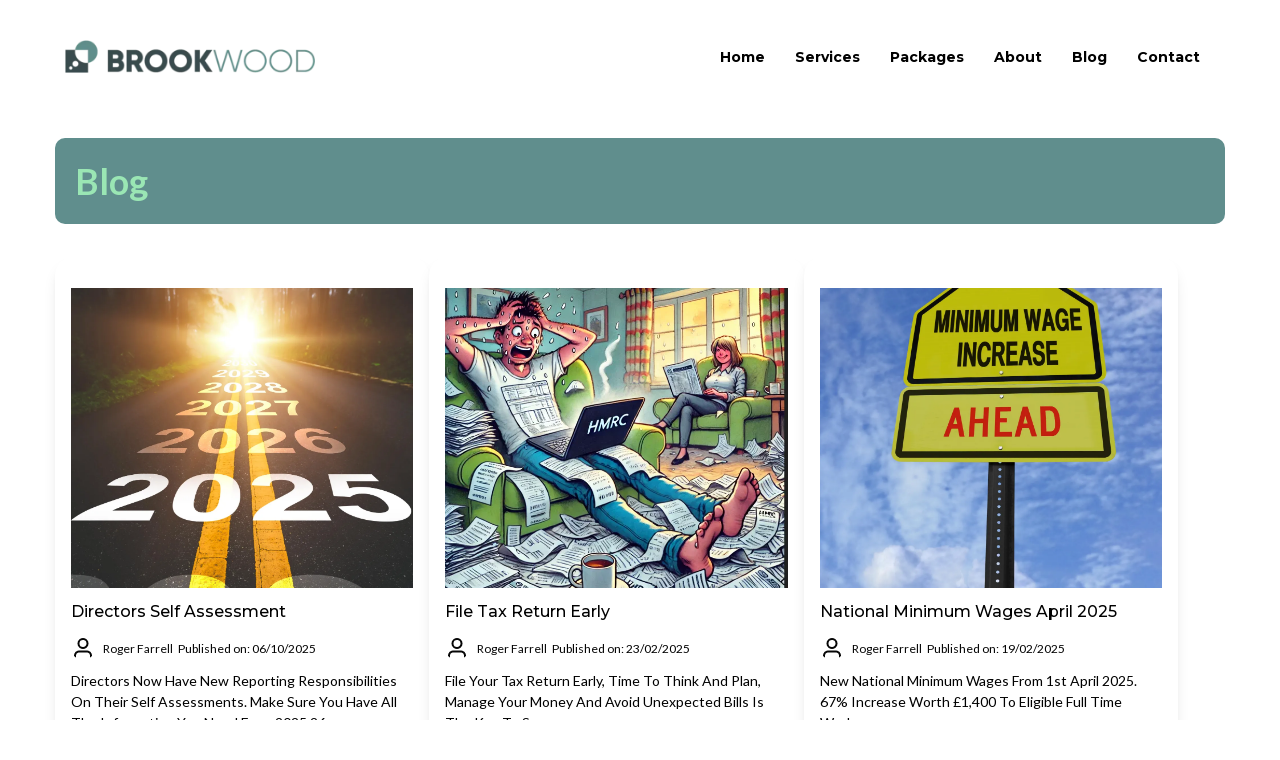

--- FILE ---
content_type: text/html; charset=utf-8
request_url: https://www.brookwood.co.uk/blog?tag=tax+on+christmas+parties
body_size: 34311
content:
<!DOCTYPE html><html  lang="en" data-capo=""><head><meta charset="utf-8">
<meta name="viewport" content="width=device-width, initial-scale=1">
<link rel="preconnect" href="https://fonts.gstatic.com/" crossorigin="anonymous">
<link rel="stylesheet" href="https://fonts.googleapis.com/css?family=Lato:100,100i,200,200i,300,300i,400,400i,500,500i,600,600i,700,700i,800,800i,900,900i%7COpen%20Sans:100,100i,200,200i,300,300i,400,400i,500,500i,600,600i,700,700i,800,800i,900,900i%7CMontserrat:100,100i,200,200i,300,300i,400,400i,500,500i,600,600i,700,700i,800,800i,900,900i%7CRoboto:100,100i,200,200i,300,300i,400,400i,500,500i,600,600i,700,700i,800,800i,900,900i%7CInter:100,100i,200,200i,300,300i,400,400i,500,500i,600,600i,700,700i,800,800i,900,900i&display=swap" media="print" onload="this.media='all'">
<style type="text/css"> 

 :root{ --primary: #37ca37;
--secondary: #188bf6;
--white: #ffffff;
--gray: #cbd5e0;
--black: #000000;
--red: #e93d3d;
--orange: #f6ad55;
--yellow: #faf089;
--green: #9ae6b4;
--teal: #81e6d9;
--malibu: #63b3ed;
--indigo: #757BBD;
--purple: #d6bcfa;
--pink: #fbb6ce;
--transparent: transparent;
--overlay: rgba(0, 0, 0, 0.5);
--color-lttnix6j: #9ACEFCFF;
--cobalt: #155eef;
--smoke: #f5f5f5;
--color-m1knqlxu: #608e8d;
--color-jbzhyfog: #8ad1a3ff;
--color-66c5b4f991201e717d357151: #667085;
--color-66c5b4f991201e3958357152: #FFFFFF;
--inter: 'Inter';
--space-grotesk: 'Space Grotesk';
--arial: 'Arial';
--lato: 'Lato';
--open-sans: 'Open Sans';
--montserrat: 'Montserrat';
--roboto: 'Roboto';
--headlinefont: 'Montserrat';
--contentfont: 'Lato';
--text-color: #000000;
--link-color: #188bf6; } .bg-fixed{bottom:0;top:0;left:0;right:0;position:fixed;overflow:auto;background-color:var(--white)} 
            
            .drop-zone-draggable .hl_main_popup{padding:20px;margin-top:0;border-color:var(--gray);border-width:10px;border-style:solid;background-color:var(--white);width:720px}
            
          
#hl_main_popup.popup-body{position:absolute!important;left:50%!important;bottom:auto!important;transform:translate(-50%,0)!important;right:auto!important;padding:20px;margin-top:0;border-color:var(--gray);border-width:10px;border-style:solid;background-color:var(--white);width:720px}.--mobile #hl_main_popup.popup-body{width:380px!important}@media screen and (min-width:0px) and (max-width:480px){#hl_main_popup.popup-body{width:380px!important}} 
            
            .drop-zone-draggable .hl_main_popup-yf46cqFpQz{padding:20px;margin-top:0;border-color:var(--gray);border-width:10px;border-style:solid;background-color:var(--white);width:720px}
            
          
#hl_main_popup-yf46cqFpQz.popup-body{position:absolute!important;left:50%!important;bottom:auto!important;transform:translate(-50%,0)!important;right:auto!important;padding:20px;margin-top:0;border-color:var(--gray);border-width:10px;border-style:solid;background-color:var(--white);width:720px}.--mobile #hl_main_popup-yf46cqFpQz.popup-body{width:380px!important}@media screen and (min-width:0px) and (max-width:480px){#hl_main_popup-yf46cqFpQz.popup-body{width:380px!important}} #blog-post-HG3VSg4vbu .hl-blog-post-home {
    background-color: #ffffffff;
    padding: 2rem 0;
    margin: 0;
}

.blog-box {
    background-color: #ffffff;
    border-radius: 8px;
    border-radius: 20px;
    overflow: hidden;
    display: flex;
    flex-direction: column;
    box-shadow: 0 4px 8px rgba(0,0,0,0.1);
    box-shadow: 0 10px 15px -3px rgba(0, 0, 0, 0.1), 0 4px 6px -4px rgba(0, 0, 0, 0.1);
    transition: transform 0.3s ease, box-shadow 0.3s ease;
    color: #333333;
    font-family: "Montserrat", sans-serif;
    padding: 2rem 1rem;
    min-height: 730px;
}

.blog-box:hover {
    transform: translateY(-5px);
    box-shadow: 0 8px 16px rgba(0,0,0,0.3);
    transform: translateY(-3px);
    box-shadow: 0 20px 25px -5px rgba(0, 0, 0, 0.1), 0 8px 10px -6px rgba(0, 0, 0, 0.1);
} 
 /* ---- Section styles ----- */ 
:root{--white:#ffffff;--black:#000000;--transparent:transparent}.hl_page-preview--content .col-cI-Jbe3ONf,.hl_page-preview--content .row-MIbQWt_1GY,.hl_page-preview--content .section-TeZTigCtml{box-shadow:none;padding:20px 0;margin:0;background-color:var(--transparent);backdrop-filter:none;border-color:var(--black);border-width:2px;border-style:solid}.hl_page-preview--content .col-cI-Jbe3ONf,.hl_page-preview--content .row-MIbQWt_1GY{margin:0 auto;padding:10px 5px;width:100%}.hl_page-preview--content .col-cI-Jbe3ONf{margin:0}.hl_page-preview--content .cnav-menu-EZWfXby8jV{font-family:var(--headlinefont);padding:0;margin-top:0;background-color:var(--white);mobile-background-color:var(--white);color:var(--text-color);cart-icon-color:#000;cart-icon-active-color:#155eef;bold-text-color:var(--text-color);italic-text-color:var(--text-color);underline-text-color:var(--text-color);icon-color:var(--text-color);secondary-color:var(--black);nav-menu-item-hover-background-color:var(--white);line-height:1.3em;text-transform:none;letter-spacing:0;text-align:left;border-color:var(--black);border-width:2px;border-style:solid;nav-menu-item-spacing-x:15px;nav-menu-item-spacing-y:5px;dropdown-background:var(--white);dropdown-text-color:var(--black);dropdown-hover-color:var(--black);dropdown-item-spacing:5px;font-weight:700}#section-TeZTigCtml>.inner{max-width:1170px}#col-cI-Jbe3ONf>.inner{flex-direction:column;justify-content:center;align-items:inherit;flex-wrap:nowrap}.--mobile #nav-menu-EZWfXby8jV .nav-menu{font-size:14px;font-weight:undefined}#nav-menu-EZWfXby8jV .nav-menu{font-size:14px;font-weight:700}#nav-menu-popup.nav-menu-EZWfXby8jV .nav-menu-body{background:var(--white)}#nav-menu-EZWfXby8jV .nav-menu li.nav-menu-item{display:flex;align-items:center;white-space:nowrap}#nav-menu-EZWfXby8jV .items-cart-active{color:#155eef}#nav-menu-EZWfXby8jV .items-cart{color:#000}#nav-menu-EZWfXby8jV .nav-menu .nav-menu-item a,#nav-menu-popup.nav-menu-EZWfXby8jV .nav-menu .nav-menu-item a{color:var(--text-color);cursor:pointer;height:inherit;display:flex;align-items:center;padding:5px 15px;transition:all .3s ease}#nav-menu-EZWfXby8jV .nav-menu .nav-menu-item:hover a{color:var(--black);background:var(--white)}#nav-menu-EZWfXby8jV .nav-menu .dropdown-menu .dropdown-item:hover a,#nav-menu-popup.nav-menu-EZWfXby8jV .nav-menu .nav-menu-item:hover a,#nav-menu-popup.nav-menu-EZWfXby8jV .nav-menu-body .nav-dropdown-menu .nav-menu-item a,#nav-menu-popup.nav-menu-EZWfXby8jV .nav-menu-body .nav-menu .nav-menu-item:hover{color:var(--black)}.--mobile #nav-menu-EZWfXby8jV .nav-menu .dropdown-menu .dropdown-item{font-size:12px;font-weight:undefined}#nav-menu-popup.nav-menu-EZWfXby8jV .nav-menu{font-size:14px;font-family:var(--headlinefont);font-weight:700}#nav-menu-EZWfXby8jV .nav-menu-mobile span::before,#nav-menu-popup.nav-menu-EZWfXby8jV .nav-menu-body .close-menu{color:var(--text-color);font-size:14px;font-weight:600}#nav-menu-popup.nav-menu-EZWfXby8jV .nav-menu-body .nav-menu .nav-menu-item{color:var(--text-color);text-align:left;transition:all .3s ease;font-size:12px;font-weight:undefined}#nav-menu-EZWfXby8jV .nav-menu .dropdown-menu .dropdown-item{font-size:12px;text-align:left;font-weight:700}#nav-menu-EZWfXby8jV .nav-menu .dropdown-menu .dropdown-item a,#nav-menu-popup.nav-menu-EZWfXby8jV .nav-menu .nav-dropdown-menu .nav-menu-item:hover a{color:var(--black);background:var(--white);padding:5px;transition:all .3s ease}#nav-menu-popup.nav-menu-EZWfXby8jV .nav-menu-body .nav-dropdown-menu .nav-menu-item{background:var(--white);font-size:12px;font-weight:undefined}#nav-menu-popup.nav-menu-EZWfXby8jV .nav-menu-body .nav-dropdown-menu .nav-menu-item:hover a{color:var(--black)}#nav-menu-EZWfXby8jV .nav-menu-mobile span::before{cursor:pointer;content:"";font-family:"Font Awesome 5 Free"}@media screen and (min-width:0px) and (max-width:480px){.nav-menu-EZWfXby8jV .branding .title{font-size:14px;line-height:1.3em;font-weight:undefined}#nav-menu-EZWfXby8jV .hl-autocomplete-results li{font-size:14px}}@media screen and (min-width:481px) and (max-width:10000px){.nav-menu-EZWfXby8jV .branding .title{font-size:14px;line-height:1.3em;font-weight:700}#nav-menu-EZWfXby8jV .hl-autocomplete-results li{font-size:14px}}#nav-menu-EZWfXby8jV strong{font-weight:700}#nav-menu-EZWfXby8jV em,#nav-menu-EZWfXby8jV strong,#nav-menu-EZWfXby8jV u{color:var(--text-color)!important}#nav-menu-EZWfXby8jV .hl-autocomplete-input{border:1px solid #cacaca;margin:1px;border-radius:16px}#nav-menu-EZWfXby8jV .hl-autocomplete{font-family:inherit}#nav-menu-EZWfXby8jV .hl-autocomplete-button{background:#fff}#nav-menu-EZWfXby8jV .hl-autocomplete-input-wrapper{color:#000;background-color:#fff}#nav-menu-EZWfXby8jV .hl-autocomplete-results{border:1px solid #cacaca;border-top:none;border-radius:16px;border-top-left-radius:0;border-top-right-radius:0;color:var(--text-color);background-color:var(--white)}#nav-menu-EZWfXby8jV .hl-autocomplete-input:hover{border-width:1.5px;margin:.5px}#nav-menu-EZWfXby8jV .hl-autocomplete-input:focus-within{border-width:2px;margin:0} 
 /* ---- Section styles ----- */ 
:root{--white:#ffffff;--black:#000000;--green:#9ae6b4;--transparent:transparent;--color-m1knqlxu:#608e8d}.hl_page-preview--content .section-R34CGCrNEL{padding:0;margin:0;background-color:var(--white);border-color:var(--black);border-width:2px;border-style:solid}@media screen and (min-width:0px) and (max-width:480px){.hl_page-preview--content .section-R34CGCrNEL{padding-left:0!important}}.hl_page-preview--content .col-blzpPaAv5r,.hl_page-preview--content .row-s4i37-OSX2{margin:0 auto;padding:15px 0;background-color:var(--transparent);border-color:var(--black);border-width:2px;border-style:solid;width:100%}.hl_page-preview--content .col-blzpPaAv5r{padding:10px 0;margin:0}.hl_page-preview--content .cblog-post-HG3VSg4vbu{padding:10px;margin-top:0;margin-bottom:0;border-color:var(--black);border-style:solid;border-width:2px}.hl_page-preview--content #heading-u6oC1VG-hZ{margin:0;width:auto;height:auto}.hl_page-preview--content .cheading-u6oC1VG-hZ{font-family:var(--contentfont);background-color:var(--color-m1knqlxu);color:var(--green);icon-color:var(--text-color);font-weight:400;box-shadow:none;padding:20px;opacity:1;text-shadow:none;border-color:var(--black);border-width:2px;border-style:solid;line-height:1.3em;text-transform:none;letter-spacing:0;text-align:left}#section-R34CGCrNEL>.inner{max-width:1170px}#col-blzpPaAv5r>.inner{flex-direction:column;justify-content:center;align-items:inherit;flex-wrap:nowrap}#blog-post-HG3VSg4vbu .blog-image{background-color:#fff;border-radius:0;padding:0;margin:0 0 10px}#blog-post-HG3VSg4vbu .blog-image-corner{border-radius:0}@media screen and (min-width:0px) and (max-width:480px){#blog-post-HG3VSg4vbu .blog-image{padding:0;margin:0 0 10px}}#blog-post-HG3VSg4vbu .hl-blog-post-home{background-color:#ffffffff;padding:40px;margin:0 0 20px}@media screen and (min-width:0px) and (max-width:480px){#blog-post-HG3VSg4vbu .hl-blog-post-home{padding:40px 10px;margin:0 0 20px}}#blog-post-HG3VSg4vbu .blog-tag{background-color:#d1fadfff;padding:5px 10px;margin:10px 5px 10px 0;font-family:var(--contentfont);font-size:12px;font-weight:400;color:#000000ff;font-style:undefined;text-transform:capitalize;text-decoration:undefined}@media screen and (min-width:0px) and (max-width:480px){#blog-post-HG3VSg4vbu .blog-tag{padding:5px 10px;margin:0 5px 0 0}}#blog-post-HG3VSg4vbu .blog-author-image{border-radius:20px}#blog-post-HG3VSg4vbu .blog-author{padding:0;font-family:var(--contentfont);font-size:12px;font-weight:400;color:#060606ff;font-style:undefined;text-transform:undefined;margin:0 5px 0 0;text-decoration:undefined}@media screen and (min-width:0px) and (max-width:480px){#blog-post-HG3VSg4vbu .blog-author{padding:0;margin:0 5px 10px 0}}#blog-post-HG3VSg4vbu .blog-heading{padding:0;font-family:var(--headlinefont);font-size:32px;font-weight:700!important;color:#151414ff;font-style:none;text-transform:uppercase;margin:0 0 40px;text-decoration:none}@media screen and (min-width:0px) and (max-width:480px){#blog-post-HG3VSg4vbu .blog-heading{padding:0;margin:0 0 40px}}#blog-post-HG3VSg4vbu .blog-title{padding:0;font-family:var(--headlinefont);font-size:16px;font-weight:500!important;color:#000;font-style:bold;text-transform:capitalize;margin:0 0 10px;text-decoration:undefined}@media screen and (min-width:0px) and (max-width:480px){#blog-post-HG3VSg4vbu .blog-title{padding:0;margin:0 0 10px}}#blog-post-HG3VSg4vbu .blog-description{padding:10px 0;font-family:var(--contentfont);font-size:14px;font-weight:400!important;color:#000;font-style:undefined;text-transform:capitalize;margin:0;text-decoration:undefined}@media screen and (min-width:0px) and (max-width:480px){#blog-post-HG3VSg4vbu .blog-description{padding:10px 0;margin:0 0 10px}}#blog-post-HG3VSg4vbu .blog-publish-date{padding:0;font-family:var(--contentfont);font-size:12px;font-weight:400!important;color:#000;font-style:undefined;text-transform:undefined;margin:0;text-decoration:undefined}@media screen and (min-width:0px) and (max-width:480px){#blog-post-HG3VSg4vbu .blog-publish-date{padding:0;margin:0 0 10px}}#blog-post-HG3VSg4vbu .blog-button{background-color:#ffffffff;padding:0;font-family:var(--headlinefont);font-size:14px;font-weight:100;color:#000;font-style:undefined;text-transform:capitalize;border-radius:0;margin:10px 0;text-decoration:undefined}#blog-post-HG3VSg4vbu .blog-button-icon{color:#000}@media screen and (min-width:0px) and (max-width:480px){#blog-post-HG3VSg4vbu .blog-button{padding:0;margin:10px 0}}.heading-u6oC1VG-hZ{font-weight:600}.heading-u6oC1VG-hZ a,.heading-u6oC1VG-hZ a *{color:var(--link-color);text-decoration:none}.heading-u6oC1VG-hZ a u,.heading-u6oC1VG-hZ a:hover{text-decoration:underline}.heading-u6oC1VG-hZ a s{text-decoration:line-through}@media screen and (min-width:0px) and (max-width:480px){.heading-u6oC1VG-hZ h1,.heading-u6oC1VG-hZ h2,.heading-u6oC1VG-hZ h3,.heading-u6oC1VG-hZ h4,.heading-u6oC1VG-hZ h5,.heading-u6oC1VG-hZ h6,.heading-u6oC1VG-hZ ul li,.heading-u6oC1VG-hZ.text-output{font-size:36px!important;font-weight:600}}@media screen and (min-width:481px) and (max-width:10000px){.heading-u6oC1VG-hZ h1,.heading-u6oC1VG-hZ h2,.heading-u6oC1VG-hZ h3,.heading-u6oC1VG-hZ h4,.heading-u6oC1VG-hZ h5,.heading-u6oC1VG-hZ h6,.heading-u6oC1VG-hZ ul li,.heading-u6oC1VG-hZ.text-output{font-size:36px!important;font-weight:600}}.heading-u6oC1VG-hZ.text-output h1:first-child:before,.heading-u6oC1VG-hZ.text-output h2:first-child:before,.heading-u6oC1VG-hZ.text-output h3:first-child:before,.heading-u6oC1VG-hZ.text-output h4:first-child:before,.heading-u6oC1VG-hZ.text-output h5:first-child:before,.heading-u6oC1VG-hZ.text-output h6:first-child:before,.heading-u6oC1VG-hZ.text-output p:first-child:before{color:var(--text-color);content:'\';
    font-family: '';margin-right:5px;font-weight:700} 
 /* ---- Section styles ----- */ 
@-webkit-keyframes fadeIn-image-fQ0p9R1c-A{0%{opacity:0;-webkit-transform:scale(1);transform:scale(1)}to{opacity:1;-webkit-transform:scale(1);transform:scale(1)}}@keyframes fadeIn-image-fQ0p9R1c-A{0%{opacity:0;-webkit-transform:scale(1);transform:scale(1)}to{opacity:1;-webkit-transform:scale(1);transform:scale(1)}}@-webkit-keyframes fadeIn-heading-d8tPD2b9Ex{0%{opacity:0;-webkit-transform:scale(1);transform:scale(1)}to{opacity:1;-webkit-transform:scale(1);transform:scale(1)}}@keyframes fadeIn-heading-d8tPD2b9Ex{0%{opacity:0;-webkit-transform:scale(1);transform:scale(1)}to{opacity:1;-webkit-transform:scale(1);transform:scale(1)}}:root{--white:#ffffff;--black:#000000;--green:#9ae6b4;--transparent:transparent;--smoke:#f5f5f5;--color-jbzhyfog:#8ad1a3ff}.hl_page-preview--content .col-3VHgkhFk3S,.hl_page-preview--content .row-OA43Xw2N0k,.hl_page-preview--content .section-YUqzr6dnXe{box-shadow:none;padding:20px 0;margin:0;background-color:var(--smoke);backdrop-filter:none;border-color:var(--black);border-width:2px;border-style:solid}.hl_page-preview--content .col-3VHgkhFk3S,.hl_page-preview--content .row-OA43Xw2N0k{margin:0 auto;padding:10px 5px;background-color:var(--transparent);width:100%}.hl_page-preview--content .col-3VHgkhFk3S{padding:10px 40px;width:50%;margin:0}.hl_page-preview--content .button-IsBBgGlTB7{margin:40px 0 0;text-align:justify;width:auto;height:auto}.hl_page-preview--content .cbutton-IsBBgGlTB7{font-family:var(--headlinefont);background-color:var(--color-jbzhyfog);color:var(--white);secondary-color:var(--white);padding:15px 32px;border-color:var(--green);border-width:1px;border-style:solid;letter-spacing:0;text-transform:none;width:100%;box-shadow:4px 4px 0 1px #707070;text-shadow:none;icon-color:var(--white)}.hl_page-preview--content #heading-HiCCEHxNm8,.hl_page-preview--content #heading-IS3e5TWmn4,.hl_page-preview--content #heading-KMUezhRn_v,.hl_page-preview--content #heading-WDgpM7LjCb,.hl_page-preview--content #heading-fJwcy8-HTr,.hl_page-preview--content #paragraph-2_JCkyDryi,.hl_page-preview--content #paragraph-2xuhZAr5zB,.hl_page-preview--content #paragraph-B0mRNN8jhB,.hl_page-preview--content #paragraph-OLzajPYnkP,.hl_page-preview--content #paragraph-cJQaOOMv6o,.hl_page-preview--content .image-fQ0p9R1c-A{margin:0;width:auto;height:auto}.hl_page-preview--content .image-fQ0p9R1c-A .image-container img{box-shadow:none;width:auto;height:auto}.hl_page-preview--content .cimage-fQ0p9R1c-A{padding:0;background-color:var(--transparent);opacity:1;text-align:center}.hl_page-preview--content .col-E4RQ1zpDle,.hl_page-preview--content .cparagraph-B0mRNN8jhB{background-color:var(--transparent);box-shadow:none;border-color:var(--black);border-width:2px;border-style:solid}.hl_page-preview--content .col-E4RQ1zpDle{padding:10px 5px;backdrop-filter:none;width:50%;margin:0}.hl_page-preview--content .cparagraph-B0mRNN8jhB{font-family:var(--contentfont);color:var(--text-color);inline-colors:var(--black);icon-color:var(--text-color);font-weight:medium;padding:10px 0 20px;opacity:1;text-shadow:none;line-height:1.3em;text-transform:none;letter-spacing:0;text-align:left}.hl_page-preview--content .cheading-KMUezhRn_v{font-family:var(--headlinefont);font-weight:400;padding:0}.hl_page-preview--content .cheading-KMUezhRn_v,.hl_page-preview--content .cheading-fJwcy8-HTr,.hl_page-preview--content .cparagraph-2xuhZAr5zB,.hl_page-preview--content .cparagraph-cJQaOOMv6o{background-color:var(--transparent);color:var(--text-color);icon-color:var(--text-color);box-shadow:none;opacity:1;text-shadow:none;border-color:var(--black);border-width:2px;border-style:solid;line-height:1.3em;text-transform:none;letter-spacing:0;text-align:left}.hl_page-preview--content .cparagraph-cJQaOOMv6o{font-family:var(--contentfont);inline-colors:var(--black);font-weight:medium;padding:10px 0 20px}.hl_page-preview--content .cheading-fJwcy8-HTr,.hl_page-preview--content .cparagraph-2xuhZAr5zB{font-family:var(--headlinefont);font-weight:400;padding:0}.hl_page-preview--content .cparagraph-2xuhZAr5zB{font-family:var(--contentfont);inline-colors:var(--black);font-weight:medium;padding:10px 0 20px}.hl_page-preview--content .cheading-HiCCEHxNm8,.hl_page-preview--content .cheading-IS3e5TWmn4,.hl_page-preview--content .cheading-WDgpM7LjCb,.hl_page-preview--content .cheading-d8tPD2b9Ex,.hl_page-preview--content .cparagraph-2_JCkyDryi,.hl_page-preview--content .cparagraph-OLzajPYnkP{font-family:var(--headlinefont);background-color:var(--transparent);color:var(--text-color);icon-color:var(--text-color);font-weight:400;box-shadow:none;padding:0;opacity:1;text-shadow:none;border-color:var(--black);border-width:2px;border-style:solid;line-height:1.3em;text-transform:none;letter-spacing:0;text-align:left}.hl_page-preview--content .cheading-IS3e5TWmn4,.hl_page-preview--content .cheading-WDgpM7LjCb,.hl_page-preview--content .cheading-d8tPD2b9Ex,.hl_page-preview--content .cparagraph-2_JCkyDryi,.hl_page-preview--content .cparagraph-OLzajPYnkP{font-family:var(--contentfont);font-weight:medium;padding:10px 0 20px}.hl_page-preview--content .cheading-IS3e5TWmn4,.hl_page-preview--content .cheading-WDgpM7LjCb,.hl_page-preview--content .cheading-d8tPD2b9Ex,.hl_page-preview--content .cparagraph-2_JCkyDryi{font-family:var(--headlinefont);font-weight:400;padding:0}.hl_page-preview--content .cheading-IS3e5TWmn4,.hl_page-preview--content .cheading-d8tPD2b9Ex,.hl_page-preview--content .cparagraph-2_JCkyDryi{font-family:var(--contentfont);font-weight:medium;padding:10px 0 20px}.hl_page-preview--content .cheading-IS3e5TWmn4,.hl_page-preview--content .cheading-d8tPD2b9Ex{font-family:var(--headlinefont);font-weight:400;padding:0}.hl_page-preview--content #heading-d8tPD2b9Ex{margin:0 0 40px;width:80%;height:auto;flex:0 0 auto!important}#section-YUqzr6dnXe>.inner{max-width:1170px}#col-3VHgkhFk3S>.inner,#col-E4RQ1zpDle>.inner{flex-direction:column;justify-content:center;align-items:inherit;flex-wrap:nowrap}@media screen and (min-width:481px) and (max-width:10000px){.button-IsBBgGlTB7 .button-icon-end,.button-IsBBgGlTB7 .button-icon-start,.button-IsBBgGlTB7 .main-heading-button{font-size:20px;font-weight:600}.button-IsBBgGlTB7 .button-icon-start{margin-right:5px}.button-IsBBgGlTB7 .button-icon-end{margin-left:5px}.button-IsBBgGlTB7 .sub-heading-button{font-size:15px;color:var(--white);font-weight:400}}@media screen and (min-width:0px) and (max-width:480px){.button-IsBBgGlTB7 .button-icon-end,.button-IsBBgGlTB7 .button-icon-start,.button-IsBBgGlTB7 .main-heading-button{font-size:18px;font-weight:600}.button-IsBBgGlTB7 .button-icon-start{margin-right:5px}.button-IsBBgGlTB7 .button-icon-end{margin-left:5px}.button-IsBBgGlTB7 .sub-heading-button{font-size:15px;color:var(--white);font-weight:undefined}}.animate__fadeIn-image-fQ0p9R1c-A{animation:fadeIn-image-fQ0p9R1c-A 1s linear 0s forwards!important;-webkit-animation-name:fadeIn-image-fQ0p9R1c-A;animation-name:fadeIn-image-fQ0p9R1c-A}#col-E4RQ1zpDle>.inner{justify-content:flex-start}.paragraph-B0mRNN8jhB{font-weight:400}.heading-HiCCEHxNm8 a,.heading-HiCCEHxNm8 a *,.heading-IS3e5TWmn4 a,.heading-IS3e5TWmn4 a *,.heading-KMUezhRn_v a,.heading-KMUezhRn_v a *,.heading-WDgpM7LjCb a,.heading-WDgpM7LjCb a *,.heading-d8tPD2b9Ex a,.heading-d8tPD2b9Ex a *,.heading-fJwcy8-HTr a,.heading-fJwcy8-HTr a *,.paragraph-2_JCkyDryi a,.paragraph-2_JCkyDryi a *,.paragraph-2xuhZAr5zB a,.paragraph-2xuhZAr5zB a *,.paragraph-B0mRNN8jhB a,.paragraph-B0mRNN8jhB a *,.paragraph-OLzajPYnkP a,.paragraph-OLzajPYnkP a *,.paragraph-cJQaOOMv6o a,.paragraph-cJQaOOMv6o a *{color:var(--link-color);text-decoration:none}.heading-HiCCEHxNm8 a u,.heading-HiCCEHxNm8 a:hover,.heading-IS3e5TWmn4 a u,.heading-IS3e5TWmn4 a:hover,.heading-KMUezhRn_v a u,.heading-KMUezhRn_v a:hover,.heading-WDgpM7LjCb a u,.heading-WDgpM7LjCb a:hover,.heading-d8tPD2b9Ex a u,.heading-d8tPD2b9Ex a:hover,.heading-fJwcy8-HTr a u,.heading-fJwcy8-HTr a:hover,.paragraph-2_JCkyDryi a u,.paragraph-2_JCkyDryi a:hover,.paragraph-2xuhZAr5zB a u,.paragraph-2xuhZAr5zB a:hover,.paragraph-B0mRNN8jhB a u,.paragraph-B0mRNN8jhB a:hover,.paragraph-OLzajPYnkP a u,.paragraph-OLzajPYnkP a:hover,.paragraph-cJQaOOMv6o a u,.paragraph-cJQaOOMv6o a:hover{text-decoration:underline}.heading-HiCCEHxNm8 a s,.heading-IS3e5TWmn4 a s,.heading-KMUezhRn_v a s,.heading-WDgpM7LjCb a s,.heading-d8tPD2b9Ex a s,.heading-fJwcy8-HTr a s,.paragraph-2_JCkyDryi a s,.paragraph-2xuhZAr5zB a s,.paragraph-B0mRNN8jhB a s,.paragraph-OLzajPYnkP a s,.paragraph-cJQaOOMv6o a s{text-decoration:line-through}@media screen and (min-width:0px) and (max-width:480px){.paragraph-B0mRNN8jhB h1,.paragraph-B0mRNN8jhB h2,.paragraph-B0mRNN8jhB h3,.paragraph-B0mRNN8jhB h4,.paragraph-B0mRNN8jhB h5,.paragraph-B0mRNN8jhB h6,.paragraph-B0mRNN8jhB ul li,.paragraph-B0mRNN8jhB.text-output{font-size:16px!important;font-weight:400}}@media screen and (min-width:481px) and (max-width:10000px){.paragraph-B0mRNN8jhB h1,.paragraph-B0mRNN8jhB h2,.paragraph-B0mRNN8jhB h3,.paragraph-B0mRNN8jhB h4,.paragraph-B0mRNN8jhB h5,.paragraph-B0mRNN8jhB h6,.paragraph-B0mRNN8jhB ul li,.paragraph-B0mRNN8jhB.text-output{font-size:16px!important;font-weight:400}}.heading-HiCCEHxNm8.text-output h1:first-child:before,.heading-HiCCEHxNm8.text-output h2:first-child:before,.heading-HiCCEHxNm8.text-output h3:first-child:before,.heading-HiCCEHxNm8.text-output h4:first-child:before,.heading-HiCCEHxNm8.text-output h5:first-child:before,.heading-HiCCEHxNm8.text-output h6:first-child:before,.heading-HiCCEHxNm8.text-output p:first-child:before,.heading-IS3e5TWmn4.text-output h1:first-child:before,.heading-IS3e5TWmn4.text-output h2:first-child:before,.heading-IS3e5TWmn4.text-output h3:first-child:before,.heading-IS3e5TWmn4.text-output h4:first-child:before,.heading-IS3e5TWmn4.text-output h5:first-child:before,.heading-IS3e5TWmn4.text-output h6:first-child:before,.heading-IS3e5TWmn4.text-output p:first-child:before,.heading-KMUezhRn_v.text-output h1:first-child:before,.heading-KMUezhRn_v.text-output h2:first-child:before,.heading-KMUezhRn_v.text-output h3:first-child:before,.heading-KMUezhRn_v.text-output h4:first-child:before,.heading-KMUezhRn_v.text-output h5:first-child:before,.heading-KMUezhRn_v.text-output h6:first-child:before,.heading-KMUezhRn_v.text-output p:first-child:before,.heading-WDgpM7LjCb.text-output h1:first-child:before,.heading-WDgpM7LjCb.text-output h2:first-child:before,.heading-WDgpM7LjCb.text-output h3:first-child:before,.heading-WDgpM7LjCb.text-output h4:first-child:before,.heading-WDgpM7LjCb.text-output h5:first-child:before,.heading-WDgpM7LjCb.text-output h6:first-child:before,.heading-WDgpM7LjCb.text-output p:first-child:before,.heading-d8tPD2b9Ex.text-output h1:first-child:before,.heading-d8tPD2b9Ex.text-output h2:first-child:before,.heading-d8tPD2b9Ex.text-output h3:first-child:before,.heading-d8tPD2b9Ex.text-output h4:first-child:before,.heading-d8tPD2b9Ex.text-output h5:first-child:before,.heading-d8tPD2b9Ex.text-output h6:first-child:before,.heading-d8tPD2b9Ex.text-output p:first-child:before,.heading-fJwcy8-HTr.text-output h1:first-child:before,.heading-fJwcy8-HTr.text-output h2:first-child:before,.heading-fJwcy8-HTr.text-output h3:first-child:before,.heading-fJwcy8-HTr.text-output h4:first-child:before,.heading-fJwcy8-HTr.text-output h5:first-child:before,.heading-fJwcy8-HTr.text-output h6:first-child:before,.heading-fJwcy8-HTr.text-output p:first-child:before,.paragraph-2_JCkyDryi.text-output h1:first-child:before,.paragraph-2_JCkyDryi.text-output h2:first-child:before,.paragraph-2_JCkyDryi.text-output h3:first-child:before,.paragraph-2_JCkyDryi.text-output h4:first-child:before,.paragraph-2_JCkyDryi.text-output h5:first-child:before,.paragraph-2_JCkyDryi.text-output h6:first-child:before,.paragraph-2_JCkyDryi.text-output p:first-child:before,.paragraph-2xuhZAr5zB.text-output h1:first-child:before,.paragraph-2xuhZAr5zB.text-output h2:first-child:before,.paragraph-2xuhZAr5zB.text-output h3:first-child:before,.paragraph-2xuhZAr5zB.text-output h4:first-child:before,.paragraph-2xuhZAr5zB.text-output h5:first-child:before,.paragraph-2xuhZAr5zB.text-output h6:first-child:before,.paragraph-2xuhZAr5zB.text-output p:first-child:before,.paragraph-B0mRNN8jhB.text-output h1:first-child:before,.paragraph-B0mRNN8jhB.text-output h2:first-child:before,.paragraph-B0mRNN8jhB.text-output h3:first-child:before,.paragraph-B0mRNN8jhB.text-output h4:first-child:before,.paragraph-B0mRNN8jhB.text-output h5:first-child:before,.paragraph-B0mRNN8jhB.text-output h6:first-child:before,.paragraph-B0mRNN8jhB.text-output p:first-child:before,.paragraph-OLzajPYnkP.text-output h1:first-child:before,.paragraph-OLzajPYnkP.text-output h2:first-child:before,.paragraph-OLzajPYnkP.text-output h3:first-child:before,.paragraph-OLzajPYnkP.text-output h4:first-child:before,.paragraph-OLzajPYnkP.text-output h5:first-child:before,.paragraph-OLzajPYnkP.text-output h6:first-child:before,.paragraph-OLzajPYnkP.text-output p:first-child:before,.paragraph-cJQaOOMv6o.text-output h1:first-child:before,.paragraph-cJQaOOMv6o.text-output h2:first-child:before,.paragraph-cJQaOOMv6o.text-output h3:first-child:before,.paragraph-cJQaOOMv6o.text-output h4:first-child:before,.paragraph-cJQaOOMv6o.text-output h5:first-child:before,.paragraph-cJQaOOMv6o.text-output h6:first-child:before,.paragraph-cJQaOOMv6o.text-output p:first-child:before{color:var(--text-color);content:'\';
    font-family: '';margin-right:5px;font-weight:700}.heading-KMUezhRn_v{font-weight:700}@media screen and (min-width:0px) and (max-width:480px){.heading-KMUezhRn_v h1,.heading-KMUezhRn_v h2,.heading-KMUezhRn_v h3,.heading-KMUezhRn_v h4,.heading-KMUezhRn_v h5,.heading-KMUezhRn_v h6,.heading-KMUezhRn_v ul li,.heading-KMUezhRn_v.text-output{font-size:22px!important;font-weight:700}}@media screen and (min-width:481px) and (max-width:10000px){.heading-KMUezhRn_v h1,.heading-KMUezhRn_v h2,.heading-KMUezhRn_v h3,.heading-KMUezhRn_v h4,.heading-KMUezhRn_v h5,.heading-KMUezhRn_v h6,.heading-KMUezhRn_v ul li,.heading-KMUezhRn_v.text-output{font-size:22px!important;font-weight:700}}.paragraph-cJQaOOMv6o{font-weight:400}@media screen and (min-width:0px) and (max-width:480px){.paragraph-cJQaOOMv6o h1,.paragraph-cJQaOOMv6o h2,.paragraph-cJQaOOMv6o h3,.paragraph-cJQaOOMv6o h4,.paragraph-cJQaOOMv6o h5,.paragraph-cJQaOOMv6o h6,.paragraph-cJQaOOMv6o ul li,.paragraph-cJQaOOMv6o.text-output{font-size:16px!important;font-weight:400}}@media screen and (min-width:481px) and (max-width:10000px){.paragraph-cJQaOOMv6o h1,.paragraph-cJQaOOMv6o h2,.paragraph-cJQaOOMv6o h3,.paragraph-cJQaOOMv6o h4,.paragraph-cJQaOOMv6o h5,.paragraph-cJQaOOMv6o h6,.paragraph-cJQaOOMv6o ul li,.paragraph-cJQaOOMv6o.text-output{font-size:16px!important;font-weight:400}}.heading-fJwcy8-HTr{font-weight:700}@media screen and (min-width:0px) and (max-width:480px){.heading-fJwcy8-HTr h1,.heading-fJwcy8-HTr h2,.heading-fJwcy8-HTr h3,.heading-fJwcy8-HTr h4,.heading-fJwcy8-HTr h5,.heading-fJwcy8-HTr h6,.heading-fJwcy8-HTr ul li,.heading-fJwcy8-HTr.text-output{font-size:22px!important;font-weight:700}}@media screen and (min-width:481px) and (max-width:10000px){.heading-fJwcy8-HTr h1,.heading-fJwcy8-HTr h2,.heading-fJwcy8-HTr h3,.heading-fJwcy8-HTr h4,.heading-fJwcy8-HTr h5,.heading-fJwcy8-HTr h6,.heading-fJwcy8-HTr ul li,.heading-fJwcy8-HTr.text-output{font-size:22px!important;font-weight:700}}.paragraph-2xuhZAr5zB{font-weight:400}@media screen and (min-width:0px) and (max-width:480px){.paragraph-2xuhZAr5zB h1,.paragraph-2xuhZAr5zB h2,.paragraph-2xuhZAr5zB h3,.paragraph-2xuhZAr5zB h4,.paragraph-2xuhZAr5zB h5,.paragraph-2xuhZAr5zB h6,.paragraph-2xuhZAr5zB ul li,.paragraph-2xuhZAr5zB.text-output{font-size:16px!important;font-weight:400}}@media screen and (min-width:481px) and (max-width:10000px){.paragraph-2xuhZAr5zB h1,.paragraph-2xuhZAr5zB h2,.paragraph-2xuhZAr5zB h3,.paragraph-2xuhZAr5zB h4,.paragraph-2xuhZAr5zB h5,.paragraph-2xuhZAr5zB h6,.paragraph-2xuhZAr5zB ul li,.paragraph-2xuhZAr5zB.text-output{font-size:16px!important;font-weight:400}}.heading-HiCCEHxNm8{font-weight:700}@media screen and (min-width:0px) and (max-width:480px){.heading-HiCCEHxNm8 h1,.heading-HiCCEHxNm8 h2,.heading-HiCCEHxNm8 h3,.heading-HiCCEHxNm8 h4,.heading-HiCCEHxNm8 h5,.heading-HiCCEHxNm8 h6,.heading-HiCCEHxNm8 ul li,.heading-HiCCEHxNm8.text-output{font-size:22px!important;font-weight:700}}@media screen and (min-width:481px) and (max-width:10000px){.heading-HiCCEHxNm8 h1,.heading-HiCCEHxNm8 h2,.heading-HiCCEHxNm8 h3,.heading-HiCCEHxNm8 h4,.heading-HiCCEHxNm8 h5,.heading-HiCCEHxNm8 h6,.heading-HiCCEHxNm8 ul li,.heading-HiCCEHxNm8.text-output{font-size:22px!important;font-weight:700}}.paragraph-OLzajPYnkP{font-weight:400}@media screen and (min-width:0px) and (max-width:480px){.paragraph-OLzajPYnkP h1,.paragraph-OLzajPYnkP h2,.paragraph-OLzajPYnkP h3,.paragraph-OLzajPYnkP h4,.paragraph-OLzajPYnkP h5,.paragraph-OLzajPYnkP h6,.paragraph-OLzajPYnkP ul li,.paragraph-OLzajPYnkP.text-output{font-size:16px!important;font-weight:400}}@media screen and (min-width:481px) and (max-width:10000px){.paragraph-OLzajPYnkP h1,.paragraph-OLzajPYnkP h2,.paragraph-OLzajPYnkP h3,.paragraph-OLzajPYnkP h4,.paragraph-OLzajPYnkP h5,.paragraph-OLzajPYnkP h6,.paragraph-OLzajPYnkP ul li,.paragraph-OLzajPYnkP.text-output{font-size:16px!important;font-weight:400}}.heading-WDgpM7LjCb{font-weight:700}@media screen and (min-width:0px) and (max-width:480px){.heading-WDgpM7LjCb h1,.heading-WDgpM7LjCb h2,.heading-WDgpM7LjCb h3,.heading-WDgpM7LjCb h4,.heading-WDgpM7LjCb h5,.heading-WDgpM7LjCb h6,.heading-WDgpM7LjCb ul li,.heading-WDgpM7LjCb.text-output{font-size:22px!important;font-weight:700}}@media screen and (min-width:481px) and (max-width:10000px){.heading-WDgpM7LjCb h1,.heading-WDgpM7LjCb h2,.heading-WDgpM7LjCb h3,.heading-WDgpM7LjCb h4,.heading-WDgpM7LjCb h5,.heading-WDgpM7LjCb h6,.heading-WDgpM7LjCb ul li,.heading-WDgpM7LjCb.text-output{font-size:22px!important;font-weight:700}}.paragraph-2_JCkyDryi{font-weight:400}@media screen and (min-width:0px) and (max-width:480px){.paragraph-2_JCkyDryi h1,.paragraph-2_JCkyDryi h2,.paragraph-2_JCkyDryi h3,.paragraph-2_JCkyDryi h4,.paragraph-2_JCkyDryi h5,.paragraph-2_JCkyDryi h6,.paragraph-2_JCkyDryi ul li,.paragraph-2_JCkyDryi.text-output{font-size:16px!important;font-weight:400}}@media screen and (min-width:481px) and (max-width:10000px){.paragraph-2_JCkyDryi h1,.paragraph-2_JCkyDryi h2,.paragraph-2_JCkyDryi h3,.paragraph-2_JCkyDryi h4,.paragraph-2_JCkyDryi h5,.paragraph-2_JCkyDryi h6,.paragraph-2_JCkyDryi ul li,.paragraph-2_JCkyDryi.text-output{font-size:16px!important;font-weight:400}}.heading-IS3e5TWmn4,.heading-d8tPD2b9Ex{font-weight:700}@media screen and (min-width:0px) and (max-width:480px){.heading-IS3e5TWmn4 h1,.heading-IS3e5TWmn4 h2,.heading-IS3e5TWmn4 h3,.heading-IS3e5TWmn4 h4,.heading-IS3e5TWmn4 h5,.heading-IS3e5TWmn4 h6,.heading-IS3e5TWmn4 ul li,.heading-IS3e5TWmn4.text-output{font-size:25px!important;font-weight:700}}@media screen and (min-width:481px) and (max-width:10000px){.heading-IS3e5TWmn4 h1,.heading-IS3e5TWmn4 h2,.heading-IS3e5TWmn4 h3,.heading-IS3e5TWmn4 h4,.heading-IS3e5TWmn4 h5,.heading-IS3e5TWmn4 h6,.heading-IS3e5TWmn4 ul li,.heading-IS3e5TWmn4.text-output{font-size:25px!important;font-weight:700}}.animate__fadeIn-heading-d8tPD2b9Ex{animation:fadeIn-heading-d8tPD2b9Ex 1s linear 0s forwards!important;-webkit-animation-name:fadeIn-heading-d8tPD2b9Ex;animation-name:fadeIn-heading-d8tPD2b9Ex}@media screen and (min-width:0px) and (max-width:480px){.heading-d8tPD2b9Ex h1,.heading-d8tPD2b9Ex h2,.heading-d8tPD2b9Ex h3,.heading-d8tPD2b9Ex h4,.heading-d8tPD2b9Ex h5,.heading-d8tPD2b9Ex h6,.heading-d8tPD2b9Ex ul li,.heading-d8tPD2b9Ex.text-output{font-size:48px!important;font-weight:700}}@media screen and (min-width:481px) and (max-width:10000px){.heading-d8tPD2b9Ex h1,.heading-d8tPD2b9Ex h2,.heading-d8tPD2b9Ex h3,.heading-d8tPD2b9Ex h4,.heading-d8tPD2b9Ex h5,.heading-d8tPD2b9Ex h6,.heading-d8tPD2b9Ex ul li,.heading-d8tPD2b9Ex.text-output{font-size:48px!important;font-weight:700}} 
 /* ---- Brookwood Footer styles ----- */ 
:root{--white:#ffffff;--black:#000000;--transparent:transparent}.hl_page-preview--content .section-gCx4eDTotk{box-shadow:none;padding:20px 0;margin:0;background-color:var(--black);border-color:var(--black);border-width:2px;border-style:solid}.hl_page-preview--content .row-rI6GIpat8q{margin:0 auto;padding:15px 0;width:100%}.hl_page-preview--content .col-7l20G_CPMy,.hl_page-preview--content .cparagraph-6SrB2eE3ng,.hl_page-preview--content .row-rI6GIpat8q{background-color:var(--transparent);box-shadow:none;border-color:var(--black);border-width:2px;border-style:solid}.hl_page-preview--content .col-7l20G_CPMy{padding:10px 5px;width:100%;margin:0}.hl_page-preview--content #paragraph-6SrB2eE3ng,.hl_page-preview--content #paragraph-dKnEk97BEd{margin:0}.hl_page-preview--content .cparagraph-6SrB2eE3ng{font-family:var(--contentfont);color:var(--white);icon-color:var(--text-color);font-weight:400;padding:0;opacity:1;text-shadow:none;line-height:1.3em;letter-spacing:0;text-align:left}.hl_page-preview--content .col-yp16VRaQfV{padding:10px 5px;width:100%;margin:0}.hl_page-preview--content .col-Ia8A-kya1U,.hl_page-preview--content .col-yp16VRaQfV,.hl_page-preview--content .cparagraph-dKnEk97BEd{box-shadow:none;background-color:var(--transparent);border-color:var(--black);border-width:2px;border-style:solid}.hl_page-preview--content .cparagraph-dKnEk97BEd{font-family:var(--contentfont);color:var(--white);icon-color:var(--text-color);font-weight:400;padding:0;opacity:1;text-shadow:none;line-height:1.3em;letter-spacing:0;text-align:left}.hl_page-preview--content .col-Ia8A-kya1U{padding:10px 5px;width:100%;margin:0}.hl_page-preview--content .image-ga2BqMBS7K{margin:0}.hl_page-preview--content .image-ga2BqMBS7K .image-container img{box-shadow:none}.hl_page-preview--content .cimage-ga2BqMBS7K{padding:10px;background-color:var(--transparent);opacity:1;text-align:center}#section-gCx4eDTotk>.inner{max-width:1170px}#col-7l20G_CPMy>.inner,#col-Ia8A-kya1U>.inner,#col-yp16VRaQfV>.inner{flex-direction:column;justify-content:center;align-items:inherit;flex-wrap:nowrap}.paragraph-6SrB2eE3ng,.paragraph-dKnEk97BEd{font-weight:400}.paragraph-6SrB2eE3ng em,.paragraph-6SrB2eE3ng strong,.paragraph-6SrB2eE3ng u,.paragraph-dKnEk97BEd em,.paragraph-dKnEk97BEd strong,.paragraph-dKnEk97BEd u{color:var(--text-color)}.paragraph-6SrB2eE3ng a,.paragraph-6SrB2eE3ng a *,.paragraph-dKnEk97BEd a,.paragraph-dKnEk97BEd a *{color:var(--link-color);text-decoration:none}.paragraph-6SrB2eE3ng a u,.paragraph-6SrB2eE3ng a:hover,.paragraph-dKnEk97BEd a u,.paragraph-dKnEk97BEd a:hover{text-decoration:underline}.paragraph-6SrB2eE3ng a s,.paragraph-dKnEk97BEd a s{text-decoration:line-through}@media screen and (min-width:0px) and (max-width:480px){.paragraph-6SrB2eE3ng h1,.paragraph-6SrB2eE3ng h2,.paragraph-6SrB2eE3ng h3,.paragraph-6SrB2eE3ng h4,.paragraph-6SrB2eE3ng h5,.paragraph-6SrB2eE3ng h6,.paragraph-6SrB2eE3ng ul li,.paragraph-6SrB2eE3ng.text-output{font-size:14px!important;font-weight:400}}@media screen and (min-width:481px) and (max-width:10000px){.paragraph-6SrB2eE3ng h1,.paragraph-6SrB2eE3ng h2,.paragraph-6SrB2eE3ng h3,.paragraph-6SrB2eE3ng h4,.paragraph-6SrB2eE3ng h5,.paragraph-6SrB2eE3ng h6,.paragraph-6SrB2eE3ng ul li,.paragraph-6SrB2eE3ng.text-output{font-size:14px!important;font-weight:400}}.paragraph-6SrB2eE3ng.text-output h1:first-child:before,.paragraph-6SrB2eE3ng.text-output h2:first-child:before,.paragraph-6SrB2eE3ng.text-output h3:first-child:before,.paragraph-6SrB2eE3ng.text-output h4:first-child:before,.paragraph-6SrB2eE3ng.text-output h5:first-child:before,.paragraph-6SrB2eE3ng.text-output h6:first-child:before,.paragraph-6SrB2eE3ng.text-output p:first-child:before,.paragraph-dKnEk97BEd.text-output h1:first-child:before,.paragraph-dKnEk97BEd.text-output h2:first-child:before,.paragraph-dKnEk97BEd.text-output h3:first-child:before,.paragraph-dKnEk97BEd.text-output h4:first-child:before,.paragraph-dKnEk97BEd.text-output h5:first-child:before,.paragraph-dKnEk97BEd.text-output h6:first-child:before,.paragraph-dKnEk97BEd.text-output p:first-child:before{color:var(--text-color);content:'\';
    font-family: '';margin-right:5px;font-weight:700}@media screen and (min-width:0px) and (max-width:480px){.paragraph-dKnEk97BEd h1,.paragraph-dKnEk97BEd h2,.paragraph-dKnEk97BEd h3,.paragraph-dKnEk97BEd h4,.paragraph-dKnEk97BEd h5,.paragraph-dKnEk97BEd h6,.paragraph-dKnEk97BEd ul li,.paragraph-dKnEk97BEd.text-output{font-size:14px!important;font-weight:400}}@media screen and (min-width:481px) and (max-width:10000px){.paragraph-dKnEk97BEd h1,.paragraph-dKnEk97BEd h2,.paragraph-dKnEk97BEd h3,.paragraph-dKnEk97BEd h4,.paragraph-dKnEk97BEd h5,.paragraph-dKnEk97BEd h6,.paragraph-dKnEk97BEd ul li,.paragraph-dKnEk97BEd.text-output{font-size:14px!important;font-weight:400}}

#blog-post-HG3VSg4vbu .hl-blog-post-home {
    background-color: #ffffffff;
    padding: 2rem 0;
    margin: 0;
}

.blog-box {
    background-color: #ffffff;
    border-radius: 8px;
    border-radius: 20px;
    overflow: hidden;
    display: flex;
    flex-direction: column;
    box-shadow: 0 4px 8px rgba(0,0,0,0.1);
    box-shadow: 0 10px 15px -3px rgba(0, 0, 0, 0.1), 0 4px 6px -4px rgba(0, 0, 0, 0.1);
    transition: transform 0.3s ease, box-shadow 0.3s ease;
    color: #333333;
    font-family: "Montserrat", sans-serif;
    padding: 2rem 1rem;
    min-height: 730px;
}

.blog-box:hover {
    transform: translateY(-5px);
    box-shadow: 0 8px 16px rgba(0,0,0,0.3);
    transform: translateY(-3px);
    box-shadow: 0 20px 25px -5px rgba(0, 0, 0, 0.1), 0 8px 10px -6px rgba(0, 0, 0, 0.1);
}</style>
<style>.flex{display:flex}.flex-col{flex-direction:column}.flex-wrap{flex-wrap:wrap}.flex-grow{flex-grow:9999}.align-center{align-items:center}.h-full{height:100%}.max-w-400{max-width:400px}.text-right{text-align:right}.d-grid{display:grid}.px-0{padding-left:0!important;padding-right:0!important}.gap-1{gap:.3rem}.items-end{align-items:flex-end}.relative{position:relative}.gap-2{gap:.625rem}.mt-20{margin-top:20px}.mt-8{margin-top:32px}.ml-3{margin-left:.75rem}.mr-10{margin-right:10px}.mt-4{margin-top:1rem}.mb-4{margin-bottom:1rem}.w-100{width:100%}.h-100{height:100%}.w-50{width:50%}.w-25{width:25%}.mw-100{max-width:100%}.noBorder{border:none!important}.iti__flag{background-image:url(https://stcdn.leadconnectorhq.com/intl-tel-input/17.0.12/img/flags.png)}.pointer{cursor:pointer}@media (-webkit-min-device-pixel-ratio:2),(min-resolution:192dpi){.iti__flag{background-image:url(https://stcdn.leadconnectorhq.com/intl-tel-input/17.0.12/img/flags@2x.png)}}.iti__country{display:flex;justify-content:space-between}@media (min-width:768px){.hl_wrapper.nav-shrink .hl_wrapper--inner.page-creator,body{padding-top:0}.hl_page-creator--menu{left:0;top:0;z-index:10}.hl_wrapper{padding-left:0}}@media (min-width:1200px){.hl_wrapper.nav-shrink{padding-left:0!important}}html body .hl_wrapper{height:100vh;overflow:hidden}body{margin:0;-webkit-font-smoothing:antialiased}img{border-style:none;vertical-align:middle}.bg-fixed{z-index:-1}.progress-outer{background-color:#f5f5f5;border-radius:inherit;box-shadow:inset 0 1px 2px rgba(0,0,0,.1);font-size:14px;height:35px;line-height:36px;overflow:hidden;padding-bottom:0;padding-top:0;width:100%}.progress-inner{box-shadow:inset 0 -1px 0 rgba(0,0,0,.15);color:#fff;float:left;font-size:14px;height:100%;padding-left:10px;padding-right:10px;transition:width .6s ease;width:0}.progress0{width:0}.progress10{width:10%}.progress20{width:20%}.progress30{width:30%}.progress40{width:40%}.progress50{width:50%}.progress60{width:60%}.progress70{width:70%}.progress80{width:80%}.progress90{width:90%}.progress100{width:100%}.progressbarOffsetWhite{background:#f5f5f5}.progressbarOffsetTransparentWhite{background-color:hsla(0,0%,100%,.5)}.progressbarOffsetBlack{background:#333}.progressbarOffsetTransparentBlack{background-color:hsla(0,0%,49%,.5)}.text-white{color:#fff}.text-bold{font-weight:700}.text-italic{font-style:italic}.text-bold-italic{font-style:italic;font-weight:700}.progressbarSmall{font-size:14px;height:35px;line-height:36px}.progressbarMedium{font-size:19px;height:45px;line-height:45px}.progressbarLarge{font-size:21px;height:65px;line-height:65px}.recaptcha-container{margin-bottom:1em}.recaptcha-container p{color:red;margin-top:1em}.button-recaptcha-container div:first-child{height:auto!important;width:100%!important}.card-el-error-msg{align-items:center;color:#e25950;display:flex;font-size:13px;justify-content:flex-start;padding:10px 0;text-align:center}.card-el-error-msg svg{color:#f87171;margin-right:2px}.hl-faq-child-heading{border:none;cursor:pointer;justify-content:space-between;outline:none;padding:15px;width:100%}.hl-faq-child-head,.hl-faq-child-heading{align-items:center;display:flex}.v-enter-active,.v-leave-active{transition:opacity .2s ease-out}.v-enter-from,.v-leave-to{opacity:0}.faq-separated-child{margin-bottom:10px}.hl-faq-child-panel img{border-radius:15px;cursor:pointer}.hl-faq-child-heading-icon.left{margin-right:1em}.expand-collapse-all-button{background-color:transparent;border:1px solid #d1d5db;border-radius:15px;color:#3b82f6;cursor:pointer;font-size:12px;font-weight:400;line-height:16px;margin:1em 0;padding:5px 15px}.hl-faq-child-panel{transition:padding .2s ease}.v-spinner .v-moon1{position:relative}.v-spinner .v-moon1,.v-spinner .v-moon2{animation:v-moonStretchDelay .6s linear 0s infinite;animation-fill-mode:forwards}.v-spinner .v-moon2{opacity:.8;position:absolute}.v-spinner .v-moon3{opacity:.1}@keyframes v-moonStretchDelay{to{transform:rotate(1turn)}}.generic-error-message{color:red;font-weight:500;margin-top:.5rem;text-align:center}#faq-overlay{background:var(--overlay);height:100vh;opacity:.8;width:100vw}#faq-overlay,#faq-popup{position:fixed;z-index:1000}#faq-popup{background:#fff;height:auto;left:50%;margin-left:-250px;margin-top:-250px;top:50%;width:500px}#popupclose{cursor:pointer;float:right;padding:10px}.popupcontent{height:auto!important;width:100%!important}#button{cursor:pointer}.dark{background-color:#000}.antialiased{-webkit-font-smoothing:antialiased;-moz-osx-font-smoothing:grayscale}.spotlight{background:linear-gradient(45deg,#00dc82,#36e4da 50%,#0047e1);bottom:-30vh;filter:blur(20vh);height:40vh}.z-10{z-index:10}.right-0{right:0}.left-0{left:0}.fixed{position:fixed}.text-black{--tw-text-opacity:1;color:rgba(0,0,0,var(--tw-text-opacity))}.overflow-hidden{overflow:hidden}.min-h-screen{min-height:100vh}.font-sans{font-family:ui-sans-serif,system-ui,-apple-system,BlinkMacSystemFont,Segoe UI,Roboto,Helvetica Neue,Arial,Noto Sans,sans-serif,Apple Color Emoji,Segoe UI Emoji,Segoe UI Symbol,Noto Color Emoji}.place-content-center{place-content:center}.grid{display:grid}.z-20{z-index:20}.max-w-520px{max-width:520px}.mb-8{margin-bottom:2rem}.text-8xl{font-size:6rem;line-height:1}.font-medium{font-weight:500}.mb-16{margin-bottom:4rem}.leading-tight{line-height:1.25}.text-xl{font-size:1.25rem;line-height:1.75rem}.font-light{font-weight:300}@media (min-width:640px){.sm-text-10xl{font-size:10rem;line-height:1}.sm-text-4xl{font-size:2.25rem;line-height:2.5rem}.sm-px-0{padding-left:0;padding-right:0}}.full-center{background-position:50%!important;background-repeat:repeat!important;background-size:cover!important}.fill-width{background-size:100% auto!important}.fill-width,.fill-width-height{background-repeat:no-repeat!important}.fill-width-height{background-size:100% 100%!important}.no-repeat{background-repeat:no-repeat!important}.repeat-x{background-repeat:repeat-x!important}.repeat-y{background-repeat:repeat-y!important}.repeat-x-fix-top{background-position:top!important;background-repeat:repeat-x!important}.repeat-x-fix-bottom{background-position:bottom!important;background-repeat:repeat-x!important}#overlay{bottom:0;height:100%;left:0;opacity:0;overflow-y:scroll;position:fixed;right:0;top:0;transition:opacity .3s ease;width:100%;z-index:999;-webkit-overflow-scrolling:touch}#overlay.show{opacity:1}.popup-body{background-color:#fff;height:auto;left:50%;min-height:180px;position:absolute;top:10%;transition:transform .25s ease-in-out}.popup-body,.popup-body.show{transform:translate(-50%)}.closeLPModal{cursor:pointer;position:absolute;right:-10px;top:-10px;z-index:21}.settingsPModal{font-size:18px;left:40%;padding:10px;position:absolute;top:-40px;width:32px}.c-section>.inner{display:flex;flex-direction:column;justify-content:center;margin:auto;z-index:2}.c-row>.inner{display:flex;width:100%}.c-column>.inner{display:flex;flex-direction:column;height:100%;justify-content:inherit;width:100%!important}.c-wrapper{position:relative}.previewer{--vw:100vh/100;height:calc(100vh - 170px);margin:auto;overflow:scroll;overflow-x:hidden;overflow-y:scroll;width:100%}.c-element{position:relative}.c-column{flex:1}.c-column,.c-row{position:relative}p+p{margin-top:auto}.hl_page-creator--row.active{border-color:#188bf6}.flip-list-move{transition:transform .5s}.page-wrapper .sortable-ghost:before{background:#188bf6!important;border-radius:4px;content:"";height:4px;left:50%;position:absolute;top:50%;transform:translate(-50%,-50%);width:100%}.page-wrapper .sortable-ghost{border:none!important;position:relative}.active-drop-area:before{color:grey;content:"";font-size:12px;left:50%;pointer-events:none;position:absolute;top:50%;transform:translate(-50%,-50%)}.active-drop-area{border:1px dashed grey}.active-drop-area.is-empty{min-height:60px}.empty-component{align-items:center;border:1px dashed #d7dde9;display:flex;height:100%;justify-content:center;left:0;position:absolute;top:0;width:100%;z-index:2}.empty-component,.empty-component-min-height{min-height:100px;pointer-events:none}.dividerContainer{width:100%}.items-center{align-items:center}.font-semibold{font-weight:600}.text-2xl{font-size:1.5rem}.text-sm{font-size:.875rem}.w-full{width:100%}.mr-2{margin-right:.5rem}.mt-2{margin-top:.5rem}.justify-between{justify-content:space-between}.text-lg{font-size:1.125rem}.font-base{font-weight:400}.justify-end{justify-content:flex-end}.justify-center{justify-content:center!important}.text-center{text-align:center}.centered{align-items:center;display:flex;height:100%;justify-content:center;width:100%}.mx-auto{margin:0 auto}.default-cursor{cursor:default!important}</style>
<style>@media only screen and (max-width:767px){.c-row>.inner{flex-direction:column}.desktop-only{display:none}.c-column,.c-row{width:100%!important}.c-column,.c-column>.inner,.c-row>.inner,.c-section,.c-section>.inner{padding-left:0!important;padding-right:0!important}.c-column,.c-column>.inner,.c-row{margin-left:0!important;margin-right:0!important}.c-row{padding-left:10px!important;padding-right:10px!important}}@media only screen and (min-width:768px){.mobile-only{display:none}}.c-button button{outline:none;position:relative}.fa,.fab,.fal,.far,.fas{-webkit-font-smoothing:antialiased;display:inline-block;font-style:normal;font-variant:normal;line-height:1;text-rendering:auto}.c-column{flex:1 1 auto!important}.c-column>.inner.horizontal>div{flex:1}.c-row>.inner{display:flex;width:100%}.c-nested-column .c-row>.inner{width:100%!important}.c-nested-column .inner{border:none!important}.bgCover.bg-fixed:before{background-attachment:fixed!important;background-position:50%!important;background-repeat:repeat!important;background-size:cover!important;-webkit-background-size:cover!important}@supports (-webkit-touch-callout:inherit){.bgCover.bg-fixed:before{background-attachment:scroll!important}}.bgCover100.bg-fixed:before{background-size:100% auto!important;-webkit-background-size:100% auto!important}.bgCover100.bg-fixed:before,.bgNoRepeat.bg-fixed:before{background-repeat:no-repeat!important}.bgRepeatX.bg-fixed:before{background-repeat:repeat-x!important}.bgRepeatY.bg-fixed:before{background-repeat:repeat-y!important}.bgRepeatXTop.bg-fixed:before{background-position:top!important;background-repeat:repeat-x!important}.bgRepeatXBottom.bg-fixed:before{background-position:bottom!important;background-repeat:repeat-x!important}.bgCover{background-attachment:fixed!important;background-position:50%!important;background-repeat:repeat!important;background-size:cover!important;-webkit-background-size:cover!important}@supports (-webkit-touch-callout:inherit){.bgCover{background-attachment:scroll!important}}.bgCover100{background-size:100% auto!important;-webkit-background-size:100% auto!important}.bgCover100,.bgNoRepeat{background-repeat:no-repeat!important}.bgRepeatX{background-repeat:repeat-x!important}.bgRepeatY{background-repeat:repeat-y!important}.bgRepeatXTop{background-position:top!important}.bgRepeatXBottom,.bgRepeatXTop{background-repeat:repeat-x!important}.bgRepeatXBottom{background-position:bottom!important}.cornersTop{border-bottom-left-radius:0!important;border-bottom-right-radius:0!important}.cornersBottom{border-top-left-radius:0!important;border-top-right-radius:0!important}.radius0{border-radius:0}.radius1{border-radius:1px}.radius2{border-radius:2px}.radius3{border-radius:3px}.radius4{border-radius:4px}.radius5{border-radius:5px}.radius10{border-radius:10px}.radius15{border-radius:15px}.radius20{border-radius:20px}.radius25{border-radius:25px}.radius50{border-radius:50px}.radius75{border-radius:75px}.radius100{border-radius:100px}.radius125{border-radius:125px}.radius150{border-radius:150px}.borderTopBottom{border-bottom-color:rgba(0,0,0,.7);border-left:none!important;border-right:none!important;border-top-color:rgba(0,0,0,.7)}.borderTop{border-bottom:none!important;border-top-color:rgba(0,0,0,.7)}.borderBottom,.borderTop{border-left:none!important;border-right:none!important}.borderBottom{border-bottom-color:rgba(0,0,0,.7);border-top:none!important}.borderFull{border-color:rgba(0,0,0,.7)}@keyframes rocking{0%{transform:rotate(0deg)}25%{transform:rotate(0deg)}50%{transform:rotate(2deg)}75%{transform:rotate(-2deg)}to{transform:rotate(0deg)}}.buttonRocking{animation:rocking 2s infinite;animation-timing-function:ease-out;transition:.2s}.buttonPulseGlow{animation:pulseGlow 2s infinite;animation-timing-function:ease-in-out}@keyframes pulseGlow{0%{box-shadow:0 0 0 0 hsla(0,0%,100%,0)}25%{box-shadow:0 0 2.5px 1px hsla(0,0%,100%,.25)}50%{box-shadow:0 0 5px 2px hsla(0,0%,100%,.5)}85%{box-shadow:0 0 5px 5px hsla(0,0%,100%,0)}to{box-shadow:0 0 0 0 hsla(0,0%,100%,0)}}.buttonBounce{animation:bounce 1.5s infinite;animation-timing-function:ease-in;transition:.2s}@keyframes bounce{15%{box-shadow:0 0 0 0 transparent;transform:translateY(0)}35%{box-shadow:0 8px 5px -5px rgba(0,0,0,.25);transform:translateY(-35%)}45%{box-shadow:0 0 0 0 transparent;transform:translateY(0)}55%{box-shadow:0 5px 4px -4px rgba(0,0,0,.25);transform:translateY(-20%)}70%{box-shadow:0 0 0 0 transparent;transform:translateY(0)}80%{box-shadow:0 4px 3px -3px rgba(0,0,0,.25);transform:translateY(-10%)}90%{box-shadow:0 0 0 0 transparent;transform:translateY(0)}95%{box-shadow:0 2px 3px -3px rgba(0,0,0,.25);transform:translateY(-2%)}99%{box-shadow:0 0 0 0 transparent;transform:translateY(0)}to{box-shadow:0 0 0 0 transparent;transform:translateY(0)}}@keyframes elevate{0%{box-shadow:0 0 0 0 transparent;transform:translateY(0)}to{box-shadow:0 8px 5px -5px rgba(0,0,0,.25);transform:translateY(-10px)}}.buttonElevate:hover{animation:elevate .2s forwards}.buttonElevate{box-shadow:0 0 0 0 transparent;transition:.2s}.buttonWobble{transition:.3s}.buttonWobble:hover{animation:wobble .5s 1;animation-timing-function:ease-in-out}@keyframes wobble{0%{transform:skewX(0deg)}25%{transform:skewX(10deg)}50%{transform:skewX(0deg)}75%{transform:skewX(-10deg)}to{transform:skewX(0deg)}}.image-container img{max-width:100%;vertical-align:middle}.sub-text ::-moz-placeholder{color:#000;opacity:1}.sub-text ::placeholder{color:#000;opacity:1}.image-container{height:100%;width:100%}.shadow5inner{box-shadow:inset 0 1px 3px rgba(0,0,0,.05)}.shadow10inner{box-shadow:inset 0 1px 5px rgba(0,0,0,.1)}.shadow20inner{box-shadow:inset 0 1px 5px rgba(0,0,0,.2)}.shadow30inner{box-shadow:inset 0 2px 5px 2px rgba(0,0,0,.3)}.shadow40inner{box-shadow:inset 0 2px 5px 2px rgba(0,0,0,.4)}.shadow5{box-shadow:0 1px 3px rgba(0,0,0,.05)}.shadow10{box-shadow:0 1px 5px rgba(0,0,0,.1)}.shadow20{box-shadow:0 1px 5px rgba(0,0,0,.2)}.shadow30{box-shadow:0 2px 5px 2px rgba(0,0,0,.3)}.shadow40{box-shadow:0 2px 5px 2px rgba(0,0,0,.4)}.sub-heading-button{color:#fff;font-weight:400;line-height:normal;opacity:.8;text-align:center}.wideSection{max-width:1120px}.midWideSection,.wideSection{margin-left:auto!important;margin-right:auto!important}.midWideSection{max-width:960px}.midSection{margin-left:auto!important;margin-right:auto!important;max-width:720px}.c-section>.inner{margin-left:auto;margin-right:auto;max-width:1170px;width:100%}.c-column{padding-left:15px;padding-right:15px}.feature-img-circle img,.img-circle,.img-circle img{border-radius:50%!important}.feature-img-round-corners img,.img-round-corners,.img-round-corners img{border-radius:5px}.feature-image-dark-border img,.image-dark-border{border:3px solid rgba(0,0,0,.7)}.feature-image-white-border img,.image-white-border{border:3px solid #fff}.img-grey,.img-grey img{filter:grayscale(100%);filter:gray;-webkit-transition:all .6s ease}.button-shadow1{box-shadow:0 1px 5px rgba(0,0,0,.2)}.button-shadow2{box-shadow:0 1px 5px rgba(0,0,0,.4)}.button-shadow3{box-shadow:0 1px 5px rgba(0,0,0,.7)}.button-shadow4{box-shadow:0 8px 1px rgba(0,0,0,.1)}.button-shadow5{box-shadow:0 0 25px rgba(0,0,0,.2),0 0 15px rgba(0,0,0,.2),0 0 3px rgba(0,0,0,.4)}.button-shadow6{box-shadow:0 0 25px rgba(0,0,0,.4),0 0 15px hsla(0,0%,100%,.2),0 0 3px hsla(0,0%,100%,.4)}.button-shadow-sharp1{box-shadow:inset 0 1px 0 hsla(0,0%,100%,.2)}.button-shadow-sharp2{box-shadow:inset 0 0 0 1px hsla(0,0%,100%,.2)}.button-shadow-sharp3{box-shadow:inset 0 0 0 2px hsla(0,0%,100%,.2)}.button-shadow-highlight{box-shadow:none}.button-shadow-highlight:hover{box-shadow:inset 0 0 0 0 hsla(0,0%,100%,.22),inset 0 233px 233px 0 hsla(0,0%,100%,.12)}.button-flat-line{background-color:transparent!important;border-width:2px}.button-vp-5{padding-bottom:5px!important;padding-top:5px!important}.button-vp-10{padding-bottom:10px!important;padding-top:10px!important}.button-vp-15{padding-bottom:15px!important;padding-top:15px!important}.button-vp-20{padding-bottom:20px!important;padding-top:20px!important}.button-vp-25{padding-bottom:25px!important;padding-top:25px!important}.button-vp-30{padding-bottom:30px!important;padding-top:30px!important}.button-vp-40{padding-bottom:40px!important;padding-top:40px!important}.button-vp-0{padding-bottom:0!important;padding-top:0!important}.button-hp-5{padding-left:5px!important;padding-right:5px!important}.button-hp-10{padding-left:10px!important;padding-right:10px!important}.button-hp-15{padding-left:15px!important;padding-right:15px!important}.button-hp-20{padding-left:20px!important;padding-right:20px!important}.button-hp-25{padding-left:25px!important;padding-right:25px!important}.button-hp-30{padding-left:30px!important;padding-right:30px!important}.button-hp-40{padding-left:40px!important;padding-right:40px!important}.button-hp-0{padding-left:0!important;padding-right:0!important}.vs__dropdown-toggle{background:#f3f8fb!important;border:none!important;height:43px!important}.row-align-center{margin:0 auto}.row-align-left{margin:0 auto;margin-left:0!important}.row-align-right{margin:0 auto;margin-right:0!important}button,input,optgroup,select,textarea{border-radius:unset;font-family:unset;font-size:unset;line-height:unset;margin:unset;text-transform:unset}body{font-weight:unset!important;line-height:unset!important;-moz-osx-font-smoothing:grayscale;word-wrap:break-word}*,:after,:before{box-sizing:border-box}.main-heading-group>div{display:inline-block}.c-button span.main-heading-group,.c-button span.sub-heading-group{display:block}.time-grid-3{grid-template-columns:repeat(3,100px)}.time-grid-3,.time-grid-4{display:grid;text-align:center}.time-grid-4{grid-template-columns:repeat(4,100px)}@media screen and (max-width:767px){.time-grid-3{grid-template-columns:repeat(3,80px)}.time-grid-4{grid-template-columns:repeat(4,70px)}}.time-grid .timer-box{display:grid;font-size:15px;grid-template-columns:1fr;text-align:center}.timer-box .label{font-weight:300}.c-button button{cursor:pointer}.c-button>a{text-decoration:none}.c-button>a,.c-button>a span{display:inline-block}.nav-menu-wrapper{display:flex;justify-content:space-between}.nav-menu-wrapper.default{flex-direction:row}.nav-menu-wrapper.reverse{flex-direction:row-reverse}.nav-menu-wrapper .branding{align-items:center;display:flex}.nav-menu-wrapper.default .branding{flex-direction:row}.nav-menu-wrapper.reverse .branding{flex-direction:row-reverse}.nav-menu-wrapper.default .branding .logo,.nav-menu-wrapper.reverse .branding .title{margin-right:18px}.nav-menu-wrapper .branding .title{align-items:center;display:flex;min-height:50px;min-width:50px}.nav-menu{align-items:center;display:flex;flex-wrap:wrap;list-style:none;margin:0;padding:0}.nav-menu a{text-decoration:none}.dropdown{display:inline-block;position:relative}.dropdown .dropdown-menu{border:none;box-shadow:0 8px 16px 5px rgba(0,0,0,.1)}.dropdown-menu{background-clip:padding-box;border:1px solid rgba(0,0,0,.15);border-radius:.3125rem;color:#607179;display:none;float:left;font-size:1rem;left:0;list-style:none;margin:.125rem 0 0;min-width:10rem;padding:.5rem 0;position:absolute;text-align:left;top:100%;z-index:1000}.nav-menu .nav-menu-item.dropdown:hover>.dropdown-menu{display:block}.nav-menu .dropdown-menu{display:none;list-style:none;margin:0;padding:0}.nav-menu-mobile{display:none}.nav-menu-mobile i{cursor:pointer;font-size:24px}#nav-menu-popup{background:var(--overlay);bottom:0;display:none;height:100%;left:0;opacity:0;position:fixed;right:0;top:0;transition:opacity .3s ease;width:100%;z-index:100}#nav-menu-popup.show{opacity:1}#nav-menu-popup .nav-menu-body{background-color:#fff;height:100%;left:0;overflow:auto;padding:45px;position:absolute;top:0;width:100%}#nav-menu-popup .nav-menu-body .close-menu{cursor:pointer;position:absolute;right:20px;top:20px;z-index:100}#nav-menu-popup .nav-menu-body .close-menu:before{content:"\f00d"}#nav-menu-popup .nav-menu{align-items:center;display:flex;flex-direction:column;list-style:none;margin:0;padding:0}#nav-menu-popup .nav-menu .nav-menu-item{list-style:none;text-align:left;-webkit-user-select:none;-moz-user-select:none;user-select:none;width:100%}#nav-menu-popup .nav-menu .nav-menu-item .nav-menu-item-content{display:flex;position:relative}#nav-menu-popup .nav-menu-item .nav-menu-item-title{flex-grow:1;margin:0 1rem;max-width:calc(100% - 2rem)}#nav-menu-popup .nav-menu .nav-menu-item .nav-menu-item-content .nav-menu-item-toggle{cursor:pointer;font-size:24px;position:absolute;right:0;top:calc(50% - 12px)}#nav-menu-popup .nav-menu .nav-menu-item .nav-menu-item-content .nav-menu-item-toggle i{font-size:24px;transition:transform .2s ease}#nav-menu-popup .nav-menu .nav-menu-item .nav-menu-item-content .nav-menu-item-toggle i:before{content:"\f107"}#nav-menu-popup .nav-menu .nav-menu-item.active .nav-menu-item-content .nav-menu-item-toggle i{transform:rotate(-180deg)}#nav-menu-popup .nav-menu .nav-menu-item .nav-dropdown-menu{display:none;max-height:0;opacity:0;overflow:auto;padding:0;transition:all .3s ease-in-out;visibility:hidden}#nav-menu-popup .nav-menu .nav-menu-item.active .nav-dropdown-menu{display:block;max-height:600px;opacity:1;visibility:visible}.form-error{border:2px solid var(--red);border-radius:8px;cursor:pointer;font-size:20px;margin-bottom:10px;padding:6px 12px;text-align:center}.form-error,.form-error i{color:var(--red)}.c-bullet-list ul li{line-height:inherit}.c-bullet-list ul li.ql-indent-1{padding-left:4.5em}.c-bullet-list ul li.ql-indent-2{padding-left:7.5em}.c-bullet-list ul li.ql-indent-3{padding-left:10.5em}.c-bullet-list ul li.ql-indent-4{padding-left:13.5em}.c-bullet-list ul li.ql-indent-5{padding-left:16.5em}.c-bullet-list ul li.ql-indent-6{padding-left:19.5em}.c-bullet-list ul li.ql-indent-7{padding-left:22.5em}.c-bullet-list ul li.ql-indent-8{padding-left:25.5em}.c-rich-text .list-disc{list-style-type:disc}.c-rich-text .list-square{list-style-type:square}.c-rich-text .list-none{list-style-type:none}.c-rich-text .list-circle{list-style-type:circle}.c-rich-text .list-decimal{list-style-type:decimal}.c-rich-text .list-upper-alpha{list-style-type:upper-alpha}.c-rich-text .list-lower-alpha{list-style-type:lower-alpha}.c-rich-text .list-upper-roman{list-style-type:upper-roman}.c-rich-text .list-lower-roman{list-style-type:lower-roman}.text-output ul li{padding-left:1.5em}.text-output ul li:before{display:inline-block;font-weight:700;margin-left:-1.5em;margin-right:.3em;text-align:right;white-space:nowrap;width:1.2em}.svg-component svg{max-height:100%;max-width:100%}.border1{border-bottom:3px solid rgba(0,0,0,.2)!important}.border2{border:2px solid rgba(0,0,0,.55)}.border3{border:solid rgba(0,0,0,.15);border-width:1px 1px 2px;padding:5px}.border4{border:solid rgba(0,0,0,.35);border-width:1px 1px 2px;padding:1px!important}.shadow1{box-shadow:0 10px 6px -6px rgba(0,0,0,.15)}.shadow2{box-shadow:0 4px 3px rgba(0,0,0,.15),0 0 2px rgba(0,0,0,.15)}.shadow3{box-shadow:0 10px 6px -6px #999}.shadow4{box-shadow:3px 3px 15px #212121a8}.shadow6{box-shadow:0 10px 1px #ddd,0 10px 20px #ccc}.background{background-color:unset!important}@keyframes progress-bar-animation{to{background-position:0 -3000px}}@keyframes gradient{0%{background-position:0 50%}50%{background-position:100% 50%}to{background-position:0 50%}}h1,h2,h3,h4,h5,h6{font-weight:500;margin:unset}p{margin:unset}.c-bullet-list,.c-faq,.c-heading,.c-image-feature,.c-paragraph,.c-sub-heading{word-break:break-word}h1:empty:after,h2:empty:after,h3:empty:after,h4:empty:after,h5:empty:after,h6:empty:after,p:empty:after{content:"\00A0"}.w-3-4{width:75%}.w-1-2{width:50%}.tabs-container{display:flex}@media screen and (max-width:767px){.nav-menu{display:none}.nav-menu-mobile{align-items:center;display:flex}#faq-popup{left:5px!important;margin-left:0!important;width:98%!important}.video-container{width:100%!important}.autoplay .vjs-big-play-button{display:none!important}.autoplay:hover .vjs-control-bar{display:flex!important}}</style>
<style>@font-face{font-display:swap;font-family:Font Awesome\ 5 Free;font-style:normal;font-weight:400;src:url(https://stcdn.leadconnectorhq.com/funnel/fontawesome/webfonts/fa-regular-400.eot);src:url(https://stcdn.leadconnectorhq.com/funnel/fontawesome/webfonts/fa-regular-400.eot?#iefix) format("embedded-opentype"),url(https://stcdn.leadconnectorhq.com/funnel/fontawesome/webfonts/fa-regular-400.woff2) format("woff2"),url(https://stcdn.leadconnectorhq.com/funnel/fontawesome/webfonts/fa-regular-400.woff) format("woff"),url(https://stcdn.leadconnectorhq.com/funnel/fontawesome/webfonts/fa-regular-400.ttf) format("truetype"),url(https://stcdn.leadconnectorhq.com/funnel/fontawesome/webfonts/fa-regular-400.svg#fontawesome) format("svg")}.far{font-weight:400}@font-face{font-display:swap;font-family:Font Awesome\ 5 Free;font-style:normal;font-weight:900;src:url(https://stcdn.leadconnectorhq.com/funnel/fontawesome/webfonts/fa-solid-900.eot);src:url(https://stcdn.leadconnectorhq.com/funnel/fontawesome/webfonts/fa-solid-900.eot?#iefix) format("embedded-opentype"),url(https://stcdn.leadconnectorhq.com/funnel/fontawesome/webfonts/fa-solid-900.woff2) format("woff2"),url(https://stcdn.leadconnectorhq.com/funnel/fontawesome/webfonts/fa-solid-900.woff) format("woff"),url(https://stcdn.leadconnectorhq.com/funnel/fontawesome/webfonts/fa-solid-900.ttf) format("truetype"),url(https://stcdn.leadconnectorhq.com/funnel/fontawesome/webfonts/fa-solid-900.svg#fontawesome) format("svg")}.fa,.far,.fas{font-family:Font Awesome\ 5 Free}.fa,.fas{font-weight:900}@font-face{font-display:swap;font-family:Font Awesome\ 5 Brands;font-style:normal;font-weight:400;src:url(https://stcdn.leadconnectorhq.com/funnel/fontawesome/webfonts/fa-brands-400.eot);src:url(https://stcdn.leadconnectorhq.com/funnel/fontawesome/webfonts/fa-brands-400.eot?#iefix) format("embedded-opentype"),url(https://stcdn.leadconnectorhq.com/funnel/fontawesome/webfonts/fa-brands-400.woff2) format("woff2"),url(https://stcdn.leadconnectorhq.com/funnel/fontawesome/webfonts/fa-brands-400.woff) format("woff"),url(https://stcdn.leadconnectorhq.com/funnel/fontawesome/webfonts/fa-brands-400.ttf) format("truetype"),url(https://stcdn.leadconnectorhq.com/funnel/fontawesome/webfonts/fa-brands-400.svg#fontawesome) format("svg")}.fab{font-family:Font Awesome\ 5 Brands;font-weight:400}</style>
<style>:root{--animate-duration:1s;--animate-delay:1s;--animate-repeat:1}.animate__animated{animation-duration:1s;animation-duration:var(--animate-duration);animation-fill-mode:both}@media (prefers-reduced-motion:reduce),print{.animate__animated{animation-duration:1ms!important;animation-iteration-count:1!important;transition-duration:1ms!important}.animate__animated[class*=Out]{opacity:0}}@keyframes fadeIn{0%{opacity:0}to{opacity:1}}.animate__fadeIn{animation-name:fadeIn}@keyframes fadeInUp{0%{opacity:0;transform:translate3d(0,100%,0)}to{opacity:1;transform:translateZ(0)}}.animate__fadeInUp{animation-name:fadeInUp}@keyframes fadeInDown{0%{opacity:0;transform:translate3d(0,-100%,0)}to{opacity:1;transform:translateZ(0)}}.animate__fadeInDown{animation-name:fadeInDown}@keyframes fadeInLeft{0%{opacity:0;transform:translate3d(-100%,0,0)}to{opacity:1;transform:translateZ(0)}}.animate__fadeInLeft{animation-name:fadeInLeft}@keyframes fadeInRight{0%{opacity:0;transform:translate3d(100%,0,0)}to{opacity:1;transform:translateZ(0)}}.animate__fadeInRight{animation-name:fadeInRight}@keyframes slideInUp{0%{opacity:0;transform:translate3d(0,100%,0);visibility:visible}to{opacity:1;transform:translateZ(0)}}.animate__slideInUp{animation-name:slideInUp}@keyframes slideInDown{0%{opacity:0;transform:translate3d(0,-100%,0);visibility:visible}to{opacity:1;transform:translateZ(0)}}.animate__slideInDown{animation-name:slideInDown}@keyframes slideInLeft{0%{opacity:0;transform:translate3d(-100%,0,0);visibility:visible}to{opacity:1;transform:translateZ(0)}}.animate__slideInLeft{animation-name:slideInLeft}@keyframes slideInRight{0%{opacity:0;transform:translate3d(100%,0,0);visibility:visible}to{opacity:1;transform:translateZ(0)}}.animate__slideInRight{animation-name:slideInRight}@keyframes bounceIn{0%,20%,40%,60%,80%,to{animation-timing-function:cubic-bezier(.215,.61,.355,1)}0%{opacity:0;transform:scale3d(.3,.3,.3)}20%{transform:scale3d(1.1,1.1,1.1)}40%{transform:scale3d(.9,.9,.9)}60%{opacity:1;transform:scale3d(1.03,1.03,1.03)}80%{transform:scale3d(.97,.97,.97)}to{opacity:1;transform:scaleX(1)}}.animate__bounceIn{animation-duration:.75s;animation-duration:calc(var(--animate-duration)*.75);animation-name:bounceIn}@keyframes bounceInUp{0%,60%,75%,90%,to{animation-timing-function:cubic-bezier(.215,.61,.355,1)}0%{opacity:0;transform:translate3d(0,3000px,0) scaleY(5)}60%{opacity:1;transform:translate3d(0,-20px,0) scaleY(.9)}75%{transform:translate3d(0,10px,0) scaleY(.95)}90%{transform:translate3d(0,-5px,0) scaleY(.985)}to{transform:translateZ(0)}}.animate__bounceInUp{animation-name:bounceInUp}@keyframes bounceInDown{0%,60%,75%,90%,to{animation-timing-function:cubic-bezier(.215,.61,.355,1)}0%{opacity:0;transform:translate3d(0,-3000px,0) scaleY(3)}60%{opacity:1;transform:translate3d(0,25px,0) scaleY(.9)}75%{transform:translate3d(0,-10px,0) scaleY(.95)}90%{transform:translate3d(0,5px,0) scaleY(.985)}to{transform:translateZ(0)}}.animate__bounceInDown{animation-name:bounceInDown}@keyframes bounceInLeft{0%,60%,75%,90%,to{animation-timing-function:cubic-bezier(.215,.61,.355,1)}0%{opacity:0;transform:translate3d(-3000px,0,0) scaleX(3)}60%{opacity:1;transform:translate3d(25px,0,0) scaleX(1)}75%{transform:translate3d(-10px,0,0) scaleX(.98)}90%{transform:translate3d(5px,0,0) scaleX(.995)}to{transform:translateZ(0)}}.animate__bounceInLeft{animation-name:bounceInLeft}@keyframes bounceInRight{0%,60%,75%,90%,to{animation-timing-function:cubic-bezier(.215,.61,.355,1)}0%{opacity:0;transform:translate3d(3000px,0,0) scaleX(3)}60%{opacity:1;transform:translate3d(-25px,0,0) scaleX(1)}75%{transform:translate3d(10px,0,0) scaleX(.98)}90%{transform:translate3d(-5px,0,0) scaleX(.995)}to{transform:translateZ(0)}}.animate__bounceInRight{animation-name:bounceInRight}@keyframes flip{0%{animation-timing-function:ease-out;opacity:0;transform:perspective(400px) scaleX(1) translateZ(0) rotateY(-1turn)}40%{animation-timing-function:ease-out;transform:perspective(400px) scaleX(1) translateZ(150px) rotateY(-190deg)}50%{animation-timing-function:ease-in;transform:perspective(400px) scaleX(1) translateZ(150px) rotateY(-170deg)}80%{animation-timing-function:ease-in;transform:perspective(400px) scale3d(.95,.95,.95) translateZ(0) rotateY(0deg)}to{animation-timing-function:ease-in;opacity:1;transform:perspective(400px) scaleX(1) translateZ(0) rotateY(0deg)}}.animate__animated.animate__flip{animation-name:flip;backface-visibility:visible}@keyframes flipInX{0%{animation-timing-function:ease-in;opacity:0;transform:perspective(400px) rotateX(90deg)}40%{animation-timing-function:ease-in;transform:perspective(400px) rotateX(-20deg)}60%{opacity:1;transform:perspective(400px) rotateX(10deg)}80%{transform:perspective(400px) rotateX(-5deg)}to{transform:perspective(400px)}}.animate__flipInX{animation-name:flipInX;backface-visibility:visible!important}@keyframes flipInY{0%{animation-timing-function:ease-in;opacity:0;transform:perspective(400px) rotateY(90deg)}40%{animation-timing-function:ease-in;transform:perspective(400px) rotateY(-20deg)}60%{opacity:1;transform:perspective(400px) rotateY(10deg)}80%{transform:perspective(400px) rotateY(-5deg)}to{transform:perspective(400px)}}.animate__flipInY{animation-name:flipInY;backface-visibility:visible!important}@keyframes rollIn{0%{opacity:0;transform:translate3d(-100%,0,0) rotate(-120deg)}to{opacity:1;transform:translateZ(0)}}.animate__rollIn{animation-name:rollIn}@keyframes zoomIn{0%{opacity:0;transform:scale3d(.3,.3,.3)}50%{opacity:1}}.animate__zoomIn{animation-name:zoomIn}@keyframes lightSpeedInLeft{0%{opacity:0;transform:translate3d(-100%,0,0) skewX(30deg)}60%{opacity:1;transform:skewX(-20deg)}80%{transform:skewX(5deg)}to{transform:translateZ(0)}}.animate__lightSpeedInLeft{animation-name:lightSpeedInLeft;animation-timing-function:ease-out}@keyframes lightSpeedInRight{0%{opacity:0;transform:translate3d(100%,0,0) skewX(-30deg)}60%{opacity:1;transform:skewX(20deg)}80%{transform:skewX(-5deg)}to{transform:translateZ(0)}}.animate__lightSpeedInRight{animation-name:lightSpeedInRight;animation-timing-function:ease-out}</style>
<style>.cart-nav-wrapper{align-items:center;background-color:inherit;display:flex;gap:24px}.nav-menu-wrapper.default .branding .logo{position:relative;width:-moz-max-content;width:max-content}</style>
<style>.no-text-decoration{color:inherit;text-decoration:none}.blog-button{align-items:center;display:flex}.blog-image{-o-object-fit:cover;object-fit:cover;-o-object-position:center;object-position:center}.blog-author{display:flex;width:-moz-max-content;width:max-content}.blog-image-compact-wrapper{height:192px;width:340px}.blog-image-compact{height:100%;width:100%}.flex{display:flex}.justify-center{justify-content:center}.gap-9{gap:2.25rem}.w-full{width:100%}.text-center{text-align:center}.mb-2{margin-bottom:.5rem!important}.px-24{padding-left:6rem;padding-right:6rem}.text-3xl{font-size:1.875rem}.font-bold{font-weight:500}.text-black{color:#000}.float-left{float:left}.max-w-md{max-width:28rem}.bg-white{background-color:#fff}.overflow-hidden{overflow:hidden}.md\:w-1\/2{width:50%}.h-48{height:12rem}.object-cover{-o-object-fit:cover;object-fit:cover}.rounded-2xl{border-radius:1rem}.pt-4{padding-top:1rem}.text-xl{font-size:1.25rem}.text-xs{font-size:.75rem}.mr-2{margin-right:.5rem}.flex-wrap{flex-wrap:wrap}.bg-gray-200{background-color:#edf2f7}.text-gray-700{color:#101828}.rounded-full{border-radius:9999px}.px-2{padding-left:.5rem;padding-right:.5rem}.py-1{padding-bottom:.25rem;padding-top:.25rem}.text-light-blue{color:#06aed4}.focus\:outline-none{outline:none}.focus\:underline:focus{text-decoration:underline}.active\:text-light-blue:active{color:#06aed4}.items-center{align-items:center}.mt-10{margin-top:2.5rem}.readme-btn{color:#06aed4;text-decoration:blink}.blog-post-wrapper{display:flex;flex-wrap:wrap;gap:1rem;width:100%}.blog-box{box-sizing:border-box;display:flex;flex-direction:column;overflow:hidden}.standard-blog-content{width:100%}.more-actions-button-container{display:flex;justify-content:center;padding:1em;width:100%}.more-actions{align-items:center;border-radius:43px;display:flex;gap:10px;justify-content:center;min-height:32px;min-width:169px;padding:8px 36px}.more-actions-text{font-family:ui-sans-serif,system-ui,-apple-system,BlinkMacSystemFont,Segoe UI,Roboto,Helvetica Neue,Arial,Noto Sans,sans-serif,Apple Color Emoji,Segoe UI Emoji,Segoe UI Symbol,Noto Color Emoji}.blog-author-image{height:1.5rem;width:1.5rem}.blog-post-wrapper-compact{align-content:space-around;display:flex;flex-direction:column;flex-wrap:wrap;gap:2rem;margin:0 auto;width:100%}.blog-compact-body-wrapper{width:100%}.blog-compact-content{justify-content:space-between}.blog-post-wrapper-compact-list{width:100%}.blog-post-wrapper-list{box-sizing:border-box;width:48%}.three-col{width:32%}.blog-post-wrapper-wrapper{width:100%}.content-width-compact{max-width:60%;width:60%}.blog-description{line-height:21px}.blog-image-compact{height:200px!important;width:100vw!important}.blog-standard-image-mobile{height:100%;-o-object-fit:cover;object-fit:cover;width:100%}.blog-image-dap{height:300px}.pagination-container{font-family:var(--headlinefont)}@media only screen and (max-width:767px){.blog-standard-image-mobile{max-height:250px!important;width:100%}.blog-box,.md\:w-1\/2{width:100%}.px-24{padding-left:5rem;padding-right:4rem}.blog-post-wrapper{flex-direction:column;width:auto}.blog-compact-content{flex-direction:column-reverse}.content-width-compact{max-width:100%;width:100%}.blog-image-compact-wrapper{height:auto;width:auto}.blog-post-wrapper-compact-list{margin-bottom:7%}.blog-post-wrapper,.blog-post-wrapper-list{width:100%}.hl-blog-post-home{display:flex;flex-direction:column;justify-content:center;padding:10px}.blog-image-standard-wrapper{height:auto;width:100%}.standard-blog-content{width:inherit}.blog-image-dap{height:auto!important}.blog-image-compact{height:200px!important;width:100vw!important}}</style>
<style>.pagination-container{align-items:center;display:flex;flex-wrap:nowrap;gap:2px;justify-content:center;margin:0 24px;padding:4px;width:auto}.pagination-button{background:#fff;border:1px solid #ccc;border-radius:4px;cursor:pointer;flex-shrink:0;font-size:14px;min-width:32px;padding:4px 8px;transition:background .2s}.pagination-button:disabled{cursor:not-allowed;opacity:.5}.pagination-button.active{border-color:#007bff;color:#007bff;font-weight:700}.pagination-button:hover:not(:disabled){background:#f0f0f0}@media (min-width:640px){.pagination-container{gap:8px}.pagination-button{font-size:16px;padding:6px 12px}}</style>
<link rel="preload" as="style" href="https://fonts.googleapis.com/css?family=Lato:100,100i,200,200i,300,300i,400,400i,500,500i,600,600i,700,700i,800,800i,900,900i%7COpen%20Sans:100,100i,200,200i,300,300i,400,400i,500,500i,600,600i,700,700i,800,800i,900,900i%7CMontserrat:100,100i,200,200i,300,300i,400,400i,500,500i,600,600i,700,700i,800,800i,900,900i%7CRoboto:100,100i,200,200i,300,300i,400,400i,500,500i,600,600i,700,700i,800,800i,900,900i%7CInter:100,100i,200,200i,300,300i,400,400i,500,500i,600,600i,700,700i,800,800i,900,900i&display=swap">
<link  as="script" crossorigin href="https://stcdn.leadconnectorhq.com/_preview/CJXBDp4F.js">
<link  as="script" crossorigin href="https://stcdn.leadconnectorhq.com/_preview/B-vbwNT3.js">
<link  as="script" crossorigin href="https://stcdn.leadconnectorhq.com/_preview/DZ4jRSca.js">
<link  as="script" crossorigin href="https://stcdn.leadconnectorhq.com/_preview/BbGTVhp3.js">
<link  as="script" crossorigin href="https://stcdn.leadconnectorhq.com/_preview/C7ejYUCV.js">
<link  as="script" crossorigin href="https://stcdn.leadconnectorhq.com/_preview/Dr8UgFae.js">
<link  as="script" crossorigin href="https://stcdn.leadconnectorhq.com/_preview/Cl9pjpAe.js">
<link  as="script" crossorigin href="https://stcdn.leadconnectorhq.com/_preview/BGsEgtiU.js">
<link  as="script" crossorigin href="https://stcdn.leadconnectorhq.com/_preview/PD89aEzr.js">
<link  as="script" crossorigin href="https://stcdn.leadconnectorhq.com/_preview/B_Hf6SUX.js">
<link  as="script" crossorigin href="https://stcdn.leadconnectorhq.com/_preview/1jQvIlRb.js">
<link  as="script" crossorigin href="https://stcdn.leadconnectorhq.com/_preview/DXitKqO8.js">
<link  as="script" crossorigin href="https://stcdn.leadconnectorhq.com/_preview/CITU6gcY.js">
<link  as="script" crossorigin href="https://stcdn.leadconnectorhq.com/_preview/CRVTFkGe.js">
<link  as="script" crossorigin href="https://stcdn.leadconnectorhq.com/_preview/BgnSpFsV.js">
<link  as="script" crossorigin href="https://stcdn.leadconnectorhq.com/_preview/DW-3PSLe.js">
<link  as="script" crossorigin href="https://stcdn.leadconnectorhq.com/_preview/DktatzX5.js">
<link  as="script" crossorigin href="https://stcdn.leadconnectorhq.com/_preview/CqRebuOm.js">
<link  as="script" crossorigin href="https://stcdn.leadconnectorhq.com/_preview/M8ZjyQgf.js">
<link  as="script" crossorigin href="https://stcdn.leadconnectorhq.com/_preview/CkuHrqG3.js">
<link  as="script" crossorigin href="https://stcdn.leadconnectorhq.com/_preview/mrD4Qvc_.js">
<link  as="script" crossorigin href="https://stcdn.leadconnectorhq.com/_preview/DKeuBCMA.js">
<link  as="script" crossorigin href="https://stcdn.leadconnectorhq.com/_preview/DctQcdle.js">
<link  as="script" crossorigin href="https://stcdn.leadconnectorhq.com/_preview/Dxzbedgu.js">
<link  as="script" crossorigin href="https://stcdn.leadconnectorhq.com/_preview/DjiXCgR8.js">
<link  as="script" crossorigin href="https://stcdn.leadconnectorhq.com/_preview/Dipz0mOK.js">
<link  as="script" crossorigin href="https://stcdn.leadconnectorhq.com/_preview/C3e4t58V.js">
<link  as="script" crossorigin href="https://stcdn.leadconnectorhq.com/_preview/DJ1KD1_M.js">
<link  as="script" crossorigin href="https://stcdn.leadconnectorhq.com/_preview/DMf_iQbA.js">
<link  as="script" crossorigin href="https://stcdn.leadconnectorhq.com/_preview/2qUv-9sF.js">
<link  as="script" crossorigin href="https://stcdn.leadconnectorhq.com/_preview/Xg1IjkLH.js">
<link  as="script" crossorigin href="https://stcdn.leadconnectorhq.com/_preview/BCxpOZHA.js">
<link  as="script" crossorigin href="https://stcdn.leadconnectorhq.com/_preview/DYa7OZHt.js">
<link  as="script" crossorigin href="https://stcdn.leadconnectorhq.com/_preview/CaDb07IG.js">
<link  as="script" crossorigin href="https://stcdn.leadconnectorhq.com/_preview/BXR-SGsq.js">
<link  as="script" crossorigin href="https://stcdn.leadconnectorhq.com/_preview/wwLfBoTf.js">
<link  as="script" crossorigin href="https://stcdn.leadconnectorhq.com/_preview/Oap-dcEz.js">
<link  as="script" crossorigin href="https://stcdn.leadconnectorhq.com/_preview/CNKHv-Rb.js">
<link  as="script" crossorigin href="https://stcdn.leadconnectorhq.com/_preview/BBw3JzeE.js">
<link  as="script" crossorigin href="https://stcdn.leadconnectorhq.com/_preview/BJb-GsAm.js">
<link  as="script" crossorigin href="https://stcdn.leadconnectorhq.com/_preview/CDl8wibw.js">
<link  as="script" crossorigin href="https://stcdn.leadconnectorhq.com/_preview/CMuV9EEe.js">
<link  as="script" crossorigin href="https://stcdn.leadconnectorhq.com/_preview/D2rBHL_2.js">
<link rel="icon" href="https://stcdn.leadconnectorhq.com/funnel/icon/favicon.ico">
<meta property="og:type" content="website">
<meta property="twitter:type" content="website">
<script type="module" src="https://stcdn.leadconnectorhq.com/_preview/CJXBDp4F.js" crossorigin></script>
<script id="unhead:payload" type="application/json">{"title":""}</script></head><body><div id="__nuxt"><!--[--><!--[--><div class="bgCover bg-fixed"></div><!--[--><!--nuxt-delay-hydration-component--><!--[--><div><!--[--><div><!----><!----><div><div id="nav-menu-popup" style="display:none;" class="hide"><div class="nav-menu-body"><i class="close-menu fas fa-times"></i><ul class="nav-menu"><!--[--><!--]--></ul></div></div></div><!----><!--[--><!----><!--]--><!----><div id="preview-container" class="preview-container hl_page-preview--content"><div><!----><!--[--><!--[--><div class="fullSection noBorder radius0 none c-section c-wrapper section-TeZTigCtml" style="" id="section-TeZTigCtml"><!----><!----><div class="inner"><!----><!--[--><!--[--><div class="row-align-center noBorder radius0 none c-row c-wrapper row-MIbQWt_1GY" id="row-MIbQWt_1GY"><!----><!----><div class="inner"><!----><!--[--><!--[--><div class="noBorder radius0 none c-column c-wrapper col-cI-Jbe3ONf" id="col-cI-Jbe3ONf"><!----><!----><div class="vertical inner"><!----><!--[--><!--[--><div id="nav-menu-EZWfXby8jV" class="c-nav-menu c-wrapper nav-menu-EZWfXby8jV"><!----><!----><!----><!----><!----><!----><!----><span></span><!----><!----><!----><!----><!----><!----><!----><!----><div class="default nav-menu-wrapper cnav-menu-EZWfXby8jV noBorder radius0 none"><div class="branding"><div class="logo"><div style="cursor:pointer;" class="image-container noBorder radius0 none"><div><a style="" href="https://www.brookwood.co.uk" target="_self" aria-label="https://www.brookwood.co.uk" data-animation-class=""><picture class="hl-image-picture" style="display:block;"><source media="(max-width:900px) and (min-width: 768px)" srcset="https://images.leadconnectorhq.com/image/f_webp/q_80/r_900/u_https://assets.cdn.filesafe.space/dIxBh5P4IrRw55bwd84M/media/d5fcdd98-acf4-4931-bc7a-45fb1b208a71.png"><source media="(max-width:768px) and (min-width: 640px)" srcset="https://images.leadconnectorhq.com/image/f_webp/q_80/r_768/u_https://assets.cdn.filesafe.space/dIxBh5P4IrRw55bwd84M/media/d5fcdd98-acf4-4931-bc7a-45fb1b208a71.png"><source media="(max-width:640px) and (min-width: 480px)" srcset="https://images.leadconnectorhq.com/image/f_webp/q_80/r_640/u_https://assets.cdn.filesafe.space/dIxBh5P4IrRw55bwd84M/media/d5fcdd98-acf4-4931-bc7a-45fb1b208a71.png"><source media="(max-width:480px) and (min-width: 320px)" srcset="https://images.leadconnectorhq.com/image/f_webp/q_80/r_768/u_https://assets.cdn.filesafe.space/dIxBh5P4IrRw55bwd84M/media/d5fcdd98-acf4-4931-bc7a-45fb1b208a71.png"><source media="(max-width:320px)" srcset="https://images.leadconnectorhq.com/image/f_webp/q_80/r_320/u_https://assets.cdn.filesafe.space/dIxBh5P4IrRw55bwd84M/media/d5fcdd98-acf4-4931-bc7a-45fb1b208a71.png"><img src="https://images.leadconnectorhq.com/image/f_webp/q_80/r_1200/u_https://assets.cdn.filesafe.space/dIxBh5P4IrRw55bwd84M/media/d5fcdd98-acf4-4931-bc7a-45fb1b208a71.png" alt="Brand Logo" style="width:250px !important;object-fit:unset;" class="noBorder radius0 none hl-optimized mw-100" loading="lazy" data-animation-class=""></picture></a></div></div></div><!----></div><div class="cart-nav-wrapper"><div class="nav-menu-mobile"><span class="menu-icon"></span></div><ul class="nav-menu"><!--[--><li class="nav-menu-item"><a aria-label="Home" href="#" target>Home</a><!----></li><li class="nav-menu-item dropdown"><a aria-label="Services" href="#" target>Services</a><ul class="dropdown-menu"><!--[--><li class="dropdown-item"><a aria-label="Bookkeeping" href="#" target>Bookkeeping</a></li><li class="dropdown-item"><a aria-label="Tax &amp; Compliance" href="#" target>Tax &amp; Compliance</a></li><li class="dropdown-item"><a aria-label="Payroll" href="#" target>Payroll</a></li><li class="dropdown-item"><a aria-label="Specialist Tax" href="#" target>Specialist Tax</a></li><li class="dropdown-item"><a aria-label="Financial Forecasting" href="#" target>Financial Forecasting</a></li><li class="dropdown-item"><a aria-label="Company Secretarial" href="#" target>Company Secretarial</a></li><li class="dropdown-item"><a aria-label="Virtual Finance Director" href="#" target>Virtual Finance Director</a></li><li class="dropdown-item"><a aria-label="HMRC Enquiries" href="#" target>HMRC Enquiries</a></li><!--]--></ul></li><li class="nav-menu-item dropdown"><a href="#" aria-label="Packages" target>Packages</a><ul class="dropdown-menu"><!--[--><li class="dropdown-item"><a aria-label="Limited Company" href="#" target>Limited Company</a></li><li class="dropdown-item"><a aria-label="Partnership" href="#" target>Partnership</a></li><li class="dropdown-item"><a aria-label="Sole Trader" href="#" target>Sole Trader</a></li><!--]--></ul></li><li class="nav-menu-item"><a aria-label="About" href="#" target>About</a><!----></li><li class="nav-menu-item"><a href="https://www.brookwood.co.uk/blog" aria-label="Blog" target>Blog</a><!----></li><li class="nav-menu-item"><a aria-label="Contact" href="#" target>Contact</a><!----></li><!--]--></ul><!----><!----></div></div><!----><!----><!----><!----><!----><!----><!----><!----><!----><!----><!----><!----><!----><!----><!----><!----><!----><!----><!----><!----><!----><!----><!----><!----><!----><!----><!----><!----><!----><!----><!----><!----><!----><!----></div><!--]--><!--]--></div><!----><!----><!----><!----><span></span><!----><!----><!----><!----><!----><!----><!----><!----><!----><!----><!----><!----><!----><!----><!----><!----><!----><!----><!----><!----><!----><!----><!----><!----><!----><!----><!----><!----><!----><!----><!----><!----><!----><!----><!----><!----><!----><!----><!----><!----><!----><!----><!----></div><!--]--><!--]--></div><!----><!----><!----><!----><span></span><!----><!----><!----><!----><!----><!----><!----><!----><!----><!----><!----><!----><!----><!----><!----><!----><!----><!----><!----><!----><!----><!----><!----><!----><!----><!----><!----><!----><!----><!----><!----><!----><!----><!----><!----><!----><!----><!----><!----><!----><!----><!----><!----></div><!--]--><!--]--></div><!----><!----><!----><!----><span></span><!----><!----><!----><!----><!----><!----><!----><!----><!----><!----><!----><!----><!----><!----><!----><!----><!----><!----><!----><!----><!----><!----><!----><!----><!----><!----><!----><!----><!----><!----><!----><!----><!----><!----><!----><!----><!----><!----><!----><!----><!----><!----><!----></div><!--]--><!--[--><div class="fullSection none noBorder radius0 none c-section c-wrapper section-R34CGCrNEL" style="" id="section-R34CGCrNEL"><!----><!----><div class="inner"><!----><!--[--><!--[--><div class="row-align-center none noBorder radius0 none c-row c-wrapper row-s4i37-OSX2" id="row-s4i37-OSX2"><!----><!----><div class="inner"><!----><!--[--><!--[--><div class="none noBorder radius0 none c-column c-wrapper col-blzpPaAv5r" id="col-blzpPaAv5r"><!----><!----><div class="vertical inner"><!----><!--[--><!--[--><div id="heading-u6oC1VG-hZ" class="c-heading c-wrapper"><!----><!----><!----><div class="heading-u6oC1VG-hZ text-output cheading-u6oC1VG-hZ noBorder radius10 none" data-animation-class style=""><div><h1>Blog</h1></div></div><!----><!----><!----><span></span><!----><!----><!----><!----><!----><!----><!----><!----><!----><!----><!----><!----><!----><!----><!----><!----><!----><!----><!----><!----><!----><!----><!----><!----><!----><!----><!----><!----><!----><!----><!----><!----><!----><!----><!----><!----><!----><!----><!----><!----><!----><!----><!----></div><!--]--><!--[--><div id="blog-post-HG3VSg4vbu" class="c-blog-post c-wrapper blog-post-HG3VSg4vbu"><!----><!----><!----><!----><!----><!----><!----><span></span><!----><!----><!----><!----><!----><!----><!----><!----><!----><!----><!----><!----><!----><!----><!----><!----><!----><!----><!----><!----><!----><!----><!----><!----><!----><!----><!----><!----><!----><!----><!----><!----><!----><div class="hl-blog-post-home cblog-post-HG3VSg4vbu noBorder radius0 none"><div class="flex flex-wrap"><!----><div class="blog-post-wrapper"><!--[--><div class="blog-post-wrapper-list three-col"><div class="blog-post-wrapper-wrapper"><div class="blog-box"><a href="https://www.brookwood.co.uk/post/new-self-assessment-reporting-for-directors"><div class="blog-image-standard-wrapper"><div class="blog-image-dap blog-image"><picture class="hl-image-picture h-100 w-100" style="display:block;"><source media="(max-width:900px) and (min-width: 768px)" srcset="https://images.leadconnectorhq.com/image/f_webp/q_80/r_900/u_https://storage.googleapis.com/msgsndr/dIxBh5P4IrRw55bwd84M/media/67ed5d6538b77e073b848948.jpeg"><source media="(max-width:768px) and (min-width: 640px)" srcset="https://images.leadconnectorhq.com/image/f_webp/q_80/r_768/u_https://storage.googleapis.com/msgsndr/dIxBh5P4IrRw55bwd84M/media/67ed5d6538b77e073b848948.jpeg"><source media="(max-width:640px) and (min-width: 480px)" srcset="https://images.leadconnectorhq.com/image/f_webp/q_80/r_640/u_https://storage.googleapis.com/msgsndr/dIxBh5P4IrRw55bwd84M/media/67ed5d6538b77e073b848948.jpeg"><source media="(max-width:480px) and (min-width: 320px)" srcset="https://images.leadconnectorhq.com/image/f_webp/q_80/r_768/u_https://storage.googleapis.com/msgsndr/dIxBh5P4IrRw55bwd84M/media/67ed5d6538b77e073b848948.jpeg"><source media="(max-width:320px)" srcset="https://images.leadconnectorhq.com/image/f_webp/q_80/r_320/u_https://storage.googleapis.com/msgsndr/dIxBh5P4IrRw55bwd84M/media/67ed5d6538b77e073b848948.jpeg"><img src="https://images.leadconnectorhq.com/image/f_webp/q_80/r_1200/u_https://storage.googleapis.com/msgsndr/dIxBh5P4IrRw55bwd84M/media/67ed5d6538b77e073b848948.jpeg" alt="Directors Self Assessment" style="object-fit:cover;" class="blog-image-corner blog-standard-image-mobile three-col-img hl-optimized mw-100" loading="lazy" data-animation-class=""></picture></div></div></a><div class="standard-blog-content"><h2 class="blog-title text-xl font-bold text-black font-sans"><a class="no-text-decoration" href="https://www.brookwood.co.uk/post/new-self-assessment-reporting-for-directors">Directors Self Assessment</a></h2><div class="flex items-center"><div class="text-black text-xs" style="display:flex;"><span class="blog-author font-sans mr-2 flex items-center"><span class="blog-author-image mr-2 bg-gray-100 w-5 h-5 flex items-center justify-around"><svg data-v-92c794a8="" xmlns="http://www.w3.org/2000/svg" fill="none" viewBox="0 0 24 24" stroke-width="2" stroke="currentColor" aria-hidden="true" class="w-4 h-4 blog-author-image"><path stroke-linecap="round" stroke-linejoin="round" d="M20 21c0-1.396 0-2.093-.172-2.661a4 4 0 00-2.667-2.667c-.568-.172-1.265-.172-2.661-.172h-5c-1.396 0-2.093 0-2.661.172a4 4 0 00-2.667 2.667C4 18.907 4 19.604 4 21M16.5 7.5a4.5 4.5 0 11-9 0 4.5 4.5 0 019 0z"></path></svg></span><span>Roger Farrell</span></span></div><div class="text-black text-xs" style="display:flex;"><span class="blog-publish-date mr-2 font-sans"> Published on: 06/10/2025</span></div></div><p class="blog-description text-gray-700 mb-2 font-sans">Directors now have new reporting responsibilities on their self assessments. Make sure you have all the information you need from 2025.26</p><div class="flex flex-wrap"><!--[--><span class="blog-tag bg-gray-200 text-gray-700 rounded-full px-2 py-1 text-xs mr-2 mb-2 font-sans">Self Assessment</span><!--]--></div><div class="flex"><a href="https://www.brookwood.co.uk/post/new-self-assessment-reporting-for-directors" class="blog-button text-light-blue focus:outline-none focus:underline active:text-light-blue font-sans readme-btn">Read more <svg xmlns="http://www.w3.org/2000/svg" height="15" width="15" fill="none" viewBox="0 0 15 24" stroke-width="2" stroke="#000" aria-hidden="true" class="w-5 h-5 readme-btn blog-button-icon"><path stroke-linecap="round" stroke-linejoin="round" d="M9 18l6-6-6-6"></path></svg></a></div></div></div></div><!----></div><div class="blog-post-wrapper-list three-col"><div class="blog-post-wrapper-wrapper"><div class="blog-box"><a href="https://www.brookwood.co.uk/post/file-tax-return-early"><div class="blog-image-standard-wrapper"><div class="blog-image-dap blog-image"><picture class="hl-image-picture h-100 w-100" style="display:block;"><source media="(max-width:900px) and (min-width: 768px)" srcset="https://images.leadconnectorhq.com/image/f_webp/q_80/r_900/u_https://storage.googleapis.com/msgsndr/dIxBh5P4IrRw55bwd84M/media/67c054379276021e9c31170e.png"><source media="(max-width:768px) and (min-width: 640px)" srcset="https://images.leadconnectorhq.com/image/f_webp/q_80/r_768/u_https://storage.googleapis.com/msgsndr/dIxBh5P4IrRw55bwd84M/media/67c054379276021e9c31170e.png"><source media="(max-width:640px) and (min-width: 480px)" srcset="https://images.leadconnectorhq.com/image/f_webp/q_80/r_640/u_https://storage.googleapis.com/msgsndr/dIxBh5P4IrRw55bwd84M/media/67c054379276021e9c31170e.png"><source media="(max-width:480px) and (min-width: 320px)" srcset="https://images.leadconnectorhq.com/image/f_webp/q_80/r_768/u_https://storage.googleapis.com/msgsndr/dIxBh5P4IrRw55bwd84M/media/67c054379276021e9c31170e.png"><source media="(max-width:320px)" srcset="https://images.leadconnectorhq.com/image/f_webp/q_80/r_320/u_https://storage.googleapis.com/msgsndr/dIxBh5P4IrRw55bwd84M/media/67c054379276021e9c31170e.png"><img src="https://images.leadconnectorhq.com/image/f_webp/q_80/r_1200/u_https://storage.googleapis.com/msgsndr/dIxBh5P4IrRw55bwd84M/media/67c054379276021e9c31170e.png" alt="File Tax Return Early" style="object-fit:cover;" class="blog-image-corner blog-standard-image-mobile three-col-img hl-optimized mw-100" loading="lazy" data-animation-class=""></picture></div></div></a><div class="standard-blog-content"><h2 class="blog-title text-xl font-bold text-black font-sans"><a class="no-text-decoration" href="https://www.brookwood.co.uk/post/file-tax-return-early">File Tax Return Early</a></h2><div class="flex items-center"><div class="text-black text-xs" style="display:flex;"><span class="blog-author font-sans mr-2 flex items-center"><span class="blog-author-image mr-2 bg-gray-100 w-5 h-5 flex items-center justify-around"><svg data-v-92c794a8="" xmlns="http://www.w3.org/2000/svg" fill="none" viewBox="0 0 24 24" stroke-width="2" stroke="currentColor" aria-hidden="true" class="w-4 h-4 blog-author-image"><path stroke-linecap="round" stroke-linejoin="round" d="M20 21c0-1.396 0-2.093-.172-2.661a4 4 0 00-2.667-2.667c-.568-.172-1.265-.172-2.661-.172h-5c-1.396 0-2.093 0-2.661.172a4 4 0 00-2.667 2.667C4 18.907 4 19.604 4 21M16.5 7.5a4.5 4.5 0 11-9 0 4.5 4.5 0 019 0z"></path></svg></span><span>Roger Farrell</span></span></div><div class="text-black text-xs" style="display:flex;"><span class="blog-publish-date mr-2 font-sans"> Published on: 23/02/2025</span></div></div><p class="blog-description text-gray-700 mb-2 font-sans">File your tax return early, Time to think and plan, manage your money and avoid unexpected bills is the key to success.</p><div class="flex flex-wrap"><!--[--><span class="blog-tag bg-gray-200 text-gray-700 rounded-full px-2 py-1 text-xs mr-2 mb-2 font-sans">Self Assessment</span><!--]--></div><div class="flex"><a href="https://www.brookwood.co.uk/post/file-tax-return-early" class="blog-button text-light-blue focus:outline-none focus:underline active:text-light-blue font-sans readme-btn">Read more <svg xmlns="http://www.w3.org/2000/svg" height="15" width="15" fill="none" viewBox="0 0 15 24" stroke-width="2" stroke="#000" aria-hidden="true" class="w-5 h-5 readme-btn blog-button-icon"><path stroke-linecap="round" stroke-linejoin="round" d="M9 18l6-6-6-6"></path></svg></a></div></div></div></div><!----></div><div class="blog-post-wrapper-list three-col"><div class="blog-post-wrapper-wrapper"><div class="blog-box"><a href="https://www.brookwood.co.uk/post/national-minimum-wages-april-2025"><div class="blog-image-standard-wrapper"><div class="blog-image-dap blog-image"><picture class="hl-image-picture h-100 w-100" style="display:block;"><source media="(max-width:900px) and (min-width: 768px)" srcset="https://images.leadconnectorhq.com/image/f_webp/q_80/r_900/u_https://storage.googleapis.com/msgsndr/dIxBh5P4IrRw55bwd84M/media/67af74d811feb9758ecf44a2.jpeg"><source media="(max-width:768px) and (min-width: 640px)" srcset="https://images.leadconnectorhq.com/image/f_webp/q_80/r_768/u_https://storage.googleapis.com/msgsndr/dIxBh5P4IrRw55bwd84M/media/67af74d811feb9758ecf44a2.jpeg"><source media="(max-width:640px) and (min-width: 480px)" srcset="https://images.leadconnectorhq.com/image/f_webp/q_80/r_640/u_https://storage.googleapis.com/msgsndr/dIxBh5P4IrRw55bwd84M/media/67af74d811feb9758ecf44a2.jpeg"><source media="(max-width:480px) and (min-width: 320px)" srcset="https://images.leadconnectorhq.com/image/f_webp/q_80/r_768/u_https://storage.googleapis.com/msgsndr/dIxBh5P4IrRw55bwd84M/media/67af74d811feb9758ecf44a2.jpeg"><source media="(max-width:320px)" srcset="https://images.leadconnectorhq.com/image/f_webp/q_80/r_320/u_https://storage.googleapis.com/msgsndr/dIxBh5P4IrRw55bwd84M/media/67af74d811feb9758ecf44a2.jpeg"><img src="https://images.leadconnectorhq.com/image/f_webp/q_80/r_1200/u_https://storage.googleapis.com/msgsndr/dIxBh5P4IrRw55bwd84M/media/67af74d811feb9758ecf44a2.jpeg" alt="National Minimum Wages April 2025" style="object-fit:cover;" class="blog-image-corner blog-standard-image-mobile three-col-img hl-optimized mw-100" loading="lazy" data-animation-class=""></picture></div></div></a><div class="standard-blog-content"><h2 class="blog-title text-xl font-bold text-black font-sans"><a class="no-text-decoration" href="https://www.brookwood.co.uk/post/national-minimum-wages-april-2025">National Minimum Wages April 2025</a></h2><div class="flex items-center"><div class="text-black text-xs" style="display:flex;"><span class="blog-author font-sans mr-2 flex items-center"><span class="blog-author-image mr-2 bg-gray-100 w-5 h-5 flex items-center justify-around"><svg data-v-92c794a8="" xmlns="http://www.w3.org/2000/svg" fill="none" viewBox="0 0 24 24" stroke-width="2" stroke="currentColor" aria-hidden="true" class="w-4 h-4 blog-author-image"><path stroke-linecap="round" stroke-linejoin="round" d="M20 21c0-1.396 0-2.093-.172-2.661a4 4 0 00-2.667-2.667c-.568-.172-1.265-.172-2.661-.172h-5c-1.396 0-2.093 0-2.661.172a4 4 0 00-2.667 2.667C4 18.907 4 19.604 4 21M16.5 7.5a4.5 4.5 0 11-9 0 4.5 4.5 0 019 0z"></path></svg></span><span>Roger Farrell</span></span></div><div class="text-black text-xs" style="display:flex;"><span class="blog-publish-date mr-2 font-sans"> Published on: 19/02/2025</span></div></div><p class="blog-description text-gray-700 mb-2 font-sans">New national minimum wages from 1st April 2025. 67% increase worth £1,400 to eligible full time worker.</p><div class="flex flex-wrap"><!--[--><span class="blog-tag bg-gray-200 text-gray-700 rounded-full px-2 py-1 text-xs mr-2 mb-2 font-sans">directors</span><!--]--></div><div class="flex"><a href="https://www.brookwood.co.uk/post/national-minimum-wages-april-2025" class="blog-button text-light-blue focus:outline-none focus:underline active:text-light-blue font-sans readme-btn">Read more <svg xmlns="http://www.w3.org/2000/svg" height="15" width="15" fill="none" viewBox="0 0 15 24" stroke-width="2" stroke="#000" aria-hidden="true" class="w-5 h-5 readme-btn blog-button-icon"><path stroke-linecap="round" stroke-linejoin="round" d="M9 18l6-6-6-6"></path></svg></a></div></div></div></div><!----></div><div class="blog-post-wrapper-list three-col"><div class="blog-post-wrapper-wrapper"><div class="blog-box"><a href="https://www.brookwood.co.uk/post/secure-your-retirement"><div class="blog-image-standard-wrapper"><div class="blog-image-dap blog-image"><picture class="hl-image-picture h-100 w-100" style="display:block;"><source media="(max-width:900px) and (min-width: 768px)" srcset="https://images.leadconnectorhq.com/image/f_webp/q_80/r_900/u_https://storage.googleapis.com/msgsndr/dIxBh5P4IrRw55bwd84M/media/67af6528ac38b185921e6347.png"><source media="(max-width:768px) and (min-width: 640px)" srcset="https://images.leadconnectorhq.com/image/f_webp/q_80/r_768/u_https://storage.googleapis.com/msgsndr/dIxBh5P4IrRw55bwd84M/media/67af6528ac38b185921e6347.png"><source media="(max-width:640px) and (min-width: 480px)" srcset="https://images.leadconnectorhq.com/image/f_webp/q_80/r_640/u_https://storage.googleapis.com/msgsndr/dIxBh5P4IrRw55bwd84M/media/67af6528ac38b185921e6347.png"><source media="(max-width:480px) and (min-width: 320px)" srcset="https://images.leadconnectorhq.com/image/f_webp/q_80/r_768/u_https://storage.googleapis.com/msgsndr/dIxBh5P4IrRw55bwd84M/media/67af6528ac38b185921e6347.png"><source media="(max-width:320px)" srcset="https://images.leadconnectorhq.com/image/f_webp/q_80/r_320/u_https://storage.googleapis.com/msgsndr/dIxBh5P4IrRw55bwd84M/media/67af6528ac38b185921e6347.png"><img src="https://images.leadconnectorhq.com/image/f_webp/q_80/r_1200/u_https://storage.googleapis.com/msgsndr/dIxBh5P4IrRw55bwd84M/media/67af6528ac38b185921e6347.png" alt="Secure your retirement.." style="object-fit:cover;" class="blog-image-corner blog-standard-image-mobile three-col-img hl-optimized mw-100" loading="lazy" data-animation-class=""></picture></div></div></a><div class="standard-blog-content"><h2 class="blog-title text-xl font-bold text-black font-sans"><a class="no-text-decoration" href="https://www.brookwood.co.uk/post/secure-your-retirement">Secure your retirement..</a></h2><div class="flex items-center"><div class="text-black text-xs" style="display:flex;"><span class="blog-author font-sans mr-2 flex items-center"><span class="blog-author-image mr-2 bg-gray-100 w-5 h-5 flex items-center justify-around"><svg data-v-92c794a8="" xmlns="http://www.w3.org/2000/svg" fill="none" viewBox="0 0 24 24" stroke-width="2" stroke="currentColor" aria-hidden="true" class="w-4 h-4 blog-author-image"><path stroke-linecap="round" stroke-linejoin="round" d="M20 21c0-1.396 0-2.093-.172-2.661a4 4 0 00-2.667-2.667c-.568-.172-1.265-.172-2.661-.172h-5c-1.396 0-2.093 0-2.661.172a4 4 0 00-2.667 2.667C4 18.907 4 19.604 4 21M16.5 7.5a4.5 4.5 0 11-9 0 4.5 4.5 0 019 0z"></path></svg></span><span>Roger Farrell</span></span></div><div class="text-black text-xs" style="display:flex;"><span class="blog-publish-date mr-2 font-sans"> Published on: 14/02/2025</span></div></div><p class="blog-description text-gray-700 mb-2 font-sans">&quot;Your Business, Your Future: Why Financial Planning is the Key to a Secure Retirement&quot;. The aim is to help business owners understand that planning for their personal financial future is just as important as running their business.</p><div class="flex flex-wrap"><!--[--><span class="blog-tag bg-gray-200 text-gray-700 rounded-full px-2 py-1 text-xs mr-2 mb-2 font-sans">pensions</span><span class="blog-tag bg-gray-200 text-gray-700 rounded-full px-2 py-1 text-xs mr-2 mb-2 font-sans">directors</span><!--]--></div><div class="flex"><a href="https://www.brookwood.co.uk/post/secure-your-retirement" class="blog-button text-light-blue focus:outline-none focus:underline active:text-light-blue font-sans readme-btn">Read more <svg xmlns="http://www.w3.org/2000/svg" height="15" width="15" fill="none" viewBox="0 0 15 24" stroke-width="2" stroke="#000" aria-hidden="true" class="w-5 h-5 readme-btn blog-button-icon"><path stroke-linecap="round" stroke-linejoin="round" d="M9 18l6-6-6-6"></path></svg></a></div></div></div></div><!----></div><div class="blog-post-wrapper-list three-col"><div class="blog-post-wrapper-wrapper"><div class="blog-box"><a href="https://www.brookwood.co.uk/post/tax-returns-2025"><div class="blog-image-standard-wrapper"><div class="blog-image-dap blog-image"><picture class="hl-image-picture h-100 w-100" style="display:block;"><source media="(max-width:900px) and (min-width: 768px)" srcset="https://images.leadconnectorhq.com/image/f_webp/q_80/r_900/u_https://storage.googleapis.com/msgsndr/dIxBh5P4IrRw55bwd84M/media/677d65546e3c7490422a8178.jpeg"><source media="(max-width:768px) and (min-width: 640px)" srcset="https://images.leadconnectorhq.com/image/f_webp/q_80/r_768/u_https://storage.googleapis.com/msgsndr/dIxBh5P4IrRw55bwd84M/media/677d65546e3c7490422a8178.jpeg"><source media="(max-width:640px) and (min-width: 480px)" srcset="https://images.leadconnectorhq.com/image/f_webp/q_80/r_640/u_https://storage.googleapis.com/msgsndr/dIxBh5P4IrRw55bwd84M/media/677d65546e3c7490422a8178.jpeg"><source media="(max-width:480px) and (min-width: 320px)" srcset="https://images.leadconnectorhq.com/image/f_webp/q_80/r_768/u_https://storage.googleapis.com/msgsndr/dIxBh5P4IrRw55bwd84M/media/677d65546e3c7490422a8178.jpeg"><source media="(max-width:320px)" srcset="https://images.leadconnectorhq.com/image/f_webp/q_80/r_320/u_https://storage.googleapis.com/msgsndr/dIxBh5P4IrRw55bwd84M/media/677d65546e3c7490422a8178.jpeg"><img src="https://images.leadconnectorhq.com/image/f_webp/q_80/r_1200/u_https://storage.googleapis.com/msgsndr/dIxBh5P4IrRw55bwd84M/media/677d65546e3c7490422a8178.jpeg" alt="Tax Returns 2025" style="object-fit:cover;" class="blog-image-corner blog-standard-image-mobile three-col-img hl-optimized mw-100" loading="lazy" data-animation-class=""></picture></div></div></a><div class="standard-blog-content"><h2 class="blog-title text-xl font-bold text-black font-sans"><a class="no-text-decoration" href="https://www.brookwood.co.uk/post/tax-returns-2025">Tax Returns 2025</a></h2><div class="flex items-center"><div class="text-black text-xs" style="display:flex;"><span class="blog-author font-sans mr-2 flex items-center"><span class="blog-author-image mr-2 bg-gray-100 w-5 h-5 flex items-center justify-around"><svg data-v-92c794a8="" xmlns="http://www.w3.org/2000/svg" fill="none" viewBox="0 0 24 24" stroke-width="2" stroke="currentColor" aria-hidden="true" class="w-4 h-4 blog-author-image"><path stroke-linecap="round" stroke-linejoin="round" d="M20 21c0-1.396 0-2.093-.172-2.661a4 4 0 00-2.667-2.667c-.568-.172-1.265-.172-2.661-.172h-5c-1.396 0-2.093 0-2.661.172a4 4 0 00-2.667 2.667C4 18.907 4 19.604 4 21M16.5 7.5a4.5 4.5 0 11-9 0 4.5 4.5 0 019 0z"></path></svg></span><span>Roger Farrell</span></span></div><div class="text-black text-xs" style="display:flex;"><span class="blog-publish-date mr-2 font-sans"> Published on: 07/01/2025</span></div></div><p class="blog-description text-gray-700 mb-2 font-sans">Just like Christmas, you knew it was coming and now it is here. No bows or ribbons, forget the wrapping paper.  Now it is only about the quality of your record keeping and memory.</p><div class="flex flex-wrap"><!--[--><span class="blog-tag bg-gray-200 text-gray-700 rounded-full px-2 py-1 text-xs mr-2 mb-2 font-sans">Self Assessment</span><span class="blog-tag bg-gray-200 text-gray-700 rounded-full px-2 py-1 text-xs mr-2 mb-2 font-sans">Tax Return</span><!--]--></div><div class="flex"><a href="https://www.brookwood.co.uk/post/tax-returns-2025" class="blog-button text-light-blue focus:outline-none focus:underline active:text-light-blue font-sans readme-btn">Read more <svg xmlns="http://www.w3.org/2000/svg" height="15" width="15" fill="none" viewBox="0 0 15 24" stroke-width="2" stroke="#000" aria-hidden="true" class="w-5 h-5 readme-btn blog-button-icon"><path stroke-linecap="round" stroke-linejoin="round" d="M9 18l6-6-6-6"></path></svg></a></div></div></div></div><!----></div><div class="blog-post-wrapper-list three-col"><div class="blog-post-wrapper-wrapper"><div class="blog-box"><a href="https://www.brookwood.co.uk/post/claim-your-money-back-from-hmrc-it-is-called-tax-relief-on-your-pension"><div class="blog-image-standard-wrapper"><div class="blog-image-dap blog-image"><picture class="hl-image-picture h-100 w-100" style="display:block;"><source media="(max-width:900px) and (min-width: 768px)" srcset="https://images.leadconnectorhq.com/image/f_webp/q_80/r_900/u_https://storage.googleapis.com/msgsndr/dIxBh5P4IrRw55bwd84M/media/670f9e4a10aeaa971f8fb22b.jpeg"><source media="(max-width:768px) and (min-width: 640px)" srcset="https://images.leadconnectorhq.com/image/f_webp/q_80/r_768/u_https://storage.googleapis.com/msgsndr/dIxBh5P4IrRw55bwd84M/media/670f9e4a10aeaa971f8fb22b.jpeg"><source media="(max-width:640px) and (min-width: 480px)" srcset="https://images.leadconnectorhq.com/image/f_webp/q_80/r_640/u_https://storage.googleapis.com/msgsndr/dIxBh5P4IrRw55bwd84M/media/670f9e4a10aeaa971f8fb22b.jpeg"><source media="(max-width:480px) and (min-width: 320px)" srcset="https://images.leadconnectorhq.com/image/f_webp/q_80/r_768/u_https://storage.googleapis.com/msgsndr/dIxBh5P4IrRw55bwd84M/media/670f9e4a10aeaa971f8fb22b.jpeg"><source media="(max-width:320px)" srcset="https://images.leadconnectorhq.com/image/f_webp/q_80/r_320/u_https://storage.googleapis.com/msgsndr/dIxBh5P4IrRw55bwd84M/media/670f9e4a10aeaa971f8fb22b.jpeg"><img src="https://images.leadconnectorhq.com/image/f_webp/q_80/r_1200/u_https://storage.googleapis.com/msgsndr/dIxBh5P4IrRw55bwd84M/media/670f9e4a10aeaa971f8fb22b.jpeg" alt="Claim your money back from HMRC - It is called Tax Relief on your pension" style="object-fit:cover;" class="blog-image-corner blog-standard-image-mobile three-col-img hl-optimized mw-100" loading="lazy" data-animation-class=""></picture></div></div></a><div class="standard-blog-content"><h2 class="blog-title text-xl font-bold text-black font-sans"><a class="no-text-decoration" href="https://www.brookwood.co.uk/post/claim-your-money-back-from-hmrc-it-is-called-tax-relief-on-your-pension">Claim your money back from HMRC - It is called Tax Relief on your pension</a></h2><div class="flex items-center"><div class="text-black text-xs" style="display:flex;"><span class="blog-author font-sans mr-2 flex items-center"><span class="blog-author-image mr-2 bg-gray-100 w-5 h-5 flex items-center justify-around"><svg data-v-92c794a8="" xmlns="http://www.w3.org/2000/svg" fill="none" viewBox="0 0 24 24" stroke-width="2" stroke="currentColor" aria-hidden="true" class="w-4 h-4 blog-author-image"><path stroke-linecap="round" stroke-linejoin="round" d="M20 21c0-1.396 0-2.093-.172-2.661a4 4 0 00-2.667-2.667c-.568-.172-1.265-.172-2.661-.172h-5c-1.396 0-2.093 0-2.661.172a4 4 0 00-2.667 2.667C4 18.907 4 19.604 4 21M16.5 7.5a4.5 4.5 0 11-9 0 4.5 4.5 0 019 0z"></path></svg></span><span>Roger Farrell</span></span></div><div class="text-black text-xs" style="display:flex;"><span class="blog-publish-date mr-2 font-sans"> Published on: 27/11/2024</span></div></div><p class="blog-description text-gray-700 mb-2 font-sans">Contributions to registered pension schemes benefit from tax relief up to certain limits. There are two methods which employers can use to give effect to the tax relief on employee contributions. However, mistakes are often made, and HMRC admit that this may be due to the names given to the reliefs, which are confusing.</p><div class="flex flex-wrap"><!--[--><span class="blog-tag bg-gray-200 text-gray-700 rounded-full px-2 py-1 text-xs mr-2 mb-2 font-sans">pensions</span><!--]--></div><div class="flex"><a href="https://www.brookwood.co.uk/post/claim-your-money-back-from-hmrc-it-is-called-tax-relief-on-your-pension" class="blog-button text-light-blue focus:outline-none focus:underline active:text-light-blue font-sans readme-btn">Read more <svg xmlns="http://www.w3.org/2000/svg" height="15" width="15" fill="none" viewBox="0 0 15 24" stroke-width="2" stroke="#000" aria-hidden="true" class="w-5 h-5 readme-btn blog-button-icon"><path stroke-linecap="round" stroke-linejoin="round" d="M9 18l6-6-6-6"></path></svg></a></div></div></div></div><!----></div><!--]--></div></div><div class="flex items-center justify-center mt-10"><div class="pagination-container"><button disabled class="pagination-button"> Previous </button><!--[--><button class="active pagination-button">1</button><button class="pagination-button">2</button><!--]--><button class="pagination-button"> Next </button></div></div></div><!----><!----><!----><!----><!----><!----><!----><!----><!----></div><!--]--><!--]--></div><!----><!----><!----><!----><span></span><!----><!----><!----><!----><!----><!----><!----><!----><!----><!----><!----><!----><!----><!----><!----><!----><!----><!----><!----><!----><!----><!----><!----><!----><!----><!----><!----><!----><!----><!----><!----><!----><!----><!----><!----><!----><!----><!----><!----><!----><!----><!----><!----></div><!--]--><!--]--></div><!----><!----><!----><!----><span></span><!----><!----><!----><!----><!----><!----><!----><!----><!----><!----><!----><!----><!----><!----><!----><!----><!----><!----><!----><!----><!----><!----><!----><!----><!----><!----><!----><!----><!----><!----><!----><!----><!----><!----><!----><!----><!----><!----><!----><!----><!----><!----><!----></div><!--]--><!--]--></div><!----><!----><!----><!----><span></span><!----><!----><!----><!----><!----><!----><!----><!----><!----><!----><!----><!----><!----><!----><!----><!----><!----><!----><!----><!----><!----><!----><!----><!----><!----><!----><!----><!----><!----><!----><!----><!----><!----><!----><!----><!----><!----><!----><!----><!----><!----><!----><!----></div><!--]--><!--[--><div class="fullSection noBorder radius0 none c-section c-wrapper section-YUqzr6dnXe" style="" id="section-YUqzr6dnXe"><!----><!----><div class="inner"><!----><!--[--><!--[--><div class="row-align-center noBorder radius0 none c-row c-wrapper row-OA43Xw2N0k" id="row-OA43Xw2N0k"><!----><!----><div class="inner"><!----><!--[--><!--[--><div class="noBorder radius0 none c-column c-wrapper col-E4RQ1zpDle" id="col-E4RQ1zpDle"><!----><!----><div class="vertical inner"><!----><!--[--><!--[--><div id="heading-d8tPD2b9Ex" class="c-heading c-wrapper"><!----><!----><!----><div class="heading-d8tPD2b9Ex text-output cheading-d8tPD2b9Ex noBorder radius0 none" data-animation-class="animate__animated animate__fadeIn" style="opacity:0;"><div><h2><strong><span style="font-family: Lato">Do you need some help or advice?</span></strong></h2></div></div><!----><!----><!----><span></span><!----><!----><!----><!----><!----><!----><!----><!----><!----><!----><!----><!----><!----><!----><!----><!----><!----><!----><!----><!----><!----><!----><!----><!----><!----><!----><!----><!----><!----><!----><!----><!----><!----><!----><!----><!----><!----><!----><!----><!----><!----><!----><!----></div><!--]--><!--[--><div id="heading-IS3e5TWmn4" class="c-heading c-wrapper"><!----><!----><!----><div class="heading-IS3e5TWmn4 text-output cheading-IS3e5TWmn4 noBorder radius0 none" data-animation-class style=""><div><h3>Take Control of Your Financial Future</h3></div></div><!----><!----><!----><span></span><!----><!----><!----><!----><!----><!----><!----><!----><!----><!----><!----><!----><!----><!----><!----><!----><!----><!----><!----><!----><!----><!----><!----><!----><!----><!----><!----><!----><!----><!----><!----><!----><!----><!----><!----><!----><!----><!----><!----><!----><!----><!----><!----></div><!--]--><!--[--><div id="paragraph-2_JCkyDryi" class="c-paragraph c-wrapper"><!----><!----><!----><div class="paragraph-2_JCkyDryi text-output cparagraph-2_JCkyDryi noBorder radius0 none" data-animation-class style=""><div><p><span style="font-family: Montserrat">Our "Book a Call" service is designed to help you—the owner—to proactively review and plan your finances.</span></p></div></div><!----><!----><!----><span></span><!----><!----><!----><!----><!----><!----><!----><!----><!----><!----><!----><!----><!----><!----><!----><!----><!----><!----><!----><!----><!----><!----><!----><!----><!----><!----><!----><!----><!----><!----><!----><!----><!----><!----><!----><!----><!----><!----><!----><!----><!----><!----><!----></div><!--]--><!--[--><div id="heading-WDgpM7LjCb" class="c-heading c-wrapper"><!----><!----><!----><div class="heading-WDgpM7LjCb text-output cheading-WDgpM7LjCb noBorder radius0 none" data-animation-class style=""><div><h3>Feeling Overwhelmed by Your Finances?</h3></div></div><!----><!----><!----><span></span><!----><!----><!----><!----><!----><!----><!----><!----><!----><!----><!----><!----><!----><!----><!----><!----><!----><!----><!----><!----><!----><!----><!----><!----><!----><!----><!----><!----><!----><!----><!----><!----><!----><!----><!----><!----><!----><!----><!----><!----><!----><!----><!----></div><!--]--><!--[--><div id="paragraph-OLzajPYnkP" class="c-paragraph c-wrapper"><!----><!----><!----><div class="paragraph-OLzajPYnkP text-output cparagraph-OLzajPYnkP noBorder radius0 none" data-animation-class style=""><div><p><span style="font-family: Montserrat">Do you feel that budgeting is all far too complicated and you are too busy to deal with it? All too often, business owners find themselves saying, "if only I had known," or wondering what they "could have done" differently. If this sounds like you, that is precisely why you need to book a call.</span></p></div></div><!----><!----><!----><span></span><!----><!----><!----><!----><!----><!----><!----><!----><!----><!----><!----><!----><!----><!----><!----><!----><!----><!----><!----><!----><!----><!----><!----><!----><!----><!----><!----><!----><!----><!----><!----><!----><!----><!----><!----><!----><!----><!----><!----><!----><!----><!----><!----></div><!--]--><!--[--><div id="heading-HiCCEHxNm8" class="c-heading c-wrapper"><!----><!----><!----><div class="heading-HiCCEHxNm8 text-output cheading-HiCCEHxNm8 noBorder radius0 none" data-animation-class style=""><div><h3>What to Expect from Your Call</h3></div></div><!----><!----><!----><span></span><!----><!----><!----><!----><!----><!----><!----><!----><!----><!----><!----><!----><!----><!----><!----><!----><!----><!----><!----><!----><!----><!----><!----><!----><!----><!----><!----><!----><!----><!----><!----><!----><!----><!----><!----><!----><!----><!----><!----><!----><!----><!----><!----></div><!--]--><!--[--><div id="paragraph-2xuhZAr5zB" class="c-paragraph c-wrapper"><!----><!----><!----><div class="paragraph-2xuhZAr5zB text-output cparagraph-2xuhZAr5zB noBorder radius0 none" data-animation-class style=""><div><p><span style="color: var(--black); font-family: Montserrat">The call will be conducted by a Qualified Accountant, who will have reviewed your affairs beforehand. For the most productive session, you will need to be open and frank in your discussion. The key points will be documented for your future reference.</span></p></div></div><!----><!----><!----><span></span><!----><!----><!----><!----><!----><!----><!----><!----><!----><!----><!----><!----><!----><!----><!----><!----><!----><!----><!----><!----><!----><!----><!----><!----><!----><!----><!----><!----><!----><!----><!----><!----><!----><!----><!----><!----><!----><!----><!----><!----><!----><!----><!----></div><!--]--><!--[--><div id="heading-fJwcy8-HTr" class="c-heading c-wrapper"><!----><!----><!----><div class="heading-fJwcy8-HTr text-output cheading-fJwcy8-HTr noBorder radius0 none" data-animation-class style=""><div><h3>Our Commitment to Your Success</h3></div></div><!----><!----><!----><span></span><!----><!----><!----><!----><!----><!----><!----><!----><!----><!----><!----><!----><!----><!----><!----><!----><!----><!----><!----><!----><!----><!----><!----><!----><!----><!----><!----><!----><!----><!----><!----><!----><!----><!----><!----><!----><!----><!----><!----><!----><!----><!----><!----></div><!--]--><!--[--><div id="paragraph-cJQaOOMv6o" class="c-paragraph c-wrapper"><!----><!----><!----><div class="paragraph-cJQaOOMv6o text-output cparagraph-cJQaOOMv6o noBorder radius0 none" data-animation-class style=""><div><p><span style="color: var(--black); font-family: Montserrat">We want all of our clients to succeed and prosper, which is why we are putting our time and resources aside to help. Help us help you and your business by getting in touch.</span></p></div></div><!----><!----><!----><span></span><!----><!----><!----><!----><!----><!----><!----><!----><!----><!----><!----><!----><!----><!----><!----><!----><!----><!----><!----><!----><!----><!----><!----><!----><!----><!----><!----><!----><!----><!----><!----><!----><!----><!----><!----><!----><!----><!----><!----><!----><!----><!----><!----></div><!--]--><!--[--><div id="heading-KMUezhRn_v" class="c-heading c-wrapper"><!----><!----><!----><div class="heading-KMUezhRn_v text-output cheading-KMUezhRn_v noBorder radius0 none" data-animation-class style=""><div><h3>Availability and Pricing</h3></div></div><!----><!----><!----><span></span><!----><!----><!----><!----><!----><!----><!----><!----><!----><!----><!----><!----><!----><!----><!----><!----><!----><!----><!----><!----><!----><!----><!----><!----><!----><!----><!----><!----><!----><!----><!----><!----><!----><!----><!----><!----><!----><!----><!----><!----><!----><!----><!----></div><!--]--><!--[--><div id="paragraph-B0mRNN8jhB" class="c-paragraph c-wrapper"><!----><!----><!----><div class="paragraph-B0mRNN8jhB text-output cparagraph-B0mRNN8jhB noBorder radius0 none" data-animation-class style=""><div><p><span style="font-family: Montserrat">This service is exclusively available to our current clients.</span></p><p></p><p><span style="font-family: Montserrat">If you have a package that includes planning, this is a free service. If you don’t have a package, don’t worry – we are offering this at a simple low price to ensure you get not only value for money but also peace of mind that you have considered all the options and checked everything.</span></p></div></div><!----><!----><!----><span></span><!----><!----><!----><!----><!----><!----><!----><!----><!----><!----><!----><!----><!----><!----><!----><!----><!----><!----><!----><!----><!----><!----><!----><!----><!----><!----><!----><!----><!----><!----><!----><!----><!----><!----><!----><!----><!----><!----><!----><!----><!----><!----><!----></div><!--]--><!--]--></div><!----><!----><!----><!----><span></span><!----><!----><!----><!----><!----><!----><!----><!----><!----><!----><!----><!----><!----><!----><!----><!----><!----><!----><!----><!----><!----><!----><!----><!----><!----><!----><!----><!----><!----><!----><!----><!----><!----><!----><!----><!----><!----><!----><!----><!----><!----><!----><!----></div><!--]--><!--[--><div class="noBorder radius0 none c-column c-wrapper col-3VHgkhFk3S" id="col-3VHgkhFk3S"><!----><!----><div class="vertical inner"><!----><!--[--><!--[--><div id="image-fQ0p9R1c-A" class="c-image c-wrapper image-fQ0p9R1c-A"><!----><!----><!----><!----><!----><div style="cursor:default;" class="image-container cimage-fQ0p9R1c-A"><div><div><picture class="hl-image-picture" style="display:block;"><source media="(max-width:900px) and (min-width: 768px)" srcset="https://images.leadconnectorhq.com/image/f_webp/q_80/r_900/u_https://assets.cdn.filesafe.space/dIxBh5P4IrRw55bwd84M/media/6933ecfbec99b35333c66bc3.jpg"><source media="(max-width:768px) and (min-width: 640px)" srcset="https://images.leadconnectorhq.com/image/f_webp/q_80/r_768/u_https://assets.cdn.filesafe.space/dIxBh5P4IrRw55bwd84M/media/6933ecfbec99b35333c66bc3.jpg"><source media="(max-width:640px) and (min-width: 480px)" srcset="https://images.leadconnectorhq.com/image/f_webp/q_80/r_640/u_https://assets.cdn.filesafe.space/dIxBh5P4IrRw55bwd84M/media/6933ecfbec99b35333c66bc3.jpg"><source media="(max-width:480px) and (min-width: 320px)" srcset="https://images.leadconnectorhq.com/image/f_webp/q_80/r_768/u_https://assets.cdn.filesafe.space/dIxBh5P4IrRw55bwd84M/media/6933ecfbec99b35333c66bc3.jpg"><source media="(max-width:320px)" srcset="https://images.leadconnectorhq.com/image/f_webp/q_80/r_320/u_https://assets.cdn.filesafe.space/dIxBh5P4IrRw55bwd84M/media/6933ecfbec99b35333c66bc3.jpg"><img src="https://images.leadconnectorhq.com/image/f_webp/q_80/r_1200/u_https://assets.cdn.filesafe.space/dIxBh5P4IrRw55bwd84M/media/6933ecfbec99b35333c66bc3.jpg" alt="" style="opacity:0;" class="img-none img-border-none img-effects-none hl-optimized mw-100" loading="lazy" data-animation-class="animate__animated animate__fadeIn"></picture></div></div></div><!----><span></span><!----><!----><!----><!----><!----><!----><!----><!----><!----><!----><!----><!----><!----><!----><!----><!----><!----><!----><!----><!----><!----><!----><!----><!----><!----><!----><!----><!----><!----><!----><!----><!----><!----><!----><!----><!----><!----><!----><!----><!----><!----><!----><!----></div><!--]--><!--[--><div id="button-IsBBgGlTB7" class="c-button c-wrapper button-IsBBgGlTB7"><!----><!----><!----><!----><!----><!----><!--[--><a id="button-IsBBgGlTB7_btn" href="https://calendly.com/rogerfarrell-brookwood/30min?month=2024-09" target="_blank" rel="noreferrer noopener" data-animation-class="" class="cbutton-IsBBgGlTB7 custom btn-vp btn-hp  borderFull radius3 none text-center" style="" aria-label="Book a Call "><span style="" class="main-heading-group"><span style="margin-right:5px;" class="button-icon-start"></span><span class="main-heading-button">Book a Call</span><span style="margin-left:5px;" class="button-icon-end"></span></span><!----></a><!----><!----><div><!----></div><!----><!----><!--]--><span></span><!----><!----><!----><!----><!----><!----><!----><!----><!----><!----><!----><!----><!----><!----><!----><!----><!----><!----><!----><!----><!----><!----><!----><!----><!----><!----><!----><!----><!----><!----><!----><!----><!----><!----><!----><!----><!----><!----><!----><!----><!----><!----><!----></div><!--]--><!--]--></div><!----><!----><!----><!----><span></span><!----><!----><!----><!----><!----><!----><!----><!----><!----><!----><!----><!----><!----><!----><!----><!----><!----><!----><!----><!----><!----><!----><!----><!----><!----><!----><!----><!----><!----><!----><!----><!----><!----><!----><!----><!----><!----><!----><!----><!----><!----><!----><!----></div><!--]--><!--]--></div><!----><!----><!----><!----><span></span><!----><!----><!----><!----><!----><!----><!----><!----><!----><!----><!----><!----><!----><!----><!----><!----><!----><!----><!----><!----><!----><!----><!----><!----><!----><!----><!----><!----><!----><!----><!----><!----><!----><!----><!----><!----><!----><!----><!----><!----><!----><!----><!----></div><!--]--><!--]--></div><!----><!----><!----><!----><span></span><!----><!----><!----><!----><!----><!----><!----><!----><!----><!----><!----><!----><!----><!----><!----><!----><!----><!----><!----><!----><!----><!----><!----><!----><!----><!----><!----><!----><!----><!----><!----><!----><!----><!----><!----><!----><!----><!----><!----><!----><!----><!----><!----></div><!--]--><!--[--><div class="fullSection noBorder radius0 none c-section c-wrapper section-gCx4eDTotk" style="" id="section-gCx4eDTotk"><!----><!----><div class="inner"><!----><!--[--><!--[--><div class="row-align-center noBorder radius0 none c-row c-wrapper row-rI6GIpat8q" id="row-rI6GIpat8q"><!----><!----><div class="inner"><!----><!--[--><!--[--><div class="noBorder radius0 none c-column c-wrapper col-Ia8A-kya1U" id="col-Ia8A-kya1U"><!----><!----><div class="vertical inner"><!----><!--[--><!--[--><div id="image-ga2BqMBS7K" class="c-image c-wrapper image-ga2BqMBS7K"><!----><!----><!----><!----><!----><div style="cursor:default;" class="image-container cimage-ga2BqMBS7K"><div><div><picture class="hl-image-picture" style="display:block;"><source media="(max-width:900px) and (min-width: 768px)" srcset="https://images.leadconnectorhq.com/image/f_webp/q_80/r_900/u_https://assets.cdn.filesafe.space/dIxBh5P4IrRw55bwd84M/media/669fe36408314d5a2a7081b1.png"><source media="(max-width:768px) and (min-width: 640px)" srcset="https://images.leadconnectorhq.com/image/f_webp/q_80/r_768/u_https://assets.cdn.filesafe.space/dIxBh5P4IrRw55bwd84M/media/669fe36408314d5a2a7081b1.png"><source media="(max-width:640px) and (min-width: 480px)" srcset="https://images.leadconnectorhq.com/image/f_webp/q_80/r_640/u_https://assets.cdn.filesafe.space/dIxBh5P4IrRw55bwd84M/media/669fe36408314d5a2a7081b1.png"><source media="(max-width:480px) and (min-width: 320px)" srcset="https://images.leadconnectorhq.com/image/f_webp/q_80/r_768/u_https://assets.cdn.filesafe.space/dIxBh5P4IrRw55bwd84M/media/669fe36408314d5a2a7081b1.png"><source media="(max-width:320px)" srcset="https://images.leadconnectorhq.com/image/f_webp/q_80/r_320/u_https://assets.cdn.filesafe.space/dIxBh5P4IrRw55bwd84M/media/669fe36408314d5a2a7081b1.png"><img src="https://images.leadconnectorhq.com/image/f_webp/q_80/r_1200/u_https://assets.cdn.filesafe.space/dIxBh5P4IrRw55bwd84M/media/669fe36408314d5a2a7081b1.png" alt="" style="" class="img-none img-border-none img-effects-none hl-optimized mw-100" loading="lazy" data-animation-class=""></picture></div></div></div><!----><span></span><!----><!----><!----><!----><!----><!----><!----><!----><!----><!----><!----><!----><!----><!----><!----><!----><!----><!----><!----><!----><!----><!----><!----><!----><!----><!----><!----><!----><!----><!----><!----><!----><!----><!----><!----><!----><!----><!----><!----><!----><!----><!----><!----></div><!--]--><!--]--></div><!----><!----><!----><!----><span></span><!----><!----><!----><!----><!----><!----><!----><!----><!----><!----><!----><!----><!----><!----><!----><!----><!----><!----><!----><!----><!----><!----><!----><!----><!----><!----><!----><!----><!----><!----><!----><!----><!----><!----><!----><!----><!----><!----><!----><!----><!----><!----><!----></div><!--]--><!--[--><div class="noBorder radius0 none c-column c-wrapper col-yp16VRaQfV" id="col-yp16VRaQfV"><!----><!----><div class="vertical inner"><!----><!--[--><!--[--><div id="paragraph-dKnEk97BEd" class="c-paragraph c-wrapper"><!----><!----><!----><div class="paragraph-dKnEk97BEd text-output cparagraph-dKnEk97BEd noBorder radius0 none" data-animation-class style=""><div><p>© 2024 Brookwood Accountancy Limited is a company registered in England and Wales Registration Number: 03734519</p></div></div><!----><!----><!----><span></span><!----><!----><!----><!----><!----><!----><!----><!----><!----><!----><!----><!----><!----><!----><!----><!----><!----><!----><!----><!----><!----><!----><!----><!----><!----><!----><!----><!----><!----><!----><!----><!----><!----><!----><!----><!----><!----><!----><!----><!----><!----><!----><!----></div><!--]--><!--]--></div><!----><!----><!----><!----><span></span><!----><!----><!----><!----><!----><!----><!----><!----><!----><!----><!----><!----><!----><!----><!----><!----><!----><!----><!----><!----><!----><!----><!----><!----><!----><!----><!----><!----><!----><!----><!----><!----><!----><!----><!----><!----><!----><!----><!----><!----><!----><!----><!----></div><!--]--><!--[--><div class="noBorder radius0 none c-column c-wrapper col-7l20G_CPMy" id="col-7l20G_CPMy"><!----><!----><div class="vertical inner"><!----><!--[--><!--[--><div id="paragraph-6SrB2eE3ng" class="c-paragraph c-wrapper"><!----><!----><!----><div class="paragraph-6SrB2eE3ng text-output cparagraph-6SrB2eE3ng noBorder radius0 none" data-animation-class style=""><div><p>Registered Office: The Old Post Office, 19 Banbury Road, Kidlington, Oxford OX51AQ</p><p>Call us: 01865 842 266</p></div></div><!----><!----><!----><span></span><!----><!----><!----><!----><!----><!----><!----><!----><!----><!----><!----><!----><!----><!----><!----><!----><!----><!----><!----><!----><!----><!----><!----><!----><!----><!----><!----><!----><!----><!----><!----><!----><!----><!----><!----><!----><!----><!----><!----><!----><!----><!----><!----></div><!--]--><!--]--></div><!----><!----><!----><!----><span></span><!----><!----><!----><!----><!----><!----><!----><!----><!----><!----><!----><!----><!----><!----><!----><!----><!----><!----><!----><!----><!----><!----><!----><!----><!----><!----><!----><!----><!----><!----><!----><!----><!----><!----><!----><!----><!----><!----><!----><!----><!----><!----><!----></div><!--]--><!--]--></div><!----><!----><!----><!----><span></span><!----><!----><!----><!----><!----><!----><!----><!----><!----><!----><!----><!----><!----><!----><!----><!----><!----><!----><!----><!----><!----><!----><!----><!----><!----><!----><!----><!----><!----><!----><!----><!----><!----><!----><!----><!----><!----><!----><!----><!----><!----><!----><!----></div><!--]--><!--]--></div><!----><!----><!----><!----><span></span><!----><!----><!----><!----><!----><!----><!----><!----><!----><!----><!----><!----><!----><!----><!----><!----><!----><!----><!----><!----><!----><!----><!----><!----><!----><!----><!----><!----><!----><!----><!----><!----><!----><!----><!----><!----><!----><!----><!----><!----><!----><!----><!----></div><!--]--><!--]--></div></div><!----><!----></div><!--]--></div><!--]--><!--]--><!--]--><!--]--></div><div id="teleports"></div><script type="application/json" data-nuxt-data="nuxt-app" data-ssr="true" id="__NUXT_DATA__">[["ShallowReactive",1],{"data":2,"state":1603,"once":1726,"_errors":1727,"serverRendered":61},["ShallowReactive",3],{"pageData":4,"blogPosts-blog-post-HG3VSg4vbu":1497},{"elements":5,"popup":1439,"fontsToLoad":1440,"customFonts":1441,"meta":1442,"domainName":1443,"pageUrl":1444,"pageId":1445,"pageName":1446,"locationId":1447,"headerCode":58,"footerCode":58,"popupsList":1448,"favicon":1492,"globalHeadTrackingCode":58,"globalBodyTrackingCode":58,"funnelId":1493,"funnelName":1494,"stepId":1495,"affiliateId":-1,"cookieConsent":-1,"disablePageLevelCookieConsent":54,"pixelToInit":1496,"isOptimisePageLoad":61,"backgroundSettingsClass":60},[6,13,72,116,164,348,417,450,526,683,705,744,781,865,911,950,1001,1021,1039,1057,1075,1093,1111,1129,1147,1165,1183,1201,1236,1272,1310,1324,1361,1375,1412],{"id":7,"child":8},"hl_main",[9,10,11,12],"section-TeZTigCtml","section-R34CGCrNEL","section-YUqzr6dnXe","section-gCx4eDTotk",{"id":9,"type":14,"child":15,"class":17,"styles":26,"extra":49,"wrapper":67,"meta":14,"tagName":68,"title":69,"mobileStyles":70,"mobileWrapper":71,"_id":9},"section",[16],"row-MIbQWt_1GY",{"width":18,"borders":20,"borderRadius":22,"radiusEdge":24},{"value":19},"fullSection",{"value":21},"noBorder",{"value":23},"radius0",{"value":25},"none",{"boxShadow":27,"paddingLeft":28,"paddingRight":31,"paddingBottom":32,"paddingTop":34,"marginTop":35,"marginBottom":36,"marginLeft":37,"marginRight":38,"backgroundColor":39,"background":41,"backdropFilter":42,"borderColor":43,"borderWidth":45,"borderStyle":47},{"value":25},{"unit":29,"value":30},"px",0,{"value":30,"unit":29},{"unit":29,"value":33},20,{"unit":29,"value":33},{"unit":29,"value":30},{"unit":29,"value":30},{"unit":29,"value":30},{"unit":29,"value":30},{"value":40},"var(--transparent)",{"value":25},{"value":25},{"value":44},"var(--black)",{"value":46,"unit":29},"2",{"value":48},"solid",{"sticky":50,"visibility":52,"bgImage":55,"allowRowMaxWidth":62,"customClass":63,"elementScreenshot":65},{"value":51},"noneSticky",{"value":53},{"hideDesktop":54,"hideMobile":54},false,{"value":56},{"mediaType":57,"url":58,"opacity":59,"options":60,"svgCode":58,"videoUrl":58,"videoThumbnail":58,"videoLoop":61},"image","","1","bgCover",true,{"value":54},{"value":64},[],{"value":66},[],{},"c-section","Section",{},{},{"id":16,"type":73,"child":74,"class":76,"styles":82,"extra":96,"wrapper":106,"tagName":112,"meta":73,"title":113,"mobileStyles":114,"mobileWrapper":115},"row",[75],"col-cI-Jbe3ONf",{"alignRow":77,"borders":79,"borderRadius":80,"radiusEdge":81},{"value":78},"row-align-center",{"value":21},{"value":23},{"value":25},{"boxShadow":83,"paddingLeft":84,"paddingRight":86,"paddingTop":87,"paddingBottom":89,"backgroundColor":90,"background":91,"backdropFilter":92,"borderColor":93,"borderWidth":94,"borderStyle":95},{"value":25},{"value":85,"unit":29},5,{"value":85,"unit":29},{"value":88,"unit":29},10,{"value":88,"unit":29},{"value":40},{"value":25},{"value":25},{"value":44},{"value":46,"unit":29},{"value":48},{"visibility":97,"bgImage":99,"rowWidth":101,"customClass":104},{"value":98},{"hideDesktop":54,"hideMobile":54},{"value":100},{"mediaType":57,"url":58,"opacity":59,"options":60,"svgCode":58,"videoUrl":58,"videoThumbnail":58,"videoLoop":61},{"value":102,"unit":103},100,"%",{"value":105},[],{"marginTop":107,"marginBottom":108,"marginLeft":109,"marginRight":111},{"unit":29,"value":30},{"unit":29,"value":30},{"unit":58,"value":110},"auto",{"unit":58,"value":110},"c-row","1 Column Row",{},{},{"id":75,"type":117,"child":118,"class":120,"styles":125,"extra":138,"wrapper":154,"tagName":159,"meta":117,"title":160,"noOfColumns":161,"mobileStyles":162,"mobileWrapper":163},"col",[119],"nav-menu-EZWfXby8jV",{"borders":121,"borderRadius":122,"radiusEdge":123,"nestedColumn":124},{"value":21},{"value":23},{"value":25},{"value":58},{"boxShadow":126,"paddingLeft":127,"paddingRight":128,"paddingTop":129,"paddingBottom":130,"backgroundColor":131,"background":132,"backdropFilter":133,"width":134,"borderColor":135,"borderWidth":136,"borderStyle":137},{"value":25},{"value":85,"unit":29},{"value":85,"unit":29},{"value":88,"unit":29},{"value":88,"unit":29},{"value":40},{"value":25},{"value":25},{"value":102,"unit":103},{"value":44},{"value":46,"unit":29},{"value":48},{"visibility":139,"bgImage":141,"columnLayout":143,"justifyContentColumnLayout":145,"alignContentColumnLayout":147,"forceColumnLayoutForMobile":149,"customClass":150,"elementVersion":152},{"value":140},{"hideDesktop":54,"hideMobile":54},{"value":142},{"mediaType":57,"url":58,"opacity":59,"options":60,"svgCode":58,"videoUrl":58,"videoThumbnail":58,"videoLoop":61},{"value":144},"column",{"value":146},"center",{"value":148},"inherit",{"value":61},{"value":151},[],{"value":153},2,{"marginLeft":155,"marginRight":156,"marginTop":157,"marginBottom":158},{"unit":29,"value":30},{"unit":29,"value":30},{"unit":29,"value":30},{"unit":29,"value":30},"c-column","1st Column",1,{},{},{"extra":165,"id":119,"meta":299,"tagName":300,"class":301,"styles":305},{"nodeId":166,"visibility":167,"showCartIcon":169,"showSearchbar":170,"menuItems":171,"mobileFontSize":263,"desktopFontSize":265,"typography":266,"icon":268,"text":273,"imageProperties":275,"includeLogoInMenu":281,"imageActions":282,"visitWebsite":283,"includeHeadlineInMenu":286,"menuLayout":287,"customClass":289,"hideElements":291,"showElements":293,"scrollToElement":295,"phoneNumber":296,"emailAddress":297,"stepPath":298},"cnav-menu-EZWfXby8jV",{"value":168},{"hideDesktop":58,"hideMobile":58},{"value":61},{"value":54},{"value":172},[173,179,226,247,251,257],{"id":59,"title":174,"goTo":175,"url":176,"goToId":177,"openInNewTab":54,"childs":178},"Home","go-to-funnel-step","#home","706f98be-441f-4a3e-8f41-56302677c769",[],{"id":180,"title":181,"goTo":175,"url":182,"goToId":183,"openInNewTab":54,"childs":184},"menu-item-9nBwhUxv_y","Services","#","e15748b3-baa7-4f72-8073-aab174a58bac",[185,191,196,201,206,211,216,221],{"id":186,"title":187,"goTo":175,"url":188,"goToId":189,"openInNewTab":54,"childs":190},"menu-item-FBKIOoY6-S","Bookkeeping","#new-menu-item","b8953644-1a6a-4015-bf71-50df9697c454",[],{"id":192,"title":193,"goTo":175,"url":188,"goToId":194,"openInNewTab":54,"childs":195},"menu-item-vm10HRXJw2","Tax & Compliance","438edff6-3950-4b1b-aa4b-143c0e97d56f",[],{"id":197,"title":198,"goTo":175,"url":188,"goToId":199,"openInNewTab":54,"childs":200},"menu-item-bxED6_jDPi","Payroll","9c7e39a8-1ac6-4c35-ab58-e5b50f2c9d3f",[],{"id":202,"title":203,"goTo":175,"url":188,"goToId":204,"openInNewTab":54,"childs":205},"menu-item-FU1tp04HAG","Specialist Tax","46d0b579-3a29-4c35-9712-892a2c5b375d",[],{"id":207,"title":208,"goTo":175,"url":188,"goToId":209,"openInNewTab":54,"childs":210},"menu-item-g3GufOhZVK","Financial Forecasting","421a3371-4425-4e14-908d-5faa79cd7afa",[],{"id":212,"title":213,"goTo":175,"url":188,"goToId":214,"openInNewTab":54,"childs":215},"menu-item-zhbpDf_vN4","Company Secretarial","eacf4eb0-d6fd-4035-9599-b536ceab185e",[],{"id":217,"title":218,"goTo":175,"url":188,"goToId":219,"openInNewTab":54,"childs":220},"menu-item-SJ4sFoI0JZ","Virtual Finance Director","7db59641-1625-4c88-982e-91d57dade581",[],{"id":222,"title":223,"goTo":175,"url":188,"goToId":224,"openInNewTab":54,"childs":225},"menu-item-80vsA3RL3q","HMRC Enquiries","a055633f-9910-49c5-9941-68237cdf2230",[],{"id":227,"title":228,"goTo":229,"url":182,"goToId":230,"openInNewTab":54,"childs":231},"menu-item-7LBy1Qu_Ry","Packages","url","062a85f7-b29f-4f7c-a04e-db62b8e8dd1b",[232,237,242],{"id":233,"title":234,"goTo":175,"url":188,"goToId":235,"openInNewTab":54,"childs":236},"menu-item-T-5QpvPodb","Limited Company","7e4eed6a-6e7b-41e0-8edb-4ac3e891d264",[],{"id":238,"title":239,"goTo":175,"url":188,"goToId":240,"openInNewTab":54,"childs":241},"menu-item-MOz5JsVvdo","Partnership","4bbbc237-a053-41fd-8759-80863b6dab2d",[],{"id":243,"title":244,"goTo":175,"url":188,"goToId":245,"openInNewTab":54,"childs":246},"menu-item-wSGLzz4tsf","Sole Trader","937b9e3f-da86-420a-8b92-eb4cc3dc8b69",[],{"id":46,"title":248,"goTo":175,"url":182,"goToId":249,"openInNewTab":54,"childs":250},"About","4978cd8a-79f7-423f-8a67-b7c7c5b5fc1c",[],{"id":252,"title":253,"goTo":229,"url":254,"goToId":255,"openInNewTab":54,"childs":256},"menu-item-lxO_kBJHF1","Blog","https://www.brookwood.co.uk/blog","2fa1cf5a-a17c-421d-b37a-a52693d922b9",[],{"id":258,"title":259,"goTo":175,"url":260,"goToId":261,"openInNewTab":54,"childs":262},"3","Contact","#contact","a1afaf6a-6676-4e43-a01f-1ce2870b165e",[],{"value":264,"unit":29},14,{"value":264,"unit":29},{"value":267},"var(--headlinefont)",{"value":269},{"name":270,"unicode":271,"fontFamily":272,"color":44},"bars","f0c9","Font Awesome 5 Free",{"value":274},"\u003Cp>\u003Cstrong>Business Name\u003C/strong>\u003C/p>",{"value":276},{"width":277,"height":278,"url":279,"altText":280,"compression":61,"placeholderBase64":58,"servingUrl":58,"imageMeta":58},"250px",null,"https://storage.googleapis.com/msgsndr/dIxBh5P4IrRw55bwd84M/media/d5fcdd98-acf4-4931-bc7a-45fb1b208a71.png","Brand Logo",{"value":61},{"value":229},{"value":284},{"url":285,"newTab":54},"https://www.brookwood.co.uk",{"value":54},{"value":288},"default",{"value":290},[],{"value":292},[],{"value":294},[],{"value":58},{"value":58},{"value":58},{"value":58},"nav-menu","c-nav-menu",{"borders":302,"borderRadius":303,"radiusEdge":304},{"value":21},{"value":23},{"value":25},{"paddingTop":306,"paddingBottom":307,"paddingLeft":308,"paddingRight":309,"marginTop":310,"backgroundColor":311,"mobileBackgroundColor":313,"color":314,"cartIconColor":316,"cartIconActiveColor":318,"boldTextColor":320,"italicTextColor":321,"underlineTextColor":322,"iconColor":323,"secondaryColor":324,"navMenuItemHoverBackgroundColor":325,"lineHeight":326,"textTransform":329,"letterSpacing":330,"textAlign":332,"borderColor":334,"borderWidth":335,"borderStyle":336,"navMenuItemSpacingX":337,"navMenuItemSpacingY":339,"dropdownBackground":341,"dropdownTextColor":342,"dropdownHoverColor":343,"dropdownItemSpacing":344,"fontWeight":345},{"unit":29,"value":30},{"unit":29,"value":30},{"unit":29,"value":30},{"unit":29,"value":30},{"unit":29,"value":30},{"value":312},"var(--white)",{"value":312},{"value":315},"var(--text-color)",{"value":317},"#000000",{"value":319},"#155EEF",{"value":315},{"value":315},{"value":315},{"value":315},{"value":44},{"value":312},{"value":327,"unit":328},1.3,"em",{"value":25},{"value":331,"unit":29},"0",{"value":333},"left",{"value":44},{"value":46,"unit":29},{"value":48},{"value":338,"unit":29},15,{"value":340,"unit":29},"5",{"value":312},{"value":44},{"value":44},{"value":85,"unit":29},{"value":346,"desktop":347},"bold","700",{"id":10,"type":14,"child":349,"class":351,"styles":357,"extra":370,"wrapper":379,"meta":14,"tagName":68,"title":69,"mobileStyles":380,"mobileWrapper":382,"_id":10,"element":383},[350],"row-s4i37-OSX2",{"width":352,"boxShadow":353,"borders":354,"borderRadius":355,"radiusEdge":356},{"value":19},{"value":25},{"value":21},{"value":23},{"value":25},{"paddingLeft":358,"paddingRight":359,"paddingBottom":360,"paddingTop":361,"marginTop":362,"marginBottom":363,"marginLeft":364,"marginRight":365,"backgroundColor":366,"borderColor":367,"borderWidth":368,"borderStyle":369},{"unit":29,"value":30},{"value":30,"unit":29},{"unit":29,"value":30},{"unit":29,"value":30},{"unit":29,"value":30},{"unit":29,"value":30},{"unit":29,"value":30},{"unit":29,"value":30},{"value":312},{"value":44},{"value":46,"unit":29},{"value":48},{"sticky":371,"visibility":372,"bgImage":374,"allowRowMaxWidth":376,"customClass":377},{"value":51},{"value":373},{"hideDesktop":54,"hideMobile":54},{"value":375},{"mediaType":57,"url":58,"opacity":59,"options":60,"svgCode":58,"videoUrl":58,"videoThumbnail":58,"videoLoop":61},{"value":54},{"value":378},[],{},{"paddingLeft":381},{"unit":29,"value":30},{},{"id":10,"type":14,"child":384,"class":385,"styles":391,"extra":404,"wrapper":413,"meta":14,"tagName":68,"title":69,"mobileStyles":414,"mobileWrapper":416,"_id":10},[350],{"width":386,"boxShadow":387,"borders":388,"borderRadius":389,"radiusEdge":390},{"value":19},{"value":25},{"value":21},{"value":23},{"value":25},{"paddingLeft":392,"paddingRight":393,"paddingBottom":394,"paddingTop":395,"marginTop":396,"marginBottom":397,"marginLeft":398,"marginRight":399,"backgroundColor":400,"borderColor":401,"borderWidth":402,"borderStyle":403},{"unit":29,"value":30},{"value":30,"unit":29},{"unit":29,"value":33},{"unit":29,"value":33},{"unit":29,"value":30},{"unit":29,"value":30},{"unit":29,"value":30},{"unit":29,"value":30},{"value":312},{"value":44},{"value":46,"unit":29},{"value":48},{"sticky":405,"visibility":406,"bgImage":408,"allowRowMaxWidth":410,"customClass":411},{"value":51},{"value":407},{"hideDesktop":54,"hideMobile":54},{"value":409},{"mediaType":57,"url":58,"opacity":59,"options":60,"svgCode":58,"videoUrl":58,"videoThumbnail":58,"videoLoop":61},{"value":54},{"value":412},[],{},{"paddingLeft":415},{"unit":29,"value":30},{},{"id":350,"type":73,"child":418,"class":420,"styles":426,"extra":435,"wrapper":443,"tagName":112,"meta":73,"title":113,"mobileStyles":448,"mobileWrapper":449},[419],"col-blzpPaAv5r",{"alignRow":421,"boxShadow":422,"borders":423,"borderRadius":424,"radiusEdge":425},{"value":78},{"value":25},{"value":21},{"value":23},{"value":25},{"paddingLeft":427,"paddingRight":428,"paddingTop":429,"paddingBottom":430,"backgroundColor":431,"borderColor":432,"borderWidth":433,"borderStyle":434},{"unit":29,"value":30},{"value":30,"unit":29},{"unit":29,"value":338},{"unit":29,"value":338},{"value":40},{"value":44},{"value":46,"unit":29},{"value":48},{"visibility":436,"bgImage":438,"rowWidth":440,"customClass":441},{"value":437},{"hideDesktop":54,"hideMobile":54},{"value":439},{"mediaType":57,"url":58,"opacity":59,"options":60,"svgCode":58,"videoUrl":58,"videoThumbnail":58,"videoLoop":61},{"value":102,"unit":103},{"value":442},[],{"marginTop":444,"marginBottom":445,"marginLeft":446,"marginRight":447},{"unit":29,"value":30},{"unit":29,"value":30},{"unit":58,"value":110},{"unit":58,"value":110},{},{},{"id":419,"type":117,"child":451,"class":454,"styles":460,"extra":471,"wrapper":483,"tagName":159,"meta":117,"title":160,"mobileStyles":488,"mobileWrapper":489,"element":490},[452,453],"heading-u6oC1VG-hZ","blog-post-HG3VSg4vbu",{"boxShadow":455,"borders":456,"borderRadius":457,"radiusEdge":458,"nestedColumn":459},{"value":25},{"value":21},{"value":23},{"value":25},{"value":58},{"paddingLeft":461,"paddingRight":462,"paddingTop":463,"paddingBottom":464,"backgroundColor":465,"width":466,"borderColor":468,"borderWidth":469,"borderStyle":470},{"unit":29,"value":30},{"unit":29,"value":30},{"unit":29,"value":88},{"unit":29,"value":88},{"value":40},{"value":467,"unit":103},"100",{"value":44},{"value":46,"unit":29},{"value":48},{"visibility":472,"bgImage":474,"columnLayout":476,"justifyContentColumnLayout":477,"alignContentColumnLayout":478,"forceColumnLayoutForMobile":479,"customClass":480,"elementVersion":482},{"value":473},{"hideDesktop":54,"hideMobile":54},{"value":475},{"mediaType":57,"url":58,"opacity":59,"options":60,"svgCode":58,"videoUrl":58,"videoThumbnail":58,"videoLoop":61},{"value":144},{"value":146},{"value":148},{"value":61},{"value":481},[],{"value":153},{"marginLeft":484,"marginRight":485,"marginTop":486,"marginBottom":487},{"unit":29,"value":30},{"unit":29,"value":30},{"unit":29,"value":30},{"unit":29,"value":30},{},{},{"id":419,"type":117,"child":491,"class":492,"styles":497,"extra":507,"wrapper":519,"tagName":159,"meta":117,"title":160,"mobileStyles":524,"mobileWrapper":525},[453],{"boxShadow":493,"borders":494,"borderRadius":495,"radiusEdge":496},{"value":25},{"value":21},{"value":23},{"value":25},{"paddingLeft":498,"paddingRight":499,"paddingTop":500,"paddingBottom":501,"backgroundColor":502,"width":503,"borderColor":504,"borderWidth":505,"borderStyle":506},{"unit":29,"value":85},{"value":85,"unit":29},{"unit":29,"value":88},{"unit":29,"value":88},{"value":40},{"value":467,"unit":103},{"value":44},{"value":46,"unit":29},{"value":48},{"visibility":508,"bgImage":510,"columnLayout":512,"justifyContentColumnLayout":513,"alignContentColumnLayout":514,"forceColumnLayoutForMobile":515,"customClass":516,"elementVersion":518},{"value":509},{"hideDesktop":54,"hideMobile":54},{"value":511},{"mediaType":57,"url":58,"opacity":59,"options":60,"svgCode":58,"videoUrl":58,"videoThumbnail":58,"videoLoop":61},{"value":144},{"value":146},{"value":148},{"value":61},{"value":517},[],{"value":153},{"marginLeft":520,"marginRight":521,"marginTop":522,"marginBottom":523},{"unit":29,"value":30},{"unit":29,"value":30},{"unit":29,"value":30},{"unit":29,"value":30},{},{},{"extra":527,"class":662,"styles":666,"wrapper":677,"id":453,"version":153,"type":678,"child":679,"meta":680,"tagName":681,"title":682,"tag":681},{"nodeId":528,"blogMainTitle":529,"blogType":530,"blogShowOption":533,"visibility":540,"customClass":542,"compression":544,"blog_style":545,"blogCategories":639},"cblog-post-HG3VSg4vbu",{"value":58},{"column":531,"value":532},3,"standard",{"value":534},[57,535,536,537,538,539],"tags","title","publishDate","description","author",{"value":541},{"hideDesktop":54,"hideMobile":54},{"value":543},[],{"value":61},{"post":546,"image":564,"tags":570,"heading":593,"title":602,"author":610,"button":619,"description":626,"publishDate":635},{"backgroundColor":547,"paddingLeft":548,"mobileStyles":550,"marginBottom":558,"paddingRight":559,"marginLeft":560,"paddingTop":561,"paddingBottom":562,"marginTop":563},"#FFFFFFFF",{"unit":29,"value":549},40,{"paddingLeft":551,"paddingRight":552,"marginBottom":553,"marginLeft":554,"paddingTop":555,"paddingBottom":556,"marginTop":557},{"unit":29,"value":88},{"unit":29,"value":88},{"unit":29,"value":33},{"unit":29,"value":30},{"unit":29,"value":549},{"unit":29,"value":549},{"unit":29,"value":30},{"unit":29,"value":33},{"unit":29,"value":549},{"unit":29,"value":30},{"unit":29,"value":549},{"unit":29,"value":549},{"unit":29,"value":30},{"cornerRadius":30,"mobileStyles":565,"marginBottom":569},{"paddingLeft":566,"paddingRight":567,"marginBottom":568},{"unit":29,"value":30},{"unit":29,"value":30},{"unit":29,"value":88},{"unit":29,"value":88},{"backgroundColor":571,"fontColor":572,"fontFamily":573,"textTransform":574,"fontSize":575,"fontWeight":576,"mobileStyles":577,"paddingLeft":586,"paddingTop":587,"paddingRight":588,"paddingBottom":589,"marginRight":590,"marginTop":591,"marginBottom":592},"#D1FADFFF","#000000FF","var(--contentfont)","capitalize",12,400,{"paddingLeft":578,"paddingTop":579,"paddingRight":580,"paddingBottom":581,"marginRight":582,"marginLeft":583,"marginTop":584,"marginBottom":585},{"unit":29,"value":88},{"unit":29,"value":85},{"unit":29,"value":88},{"unit":29,"value":85},{"unit":29,"value":85},{"unit":29,"value":30},{"unit":29,"value":30},{"unit":29,"value":30},{"unit":29,"value":88},{"unit":29,"value":85},{"unit":29,"value":88},{"unit":29,"value":85},{"unit":29,"value":85},{"unit":29,"value":88},{"unit":29,"value":88},{"fontColor":594,"fontSize":595,"fontWeight":346,"fontFamily":267,"textStyle":25,"textTransform":596,"textDecoration":25,"paddingLeft":597,"mobileStyles":598,"marginBottom":601},"#151414FF",32,"uppercase",{"unit":29,"value":30},{"paddingLeft":599,"marginBottom":600},{"unit":29,"value":30},{"unit":29,"value":549},{"unit":29,"value":549},{"fontFamily":267,"fontSize":603,"fontWeight":604,"textStyle":346,"textTransform":574,"mobileStyles":605,"marginBottom":609},16,500,{"marginLeft":606,"marginRight":607,"marginBottom":608},{"unit":29,"value":30},{"unit":29,"value":30},{"unit":29,"value":88},{"unit":29,"value":88},{"cornerRadius":33,"fontColor":611,"fontFamily":573,"fontWeight":576,"marginRight":612,"mobileStyles":613,"paddingLeft":618,"fontSize":575},"#060606FF",{"unit":29,"value":85},{"marginRight":614,"marginLeft":615,"marginBottom":616,"paddingLeft":617},{"unit":29,"value":85},{"unit":29,"value":30},{"unit":29,"value":88},{"unit":29,"value":30},{"unit":29,"value":30},{"backgroundColor":547,"fontFamily":267,"fontSize":264,"fontWeight":102,"textTransform":574,"mobileStyles":620,"marginBottom":624,"marginTop":625},{"marginLeft":621,"marginTop":622,"marginBottom":623},{"unit":29,"value":30},{"unit":29,"value":88},{"unit":29,"value":88},{"unit":29,"value":88},{"unit":29,"value":88},{"fontFamily":573,"fontWeight":576,"textTransform":574,"fontSize":264,"mobileStyles":627,"paddingTop":633,"paddingBottom":634},{"marginLeft":628,"marginRight":629,"marginBottom":630,"paddingTop":631,"paddingBottom":632},{"unit":29,"value":30},{"unit":29,"value":30},{"unit":29,"value":88},{"unit":29,"value":88},{"unit":29,"value":88},{"unit":29,"value":88},{"unit":29,"value":88},{"fontFamily":573,"fontWeight":576,"dateFormat":636,"mobileStyles":637},"DD/MM/YYYY",{"marginBottom":638},{"unit":29,"value":88},{"value":640},[641,645,649,653,656,659],{"id":642,"label":643,"urlSlug":644},"677d685617d2b163f5d282cd","Tax Return","TaxReturn",{"id":646,"label":647,"urlSlug":648},"677d6839f41e862093243378","Self Assessment","selfassessement",{"id":650,"label":651,"urlSlug":652},"673e1a902fc1b8d04130a4ef","Companies House","fightingcrimech",{"id":654,"label":655,"urlSlug":655},"670ff90dab3c8d2f36c60bbb","directors",{"id":657,"label":658,"urlSlug":658},"670ff847ef4d7d1bc230db99","hmrc",{"id":660,"label":661,"urlSlug":661},"670f9f47ab3c8dafb6c60686","pensions",{"borders":663,"borderRadius":664,"radiusEdge":665},{"value":21},{"value":23},{"value":25},{"paddingLeft":667,"paddingRight":668,"paddingTop":669,"paddingBottom":670,"marginTop":671,"marginBottom":672,"borderColor":673,"borderStyle":674,"borderWidth":675,"boxShadow":676},{"unit":29,"value":88},{"value":88,"unit":29},{"unit":29,"value":88},{"unit":29,"value":88},{"unit":29,"value":30},{"unit":29,"value":30},{"value":44},{"value":48},{"value":46,"unit":29},{"value":58},{},"element",[],"blog-post","c-blog-post","Blog Posts",{"extra":684,"id":452,"tagName":692,"class":693,"meta":704},{"visibility":685,"text":687,"nodeId":689,"customClass":690},{"value":686},{"hideMobile":58,"hideDesktop":58},{"value":688},"\u003Ch1>Blog\u003C/h1>","cheading-u6oC1VG-hZ",{"value":691},[],"c-heading",{"borders":694,"borderRadius":695,"radiusEdge":697,"entranceAnimation":698,"animationScale":699,"animationDuration":700,"animationDelay":701,"animationEasing":702},{"value":21},{"value":696},"radius10",{"value":25},{"value":278},{"value":161},{"value":161},{"value":30},{"value":703},"linear","heading",{"id":11,"type":14,"child":706,"class":708,"styles":713,"extra":730,"wrapper":741,"meta":14,"tagName":68,"title":69,"mobileStyles":742,"mobileWrapper":743,"_id":11},[707],"row-OA43Xw2N0k",{"width":709,"borders":710,"borderRadius":711,"radiusEdge":712},{"value":19},{"value":21},{"value":23},{"value":25},{"boxShadow":714,"paddingLeft":715,"paddingRight":716,"paddingBottom":717,"paddingTop":718,"marginTop":719,"marginBottom":720,"marginLeft":721,"marginRight":722,"backgroundColor":723,"background":725,"backdropFilter":726,"borderColor":727,"borderWidth":728,"borderStyle":729},{"value":25},{"unit":29,"value":30},{"value":30,"unit":29},{"unit":29,"value":33},{"unit":29,"value":33},{"unit":29,"value":30},{"unit":29,"value":30},{"unit":29,"value":30},{"unit":29,"value":30},{"value":724},"var(--smoke)",{"value":25},{"value":25},{"value":44},{"value":46,"unit":29},{"value":48},{"sticky":731,"visibility":732,"bgImage":734,"allowRowMaxWidth":736,"customClass":737,"elementScreenshot":739},{"value":51},{"value":733},{"hideDesktop":54,"hideMobile":54},{"value":735},{"mediaType":57,"url":58,"opacity":59,"options":60,"svgCode":58,"videoUrl":58,"videoThumbnail":58,"videoLoop":61},{"value":54},{"value":738},[],{"value":740},[],{},{},{},{"id":707,"type":73,"child":745,"class":748,"styles":753,"extra":765,"wrapper":773,"tagName":112,"meta":73,"title":778,"mobileStyles":779,"mobileWrapper":780},[746,747],"col-E4RQ1zpDle","col-3VHgkhFk3S",{"alignRow":749,"borders":750,"borderRadius":751,"radiusEdge":752},{"value":78},{"value":21},{"value":23},{"value":25},{"boxShadow":754,"paddingLeft":755,"paddingRight":756,"paddingTop":757,"paddingBottom":758,"backgroundColor":759,"background":760,"backdropFilter":761,"borderColor":762,"borderWidth":763,"borderStyle":764},{"value":25},{"value":85,"unit":29},{"value":85,"unit":29},{"value":88,"unit":29},{"value":88,"unit":29},{"value":40},{"value":25},{"value":25},{"value":44},{"value":46,"unit":29},{"value":48},{"visibility":766,"bgImage":768,"rowWidth":770,"customClass":771},{"value":767},{"hideDesktop":54,"hideMobile":54},{"value":769},{"mediaType":57,"url":58,"opacity":59,"options":60,"svgCode":58,"videoUrl":58,"videoThumbnail":58,"videoLoop":61},{"value":102,"unit":103},{"value":772},[],{"marginTop":774,"marginBottom":775,"marginLeft":776,"marginRight":777},{"unit":29,"value":30},{"unit":29,"value":30},{"unit":58,"value":110},{"unit":58,"value":110},"2 Column Row",{},{},{"id":747,"type":117,"child":782,"class":785,"styles":790,"extra":804,"wrapper":816,"tagName":159,"meta":117,"title":821,"noOfColumns":153,"mobileStyles":822,"mobileWrapper":823,"element":824},[783,784],"image-fQ0p9R1c-A","button-IsBBgGlTB7",{"borders":786,"borderRadius":787,"radiusEdge":788,"nestedColumn":789},{"value":21},{"value":23},{"value":25},{"value":58},{"boxShadow":791,"paddingLeft":792,"paddingRight":793,"paddingTop":794,"paddingBottom":795,"backgroundColor":796,"background":797,"backdropFilter":798,"width":799,"borderColor":801,"borderWidth":802,"borderStyle":803},{"value":25},{"unit":29,"value":549},{"unit":29,"value":549},{"value":88,"unit":29},{"value":88,"unit":29},{"value":40},{"value":25},{"value":25},{"value":800,"unit":103},50,{"value":44},{"value":46,"unit":29},{"value":48},{"visibility":805,"bgImage":807,"columnLayout":809,"justifyContentColumnLayout":810,"alignContentColumnLayout":811,"forceColumnLayoutForMobile":812,"customClass":813,"elementVersion":815},{"value":806},{"hideDesktop":54,"hideMobile":54},{"value":808},{"mediaType":57,"url":58,"opacity":59,"options":60,"svgCode":58,"videoUrl":58,"videoThumbnail":58,"videoLoop":61},{"value":144},{"value":146},{"value":148},{"value":61},{"value":814},[],{"value":153},{"marginLeft":817,"marginRight":818,"marginTop":819,"marginBottom":820},{"unit":29,"value":30},{"unit":29,"value":30},{"unit":29,"value":30},{"unit":29,"value":30},"2nd Column",{},{},{"id":825,"type":117,"child":826,"class":828,"styles":833,"extra":846,"wrapper":858,"tagName":159,"meta":117,"title":821,"noOfColumns":153,"mobileStyles":863,"mobileWrapper":864,"updated":61},"col-kpdhIChfUI",[827],"image-nGf-5MDe5s",{"borders":829,"borderRadius":830,"radiusEdge":831,"nestedColumn":832},{"value":21},{"value":23},{"value":25},{"value":58},{"boxShadow":834,"paddingLeft":835,"paddingRight":836,"paddingTop":837,"paddingBottom":838,"backgroundColor":839,"background":840,"backdropFilter":841,"width":842,"borderColor":843,"borderWidth":844,"borderStyle":845},{"value":25},{"value":85,"unit":29},{"value":85,"unit":29},{"value":88,"unit":29},{"value":88,"unit":29},{"value":40},{"value":25},{"value":25},{"value":800,"unit":103},{"value":44},{"value":46,"unit":29},{"value":48},{"visibility":847,"bgImage":849,"columnLayout":851,"justifyContentColumnLayout":852,"alignContentColumnLayout":853,"forceColumnLayoutForMobile":854,"customClass":855,"elementVersion":857},{"value":848},{"hideDesktop":54,"hideMobile":54},{"value":850},{"mediaType":57,"url":58,"opacity":59,"options":60,"svgCode":58,"videoUrl":58,"videoThumbnail":58,"videoLoop":61},{"value":144},{"value":146},{"value":148},{"value":61},{"value":856},[],{"value":153},{"marginLeft":859,"marginRight":860,"marginTop":861,"marginBottom":862},{"unit":29,"value":30},{"unit":29,"value":30},{"unit":29,"value":30},{"unit":29,"value":30},{},{},{"extra":866,"id":784,"tagName":891,"meta":892,"class":893},{"visibility":867,"text":869,"subText":871,"productId":872,"action":874,"visitWebsite":875,"downloadFile":878,"hideElements":879,"showElements":880,"scrollToElement":881,"stepPath":882,"saleAction":883,"phoneNumber":884,"emailAddress":885,"popupId":886,"customClass":888,"nodeId":890},{"value":868},{"hideMobile":58,"hideDesktop":58},{"value":870},"Book a Call",{},{"value":873},{},{"value":229},{"value":876},{"url":877,"newTab":61},"https://calendly.com/rogerfarrell-brookwood/30min?month=2024-09",{},{},{},{},{},{},{},{},{"value":887},"hl_main_popup-JHbd3uKgwk",{"value":889},[],"cbutton-IsBBgGlTB7","c-button","button",{"buttonBgStyle":894,"buttonVp":896,"buttonHp":898,"hoverAnimation":900,"borders":901,"borderRadius":903,"radiusEdge":905,"entranceAnimation":906,"animationScale":907,"animationDuration":908,"animationDelay":909,"animationEasing":910},{"value":895},"custom",{"value":897},"btn-vp",{"value":899},"btn-hp",{"value":278},{"value":902},"borderFull",{"value":904},"radius3",{"value":25},{"value":278},{"value":161},{"value":161},{"value":30},{"value":703},{"extra":912,"id":783,"meta":57,"tagName":936,"class":937},{"nodeId":913,"visibility":914,"imageActions":916,"visitWebsite":917,"downloadFile":919,"imageProperties":921,"customClass":924,"hideElements":926,"showElements":928,"scrollToElement":930,"phoneNumber":931,"emailAddress":932,"stepPath":933,"popupId":934,"elementVersion":935},"cimage-fQ0p9R1c-A",{"value":915},{"hideDesktop":58,"hideMobile":58},{"value":25},{"value":918},{"url":58,"newTab":54},{"value":920},{"fileUrl":58,"fileName":58},{"value":922},{"url":923,"compression":61},"https://storage.googleapis.com/msgsndr/dIxBh5P4IrRw55bwd84M/media/6933ecfbec99b35333c66bc3.jpg",{"value":925},[],{"value":927},[],{"value":929},[],{},{},{},{},{},{"value":153},"c-image",{"imageRadius":938,"imageBorder":940,"imageEffects":942,"entranceAnimation":944,"animationScale":946,"animationDuration":947,"animationDelay":948,"animationEasing":949},{"value":939},"img-none",{"value":941},"img-border-none",{"value":943},"img-effects-none",{"value":945},"animate__animated animate__fadeIn",{"value":161},{"value":161},{"value":30},{"value":703},{"id":746,"type":117,"child":951,"class":963,"styles":968,"extra":981,"wrapper":994,"tagName":159,"meta":117,"title":160,"noOfColumns":153,"mobileStyles":999,"mobileWrapper":1000},[952,953,954,955,956,957,958,959,960,961,962],"heading-d8tPD2b9Ex","heading-IS3e5TWmn4","paragraph-2_JCkyDryi","heading-WDgpM7LjCb","paragraph-OLzajPYnkP","heading-HiCCEHxNm8","paragraph-2xuhZAr5zB","heading-fJwcy8-HTr","paragraph-cJQaOOMv6o","heading-KMUezhRn_v","paragraph-B0mRNN8jhB",{"borders":964,"borderRadius":965,"radiusEdge":966,"nestedColumn":967},{"value":21},{"value":23},{"value":25},{"value":58},{"boxShadow":969,"paddingLeft":970,"paddingRight":971,"paddingTop":972,"paddingBottom":973,"backgroundColor":974,"background":975,"backdropFilter":976,"width":977,"borderColor":978,"borderWidth":979,"borderStyle":980},{"value":25},{"value":85,"unit":29},{"value":85,"unit":29},{"value":88,"unit":29},{"value":88,"unit":29},{"value":40},{"value":25},{"value":25},{"value":800,"unit":103},{"value":44},{"value":46,"unit":29},{"value":48},{"visibility":982,"bgImage":984,"columnLayout":986,"justifyContentColumnLayout":987,"alignContentColumnLayout":989,"forceColumnLayoutForMobile":990,"customClass":991,"elementVersion":993},{"value":983},{"hideDesktop":54,"hideMobile":54},{"value":985},{"mediaType":57,"url":58,"opacity":59,"options":60,"svgCode":58,"videoUrl":58,"videoThumbnail":58,"videoLoop":61},{"value":144},{"value":988},"flex-start",{"value":148},{"value":61},{"value":992},[],{"value":153},{"marginLeft":995,"marginRight":996,"marginTop":997,"marginBottom":998},{"unit":29,"value":30},{"unit":29,"value":30},{"unit":29,"value":30},{"unit":29,"value":30},{},{},{"extra":1002,"id":962,"tagName":1010,"class":1011,"meta":1020},{"visibility":1003,"text":1005,"nodeId":1007,"customClass":1008},{"value":1004},{"hideMobile":58,"hideDesktop":58},{"value":1006},"\u003Cp>\u003Cspan style=\"font-family: Montserrat\">This service is exclusively available to our current clients.\u003C/span>\u003C/p>\u003Cp>\u003C/p>\u003Cp>\u003Cspan style=\"font-family: Montserrat\">If you have a package that includes planning, this is a free service. If you don’t have a package, don’t worry – we are offering this at a simple low price to ensure you get not only value for money but also peace of mind that you have considered all the options and checked everything.\u003C/span>\u003C/p>","cparagraph-B0mRNN8jhB",{"value":1009},[],"c-paragraph",{"borders":1012,"borderRadius":1013,"radiusEdge":1014,"entranceAnimation":1015,"animationScale":1016,"animationDuration":1017,"animationDelay":1018,"animationEasing":1019},{"value":21},{"value":23},{"value":25},{"value":278},{"value":161},{"value":161},{"value":30},{"value":703},"paragraph",{"extra":1022,"id":961,"tagName":692,"class":1030,"meta":704},{"visibility":1023,"text":1025,"nodeId":1027,"customClass":1028},{"value":1024},{"hideMobile":58,"hideDesktop":58},{"value":1026},"\u003Ch3>Availability and Pricing\u003C/h3>","cheading-KMUezhRn_v",{"value":1029},[],{"borders":1031,"borderRadius":1032,"radiusEdge":1033,"entranceAnimation":1034,"animationScale":1035,"animationDuration":1036,"animationDelay":1037,"animationEasing":1038},{"value":21},{"value":23},{"value":25},{"value":278},{"value":161},{"value":161},{"value":30},{"value":703},{"extra":1040,"id":960,"tagName":1010,"class":1048,"meta":1020},{"visibility":1041,"text":1043,"nodeId":1045,"customClass":1046},{"value":1042},{"hideMobile":58,"hideDesktop":58},{"value":1044},"\u003Cp>\u003Cspan style=\"color: var(--black); font-family: Montserrat\">We want all of our clients to succeed and prosper, which is why we are putting our time and resources aside to help. Help us help you and your business by getting in touch.\u003C/span>\u003C/p>","cparagraph-cJQaOOMv6o",{"value":1047},[],{"borders":1049,"borderRadius":1050,"radiusEdge":1051,"entranceAnimation":1052,"animationScale":1053,"animationDuration":1054,"animationDelay":1055,"animationEasing":1056},{"value":21},{"value":23},{"value":25},{"value":278},{"value":161},{"value":161},{"value":30},{"value":703},{"extra":1058,"id":959,"tagName":692,"class":1066,"meta":704},{"visibility":1059,"text":1061,"nodeId":1063,"customClass":1064},{"value":1060},{"hideMobile":58,"hideDesktop":58},{"value":1062},"\u003Ch3>Our Commitment to Your Success\u003C/h3>","cheading-fJwcy8-HTr",{"value":1065},[],{"borders":1067,"borderRadius":1068,"radiusEdge":1069,"entranceAnimation":1070,"animationScale":1071,"animationDuration":1072,"animationDelay":1073,"animationEasing":1074},{"value":21},{"value":23},{"value":25},{"value":278},{"value":161},{"value":161},{"value":30},{"value":703},{"extra":1076,"id":958,"tagName":1010,"class":1084,"meta":1020},{"visibility":1077,"text":1079,"nodeId":1081,"customClass":1082},{"value":1078},{"hideMobile":58,"hideDesktop":58},{"value":1080},"\u003Cp>\u003Cspan style=\"color: var(--black); font-family: Montserrat\">The call will be conducted by a Qualified Accountant, who will have reviewed your affairs beforehand. For the most productive session, you will need to be open and frank in your discussion. The key points will be documented for your future reference.\u003C/span>\u003C/p>","cparagraph-2xuhZAr5zB",{"value":1083},[],{"borders":1085,"borderRadius":1086,"radiusEdge":1087,"entranceAnimation":1088,"animationScale":1089,"animationDuration":1090,"animationDelay":1091,"animationEasing":1092},{"value":21},{"value":23},{"value":25},{"value":278},{"value":161},{"value":161},{"value":30},{"value":703},{"extra":1094,"id":957,"tagName":692,"class":1102,"meta":704},{"visibility":1095,"text":1097,"nodeId":1099,"customClass":1100},{"value":1096},{"hideMobile":58,"hideDesktop":58},{"value":1098},"\u003Ch3>What to Expect from Your Call\u003C/h3>","cheading-HiCCEHxNm8",{"value":1101},[],{"borders":1103,"borderRadius":1104,"radiusEdge":1105,"entranceAnimation":1106,"animationScale":1107,"animationDuration":1108,"animationDelay":1109,"animationEasing":1110},{"value":21},{"value":23},{"value":25},{"value":278},{"value":161},{"value":161},{"value":30},{"value":703},{"extra":1112,"id":956,"tagName":1010,"class":1120,"meta":1020},{"visibility":1113,"text":1115,"nodeId":1117,"customClass":1118},{"value":1114},{"hideMobile":58,"hideDesktop":58},{"value":1116},"\u003Cp>\u003Cspan style=\"font-family: Montserrat\">Do you feel that budgeting is all far too complicated and you are too busy to deal with it? All too often, business owners find themselves saying, \"if only I had known,\" or wondering what they \"could have done\" differently. If this sounds like you, that is precisely why you need to book a call.\u003C/span>\u003C/p>","cparagraph-OLzajPYnkP",{"value":1119},[],{"borders":1121,"borderRadius":1122,"radiusEdge":1123,"entranceAnimation":1124,"animationScale":1125,"animationDuration":1126,"animationDelay":1127,"animationEasing":1128},{"value":21},{"value":23},{"value":25},{"value":278},{"value":161},{"value":161},{"value":30},{"value":703},{"extra":1130,"id":955,"tagName":692,"class":1138,"meta":704},{"visibility":1131,"text":1133,"nodeId":1135,"customClass":1136},{"value":1132},{"hideMobile":58,"hideDesktop":58},{"value":1134},"\u003Ch3>Feeling Overwhelmed by Your Finances?\u003C/h3>","cheading-WDgpM7LjCb",{"value":1137},[],{"borders":1139,"borderRadius":1140,"radiusEdge":1141,"entranceAnimation":1142,"animationScale":1143,"animationDuration":1144,"animationDelay":1145,"animationEasing":1146},{"value":21},{"value":23},{"value":25},{"value":278},{"value":161},{"value":161},{"value":30},{"value":703},{"extra":1148,"id":954,"tagName":1010,"class":1156,"meta":1020},{"visibility":1149,"text":1151,"nodeId":1153,"customClass":1154},{"value":1150},{"hideMobile":58,"hideDesktop":58},{"value":1152},"\u003Cp>\u003Cspan style=\"font-family: Montserrat\">Our \"Book a Call\" service is designed to help you—the owner—to proactively review and plan your finances.\u003C/span>\u003C/p>","cparagraph-2_JCkyDryi",{"value":1155},[],{"borders":1157,"borderRadius":1158,"radiusEdge":1159,"entranceAnimation":1160,"animationScale":1161,"animationDuration":1162,"animationDelay":1163,"animationEasing":1164},{"value":21},{"value":23},{"value":25},{"value":278},{"value":161},{"value":161},{"value":30},{"value":703},{"extra":1166,"id":953,"tagName":692,"class":1174,"meta":704},{"visibility":1167,"text":1169,"nodeId":1171,"customClass":1172},{"value":1168},{"hideMobile":58,"hideDesktop":58},{"value":1170},"\u003Ch3>Take Control of Your Financial Future\u003C/h3>","cheading-IS3e5TWmn4",{"value":1173},[],{"borders":1175,"borderRadius":1176,"radiusEdge":1177,"entranceAnimation":1178,"animationScale":1179,"animationDuration":1180,"animationDelay":1181,"animationEasing":1182},{"value":21},{"value":23},{"value":25},{"value":278},{"value":161},{"value":161},{"value":30},{"value":703},{"extra":1184,"id":952,"tagName":692,"class":1192,"meta":704},{"visibility":1185,"text":1187,"nodeId":1189,"customClass":1190},{"value":1186},{"hideMobile":58,"hideDesktop":58},{"value":1188},"\u003Ch2>\u003Cstrong>\u003Cspan style=\"font-family: Lato\">Do you need some help or advice?\u003C/span>\u003C/strong>\u003C/h2>","cheading-d8tPD2b9Ex",{"value":1191},[],{"borders":1193,"borderRadius":1194,"radiusEdge":1195,"entranceAnimation":1196,"animationScale":1197,"animationDuration":1198,"animationDelay":1199,"animationEasing":1200},{"value":21},{"value":23},{"value":25},{"value":945},{"value":161},{"value":161},{"value":30},{"value":703},{"id":12,"type":14,"child":1202,"class":1204,"styles":1209,"extra":1223,"wrapper":1232,"meta":14,"tagName":68,"title":1233,"mobileStyles":1234,"mobileWrapper":1235,"_id":12},[1203],"row-rI6GIpat8q",{"width":1205,"borders":1206,"borderRadius":1207,"radiusEdge":1208},{"value":19},{"value":21},{"value":23},{"value":25},{"boxShadow":1210,"paddingLeft":1211,"paddingRight":1212,"paddingBottom":1213,"paddingTop":1214,"marginTop":1215,"marginBottom":1216,"marginLeft":1217,"marginRight":1218,"backgroundColor":1219,"borderColor":1220,"borderWidth":1221,"borderStyle":1222},{"value":25},{"unit":29,"value":30},{"value":30,"unit":29},{"unit":29,"value":33},{"unit":29,"value":33},{"unit":29,"value":30},{"unit":29,"value":30},{"unit":29,"value":30},{"unit":29,"value":30},{"value":44},{"value":44},{"value":46,"unit":29},{"value":48},{"sticky":1224,"visibility":1225,"bgImage":1227,"allowRowMaxWidth":1229,"customClass":1230},{"value":51},{"value":1226},{"hideDesktop":54,"hideMobile":54},{"value":1228},{"mediaType":57,"url":58,"opacity":59,"options":60,"svgCode":58,"videoUrl":58,"videoThumbnail":58,"videoLoop":61},{"value":54},{"value":1231},[],{},"Brookwood Footer",{},{},{"id":1203,"type":73,"child":1237,"class":1241,"styles":1246,"extra":1256,"wrapper":1264,"tagName":112,"meta":73,"title":1269,"mobileStyles":1270,"mobileWrapper":1271},[1238,1239,1240],"col-Ia8A-kya1U","col-yp16VRaQfV","col-7l20G_CPMy",{"alignRow":1242,"borders":1243,"borderRadius":1244,"radiusEdge":1245},{"value":78},{"value":21},{"value":23},{"value":25},{"boxShadow":1247,"paddingLeft":1248,"paddingRight":1249,"paddingTop":1250,"paddingBottom":1251,"backgroundColor":1252,"borderColor":1253,"borderWidth":1254,"borderStyle":1255},{"value":25},{"unit":29,"value":30},{"value":30,"unit":29},{"unit":29,"value":338},{"unit":29,"value":338},{"value":40},{"value":44},{"value":46,"unit":29},{"value":48},{"visibility":1257,"bgImage":1259,"rowWidth":1261,"customClass":1262},{"value":1258},{"hideDesktop":54,"hideMobile":54},{"value":1260},{"mediaType":57,"url":58,"opacity":59,"options":60,"svgCode":58,"videoUrl":58,"videoThumbnail":58,"videoLoop":61},{"value":102,"unit":103},{"value":1263},[],{"marginTop":1265,"marginBottom":1266,"marginLeft":1267,"marginRight":1268},{"unit":29,"value":30},{"unit":29,"value":30},{"unit":58,"value":110},{"unit":58,"value":110},"3 Column Row",{},{},{"id":1240,"type":117,"child":1273,"class":1275,"styles":1279,"extra":1290,"wrapper":1302,"tagName":159,"meta":117,"title":1307,"mobileStyles":1308,"mobileWrapper":1309},[1274],"paragraph-6SrB2eE3ng",{"borders":1276,"borderRadius":1277,"radiusEdge":1278},{"value":21},{"value":23},{"value":25},{"boxShadow":1280,"paddingLeft":1281,"paddingRight":1282,"paddingTop":1283,"paddingBottom":1284,"backgroundColor":1285,"width":1286,"borderColor":1287,"borderWidth":1288,"borderStyle":1289},{"value":25},{"unit":29,"value":85},{"value":85,"unit":29},{"unit":29,"value":88},{"unit":29,"value":88},{"value":40},{"value":467,"unit":103},{"value":44},{"value":46,"unit":29},{"value":48},{"visibility":1291,"bgImage":1293,"columnLayout":1295,"justifyContentColumnLayout":1296,"alignContentColumnLayout":1297,"forceColumnLayoutForMobile":1298,"customClass":1299,"elementVersion":1301},{"value":1292},{"hideDesktop":54,"hideMobile":54},{"value":1294},{"mediaType":57,"url":58,"opacity":59,"options":60,"svgCode":58,"videoUrl":58,"videoThumbnail":58,"videoLoop":61},{"value":144},{"value":146},{"value":148},{"value":61},{"value":1300},[],{"value":153},{"marginLeft":1303,"marginRight":1304,"marginTop":1305,"marginBottom":1306},{"unit":29,"value":30},{"unit":29,"value":30},{"unit":29,"value":30},{"unit":29,"value":30},"3rd Column",{},{},{"extra":1311,"id":1274,"tagName":1010,"class":1319,"meta":1020},{"visibility":1312,"text":1314,"nodeId":1316,"customClass":1317},{"value":1313},{"hideMobile":58,"hideDesktop":58},{"value":1315},"\u003Cp>Registered Office: The Old Post Office, 19 Banbury Road, Kidlington, Oxford OX51AQ\u003C/p>\u003Cp>Call us: 01865 842 266\u003C/p>","cparagraph-6SrB2eE3ng",{"value":1318},[],{"borders":1320,"borderRadius":1321,"radiusEdge":1322,"entranceAnimation":1323},{"value":21},{"value":23},{"value":25},{"value":278},{"id":1239,"type":117,"child":1325,"class":1327,"styles":1331,"extra":1342,"wrapper":1354,"tagName":159,"meta":117,"title":821,"mobileStyles":1359,"mobileWrapper":1360},[1326],"paragraph-dKnEk97BEd",{"borders":1328,"borderRadius":1329,"radiusEdge":1330},{"value":21},{"value":23},{"value":25},{"boxShadow":1332,"paddingLeft":1333,"paddingRight":1334,"paddingTop":1335,"paddingBottom":1336,"backgroundColor":1337,"width":1338,"borderColor":1339,"borderWidth":1340,"borderStyle":1341},{"value":25},{"unit":29,"value":85},{"value":85,"unit":29},{"unit":29,"value":88},{"unit":29,"value":88},{"value":40},{"value":467,"unit":103},{"value":44},{"value":46,"unit":29},{"value":48},{"visibility":1343,"bgImage":1345,"columnLayout":1347,"justifyContentColumnLayout":1348,"alignContentColumnLayout":1349,"forceColumnLayoutForMobile":1350,"customClass":1351,"elementVersion":1353},{"value":1344},{"hideDesktop":54,"hideMobile":54},{"value":1346},{"mediaType":57,"url":58,"opacity":59,"options":60,"svgCode":58,"videoUrl":58,"videoThumbnail":58,"videoLoop":61},{"value":144},{"value":146},{"value":148},{"value":61},{"value":1352},[],{"value":153},{"marginLeft":1355,"marginRight":1356,"marginTop":1357,"marginBottom":1358},{"unit":29,"value":30},{"unit":29,"value":30},{"unit":29,"value":30},{"unit":29,"value":30},{},{},{"extra":1362,"id":1326,"tagName":1010,"class":1370,"meta":1020},{"visibility":1363,"text":1365,"nodeId":1367,"customClass":1368},{"value":1364},{"hideMobile":58,"hideDesktop":58},{"value":1366},"\u003Cp>© 2024 Brookwood Accountancy Limited is a company registered in England and Wales Registration Number: 03734519\u003C/p>","cparagraph-dKnEk97BEd",{"value":1369},[],{"borders":1371,"borderRadius":1372,"radiusEdge":1373,"entranceAnimation":1374},{"value":21},{"value":23},{"value":25},{"value":278},{"id":1238,"type":117,"child":1376,"class":1378,"styles":1382,"extra":1393,"wrapper":1405,"tagName":159,"meta":117,"title":160,"mobileStyles":1410,"mobileWrapper":1411},[1377],"image-ga2BqMBS7K",{"borders":1379,"borderRadius":1380,"radiusEdge":1381},{"value":21},{"value":23},{"value":25},{"boxShadow":1383,"paddingLeft":1384,"paddingRight":1385,"paddingTop":1386,"paddingBottom":1387,"backgroundColor":1388,"width":1389,"borderColor":1390,"borderWidth":1391,"borderStyle":1392},{"value":25},{"unit":29,"value":85},{"value":85,"unit":29},{"unit":29,"value":88},{"unit":29,"value":88},{"value":40},{"value":467,"unit":103},{"value":44},{"value":46,"unit":29},{"value":48},{"visibility":1394,"bgImage":1396,"columnLayout":1398,"justifyContentColumnLayout":1399,"alignContentColumnLayout":1400,"forceColumnLayoutForMobile":1401,"customClass":1402,"elementVersion":1404},{"value":1395},{"hideDesktop":54,"hideMobile":54},{"value":1397},{"mediaType":57,"url":58,"opacity":59,"options":60,"svgCode":58,"videoUrl":58,"videoThumbnail":58,"videoLoop":61},{"value":144},{"value":146},{"value":148},{"value":61},{"value":1403},[],{"value":153},{"marginLeft":1406,"marginRight":1407,"marginTop":1408,"marginBottom":1409},{"unit":29,"value":30},{"unit":29,"value":30},{"unit":29,"value":30},{"unit":29,"value":30},{},{},{"extra":1413,"id":1377,"meta":57,"tagName":936,"class":1434},{"nodeId":1414,"visibility":1415,"imageActions":1417,"visitWebsite":1418,"imageProperties":1420,"customClass":1423,"hideElements":1425,"showElements":1427,"scrollToElement":1429,"phoneNumber":1430,"emailAddress":1431,"stepPath":1432,"elementVersion":1433,"downloadFile":58},"cimage-ga2BqMBS7K",{"value":1416},{"hideDesktop":58,"hideMobile":58},{"value":25},{"value":1419},{"url":58,"newTab":54},{"value":1421},{"url":1422,"compression":61},"https://storage.googleapis.com/msgsndr/dIxBh5P4IrRw55bwd84M/media/669fe36408314d5a2a7081b1.png",{"value":1424},[],{"value":1426},[],{"value":1428},[],{},{},{},{},{"value":153},{"imageRadius":1435,"imageBorder":1436,"imageEffects":1437,"entranceAnimation":1438},{"value":939},{"value":941},{"value":943},{"value":278},[],"https://fonts.googleapis.com/css?family=Lato:100,100i,200,200i,300,300i,400,400i,500,500i,600,600i,700,700i,800,800i,900,900i%7COpen%20Sans:100,100i,200,200i,300,300i,400,400i,500,500i,600,600i,700,700i,800,800i,900,900i%7CMontserrat:100,100i,200,200i,300,300i,400,400i,500,500i,600,600i,700,700i,800,800i,900,900i%7CRoboto:100,100i,200,200i,300,300i,400,400i,500,500i,600,600i,700,700i,800,800i,900,900i%7CInter:100,100i,200,200i,300,300i,400,400i,500,500i,600,600i,700,700i,800,800i,900,900i&display=swap",[],{"title":58,"description":58,"author":58,"imageUrl":58,"isPreviewUrl":54},"www.brookwood.co.uk","/blog","TyzCwDamrIJ7yrVh7eEr","Blog Home","dIxBh5P4IrRw55bwd84M",[1449],{"id":1450,"elements":1451,"activeElementId":1450},"hl_main_popup-yf46cqFpQz",[1452],{"extra":1453,"class":1467,"styles":1473,"wrapper":1487,"customCss":1488,"id":1450,"child":1489,"meta":1490,"title":1491,"tag":58},{"bgImage":1454,"overlayColor":1456,"left":1458,"popupDisabled":1459,"popupHide":1460,"minWidth":1461,"showPopupOnMouseOut":1463,"customClass":1465},{"value":1455},{"mediaType":57,"url":58,"opacity":59,"options":60,"svgCode":58,"videoUrl":58,"videoThumbnail":58,"videoLoop":61},{"value":1457},"var(--overlay)",{"value":800,"unit":103},{"value":54},{"value":54},{"value":1462},"medium-page",{"value":1464,"delay":161},"exit",{"value":1466},[],{"boxShadow":1468,"borders":1469,"borderRadius":1470,"radiusEdge":1472},{"value":25},{"value":902},{"value":1471},"radius2",{"value":25},{"paddingTop":1474,"paddingBottom":1475,"paddingLeft":1476,"paddingRight":1477,"marginTop":1478,"borderColor":1479,"borderWidth":1481,"borderStyle":1483,"backgroundColor":1484,"width":1485},{"unit":29,"value":33},{"unit":29,"value":33},{"unit":29,"value":33},{"value":33,"unit":29},{"unit":29,"value":30},{"value":1480},"var(--gray)",{"value":1482,"unit":29},"10",{"value":48},{"value":312},{"value":1486,"unit":29},"720",{},[],[],"hl_main_popup","Popup","https://stcdn.leadconnectorhq.com/funnel/icon/favicon.ico","3WIni4AbbTMD36iEpWL8","Brookwood Blog","f0efa4ff-df3d-479c-8140-aa45e8e8974e",[],{"type":1498,"blogPosts":1499,"categoryDetails":278,"authorDetails":-1,"count":1602},"list",[1500,1522,1537,1553,1570,1587],{"_id":1501,"categories":1502,"tags":1505,"type":1508,"blogId":1493,"title":1509,"description":1510,"urlSlug":1511,"updatedAt":1512,"author":1513,"canonicalLink":1517,"imageAltText":1518,"imageUrl":1519,"publishedAt":1520,"scheduledAt":278,"readTimeInMinutes":1521,"content":58},"68e385a5f90699a9ccd4efda",[1503],{"_id":646,"label":647,"urlSlug":648,"description":1504},"self assessment tax returns",[1506,647,1507],"Directors","PSC","manual","Directors Self Assessment","Directors now have new reporting responsibilities on their self assessments. Make sure you have all the information you need from 2025.26","new-self-assessment-reporting-for-directors","2025-12-23T09:39:30.761Z",{"_id":1514,"socials":1515,"name":1516},"670f9f8e89f93344ae0b99ab",[],"Roger Farrell","https://brookwood.co.uk/post/new-self-assessment-reporting-for-directors","Future Reporting Requirements","https://storage.googleapis.com/msgsndr/dIxBh5P4IrRw55bwd84M/media/67ed5d6538b77e073b848948.jpeg","2025-10-06T09:29:14.000Z",2.235,{"_id":1523,"categories":1524,"tags":1526,"type":1508,"title":1527,"description":1528,"imageUrl":1529,"imageAltText":1530,"blogId":1493,"urlSlug":1531,"updatedAt":1532,"author":1533,"canonicalLink":1443,"publishedAt":1535,"scheduledAt":278,"readTimeInMinutes":1536,"content":58},"67cada121ba3b23753b5fecd",[1525],{"_id":646,"label":647,"urlSlug":648,"description":1504},[],"File Tax Return Early","File your tax return early, Time to think and plan, manage your money and avoid unexpected bills is the key to success.","https://storage.googleapis.com/msgsndr/dIxBh5P4IrRw55bwd84M/media/67c054379276021e9c31170e.png","Don't leave it to last minute","file-tax-return-early","2025-12-23T09:33:31.160Z",{"_id":1514,"socials":1534,"name":1516},[],"2025-02-23T11:37:17.000Z",1.725,{"_id":1538,"categories":1539,"tags":1541,"type":1508,"title":1542,"description":1543,"imageUrl":1544,"imageAltText":1545,"blogId":1493,"urlSlug":1546,"updatedAt":1547,"author":1548,"canonicalLink":1550,"publishedAt":1551,"scheduledAt":278,"readTimeInMinutes":1552,"content":58},"67b5fe23d750ff7ba9f1d657",[1540],{"_id":654,"label":655,"urlSlug":655},[],"National Minimum Wages April 2025","New national minimum wages from 1st April 2025. 67% increase worth £1,400 to eligible full time worker.","https://storage.googleapis.com/msgsndr/dIxBh5P4IrRw55bwd84M/media/67af74d811feb9758ecf44a2.jpeg","Minimum Wage","national-minimum-wages-april-2025","2025-12-23T09:36:54.554Z",{"_id":1514,"socials":1549,"name":1516},[],"new minimum wages","2025-02-19T15:53:49.000Z",0.93,{"_id":1554,"categories":1555,"tags":1558,"type":1508,"title":1559,"description":1560,"imageUrl":1561,"imageAltText":1562,"blogId":1493,"urlSlug":1563,"updatedAt":1564,"author":1565,"canonicalLink":1567,"publishedAt":1568,"scheduledAt":278,"readTimeInMinutes":1569,"content":58},"67af65f86830994d2bf084be",[1556,1557],{"_id":660,"label":661,"urlSlug":661},{"_id":654,"label":655,"urlSlug":655},[],"Secure your retirement..","\"Your Business, Your Future: Why Financial Planning is the Key to a Secure Retirement\". The aim is to help business owners understand that planning for their personal financial future is just as important as running their business.","https://storage.googleapis.com/msgsndr/dIxBh5P4IrRw55bwd84M/media/67af6528ac38b185921e6347.png","IFA planning","secure-your-retirement","2025-12-23T09:39:14.325Z",{"_id":1514,"socials":1566,"name":1516},[],"Secure retirement planning","2025-02-14T15:52:59.000Z",1.21,{"_id":1571,"categories":1572,"tags":1575,"type":1508,"title":1576,"description":1577,"imageUrl":1578,"imageAltText":1579,"blogId":1493,"urlSlug":1580,"updatedAt":1581,"author":1582,"canonicalLink":1584,"publishedAt":1585,"scheduledAt":278,"readTimeInMinutes":1586,"content":58},"677d6564b7fdb7c38e3f2eae",[1573,1574],{"_id":646,"label":647,"urlSlug":648,"description":1504},{"_id":642,"label":643,"urlSlug":644},[],"Tax Returns 2025","Just like Christmas, you knew it was coming and now it is here. No bows or ribbons, forget the wrapping paper.  Now it is only about the quality of your record keeping and memory.","https://storage.googleapis.com/msgsndr/dIxBh5P4IrRw55bwd84M/media/677d65546e3c7490422a8178.jpeg","Tax Returns","tax-returns-2025","2025-12-23T09:35:48.180Z",{"_id":1514,"socials":1583,"name":1516},[],"Brookwood Self Assessment 2025","2025-01-07T17:46:46.000Z",4.11,{"_id":1588,"categories":1589,"tags":1591,"type":1508,"title":1592,"description":1593,"imageUrl":1594,"imageAltText":1595,"blogId":1493,"urlSlug":1596,"updatedAt":1597,"author":1598,"publishedAt":1600,"scheduledAt":278,"readTimeInMinutes":1601,"content":58},"670f9e8e89f933707b0b9998",[1590],{"_id":660,"label":661,"urlSlug":661},[],"Claim your money back from HMRC - It is called Tax Relief on your pension","Contributions to registered pension schemes benefit from tax relief up to certain limits. There are two methods which employers can use to give effect to the tax relief on employee contributions. However, mistakes are often made, and HMRC admit that this may be due to the names given to the reliefs, which are confusing.","https://storage.googleapis.com/msgsndr/dIxBh5P4IrRw55bwd84M/media/670f9e4a10aeaa971f8fb22b.jpeg","pension money in a jar","claim-your-money-back-from-hmrc-it-is-called-tax-relief-on-your-pension","2025-11-28T11:51:57.099Z",{"_id":1514,"socials":1599,"name":1516},[],"2024-11-27T20:20:57.000Z",4.795,11,["Reactive",1604],{"$snuxt-delay-hydration-mode":1508,"$snuxt-i18n-meta":1605,"$spreviewState":1606,"$smetaPixelOptions":1722},{},{"defaultSettings":1607,"mobileDevice":54,"funnelId":1493,"funnelDomain":1443,"stepId":1495,"locationId":1447,"funnelPageId":1445,"locationCode":1690,"funnelNextStep":1691,"fingerprint":58,"funnelNextPageId":1692,"stripePublishableKey":-1,"enablePaymentElement":-1,"merchantLoginId":58,"paypalPublishableKey":58,"merchantAccountId":-1,"stripeAccountId":-1,"isLivePaymentMode":61,"version":1693,"funnelSteps":1694,"cartItems":1701,"funnelName":1494,"orderFormVersion":153,"currency":1702,"blogSlug":58,"domain":1443,"pageUrl":1444,"pageName":1446,"affiliateId":-1,"videoExistsInPage":54,"pageType":1703,"contactId":-1,"email":-1,"phone":-1,"categoryId":58,"blogSearchTerm":58,"categoryUrlSlug":58,"authorSlug":58,"tagSlug":58,"authorId":58,"defaultPaymentProvider":58,"productCollections":1704,"ecomSelectedCollection":58,"imageOptimizationEnabled":61,"nmiMerchantGatewayId":58,"squareMerchantGatewayId":58,"fontsToLoad":1705,"ecomProductId":58,"isGdprCompliant":54,"isOptimisePageLoad":61,"ecommercePage":161,"isBlogActive":61,"blogData":1710,"blogPaths":1711,"blogId":1493,"allowedCookies":1713,"paymentProviderDetails":-1,"events":1714,"searchTerm":58,"countryList":1715,"pixelToInit":1496,"formAction":58,"ecomProduct":1716,"requireCreditCard":61,"haveBlogWidget":54,"isFacebookIAB":54,"userAgent":58,"companyId":1717,"customerLoginToken":58,"cookieConsentList":1718,"cookieConsentExpiry":1719,"mediaFormats":1720,"adyenMerchantGatewayId":58,"webinarProperties":278,"webinarSession":278,"userWebinarSession":278},{"typography":1608,"background":1629,"percentWidth":1633,"offsetColor":1667,"progressBarSize":1680},{"fonts":1609,"colors":1622},{"headlineFont":1610,"contentFont":1616},{"id":1611,"text":1612,"value":1613},"headlinefont","Headline Font",{"text":1614,"value":1615},"Montserrat","var(--montserrat)",{"id":1617,"text":1618,"value":1619},"contentfont","Content Font",{"text":1620,"value":1621},"Lato","var(--lato)",{"textColor":1623,"linkColor":1625},{"value":1624},{"label":44,"value":317},{"value":1626},{"label":1627,"value":1628},"var(--blue)","#188bf6",{"bgImage":1630,"backgroundColor":1632},{"value":1631},{"url":58,"options":60},{"value":312},[1634,1637,1640,1643,1646,1649,1652,1655,1658,1661,1664],{"text":1635,"value":1636},"0 Percent","progress0",{"text":1638,"value":1639},"10 Percent","progress10",{"text":1641,"value":1642},"20 Percent","progress20",{"text":1644,"value":1645},"30 Percent","progress30",{"text":1647,"value":1648},"40 Percent","progress40",{"text":1650,"value":1651},"50 Percent","progress50",{"text":1653,"value":1654},"60 Percent","progress60",{"text":1656,"value":1657},"70 Percent","progress70",{"text":1659,"value":1660},"80 Percent","progress80",{"text":1662,"value":1663},"90 Percent","progress90",{"text":1665,"value":1666},"100 Percent","progress100",[1668,1671,1674,1677],{"text":1669,"value":1670},"White","progressbarOffsetWhite",{"text":1672,"value":1673},"Transparent White","progressbarOffsetTransparentWhite",{"text":1675,"value":1676},"Black","progressbarOffsetBlack",{"text":1678,"value":1679},"Transparent Black","progressbarOffsetTransparentBlack",[1681,1684,1687],{"text":1682,"value":1683},"Small","progressbarSmall",{"text":1685,"value":1686},"Medium","progressbarMedium",{"text":1688,"value":1689},"Large","progressbarLarge","GB","/post-2165","13pq6Fwre7h4xodmgXAy",4,[1695,1698],{"url":1691,"value":1696,"type":680,"sequence":153,"id":1692,"name":1697},"3a9983a4-b54d-4f95-b664-3e1f2c094ea1","Blog Post",{"url":1699,"value":1495,"type":1700,"sequence":161,"id":1445,"name":1446},"/home-blog-8744","blog-home",[],"GBP","blog",[],[1706,1620,1707,1614,1708,1709],"Arial","Open Sans","Roboto","Inter",{"blog-content":1692,"blog-post":1445},{"blog-post":1444,"blog-content":1712},"/post-5912",[],[],[],{},"cDUIa2OqnlRExRaHzIde",[],["Date","2026-01-25T11:22:12.798Z"],{"formats":1721},[],{"pixelID":278,"disabled":54,"track":1723,"version":1724,"isEnabled":61,"pixelLoaded":54,"manualMode":61,"userData":278,"eventsQueue":1725},"PageView","2.0",[],["Set"],["ShallowReactive",1728],{"pageData":278,"blogPosts-blog-post-HG3VSg4vbu":278}]</script>
<script>window.__NUXT__={};window.__NUXT__.config={public:{baseUrl:"https://apisystem.tech",newBaseURL:"https://backend.leadconnectorhq.com/appengine",serverBaseUrl:"https://apisystem.tech",NODE_ENV:"production",REVIEW_WIDGET_URL:"https://backend.leadconnectorhq.com/appengine/reviews/get_widget/",REST_API_URLS:"https://backend.leadconnectorhq.com",STATS_API_URL:"https://backend.leadconnectorhq.com",OLD_STORAGE_API_URL1_CDN:"https://cdn.msgsndr.com",OLD_STORAGE_API_URL2_CDN:"https://assets.cdn.msgsndr.com",STORAGE_API_URL1_CDN:"https://cdn.filesafe.space",STORAGE_API_URL2_CDN:"https://assets.cdn.filesafe.space",paymentsServiceUrl:"https://backend.leadconnectorhq.com",HLS_URL:"https://content.apisystem.tech",IMAGE_CDN:"https://images.leadconnectorhq.com",IMAGE_CDN_WHITELIST:["assets.cdn.msgsndr.com","cdn.msgsndr.com","cdn.filesafe.space","assets.cdn.filesafe.space","storage.googleapis.com","firebasestorage.googleapis.com"],authorizeAcceptJsUrlTestMode:"https://jstest.authorize.net/v1/Accept.js",authorizeAcceptJsUrlLiveMode:"https://js.authorize.net/v1/Accept.js",nmiPaymentProviderScriptUrl:"https://secure.safewebservices.com/token/Collect.js",FORMS_SERVICE_URL:"https://backend.leadconnectorhq.com",SURVEYS_SERVICE_URL:"https://backend.leadconnectorhq.com",QR_CODE_SERVICE_URL:"https://backend.leadconnectorhq.com",GOOGLE_API_SERVICE_URL:"https://services.leadconnectorhq.com/common-google",ECOMMERCE_SERVICE_URL:"https://backend.leadconnectorhq.com/ecommerce",HL_HOMEPAGE_STEPID:"6dcfb06b-9734-44bd-bbcc-8bd4b7fec976",STRIPE_BNPL_CONFIGURATION_TEST:"pmc_1OaAR1FpU9DlKp7RH0HHU4xH",STRIPE_BNPL_CONFIGURATION_LIVE:"pmc_1OlnyOFpU9DlKp7R4tTHuihw",STRIPE_PMC_KEY_TEST:"pmc_1Ps2bTFpU9DlKp7RmgTzmJUL",STRIPE_PMC_KEY_LIVE:"pmc_1PzYYpFpU9DlKp7RcgxVmcvS",STRIPE_DEFAULT_CONFIGURATION_TEST:"pmc_1M95aRFpU9DlKp7ReIqqY0PP",STRIPE_DEFAULT_CONFIGURATION_LIVE:"pmc_1NYilsFpU9DlKp7RkMiUNrKE",STRIPE_DEFAULT_CONFIGURATION_TEST_SURVEY:"pmc_1QrvB7FpU9DlKp7RcL9L2idV",STRIPE_DEFAULT_CONFIGURATION_LIVE_SURVEY:"pmc_1Qwds7FpU9DlKp7RMCBlclQ0",STRIPE_DEFAULT_CONFIGURATION_TEST_FORM:"pmc_1Qodu1FpU9DlKp7RoWHB8Txx",STRIPE_DEFAULT_CONFIGURATION_LIVE_FORM:"pmc_1QwcV0FpU9DlKp7RORUHPK8B",STRIPE_CARD_ONLY_TEST_PMC:"pmc_1PVvmcFpU9DlKp7RFsjX5G7G",STRIPE_CARD_ONLY_LIVE_PMC:"pmc_1PVvogFpU9DlKp7Rj8F0ITLV",ENTERPRISE_RECAPTCHA_SITE_KEY:"6LeDBFwpAAAAAJe8ux9-imrqZ2ueRsEtdiWoDDpX",STRIPE_ONE_STEP_PMC_ID_TEST:"pmc_1QodqYFpU9DlKp7R8EIapiwE",STRIPE_TWO_STEP_PMC_ID_TEST:"pmc_1QodsEFpU9DlKp7RHRyay2KC",STRIPE_ONE_STEP_PMC_ID_LIVE:"pmc_1QwcLrFpU9DlKp7Rl9zb07x1",STRIPE_TWO_STEP_PMC_ID_LIVE:"pmc_1QwcP4FpU9DlKp7R4L0ytWkJ",RECAPTCHA_SITE_KEY:"6Lfjxx4sAAAAAIsnmlR5mKNS7QwIWqDjABW2SUu7",i18n:{baseUrl:"",defaultLocale:"en",defaultDirection:"ltr",strategy:"no_prefix",lazy:true,rootRedirect:"",routesNameSeparator:"___",defaultLocaleRouteNameSuffix:"default",skipSettingLocaleOnNavigate:false,differentDomains:false,trailingSlash:false,detectBrowserLanguage:{alwaysRedirect:false,cookieCrossOrigin:false,cookieDomain:"",cookieKey:"i18n_redirected",cookieSecure:false,fallbackLocale:"",redirectOn:"root",useCookie:false},experimental:{localeDetector:"",switchLocalePathLinkSSR:false,autoImportTranslationFunctions:false,typedPages:true,typedOptionsAndMessages:false,generatedLocaleFilePathFormat:"absolute"},multiDomainLocales:false}},app:{baseURL:"/",buildId:"fc45b3c8-4b50-4be5-b316-907a0302717d",buildAssetsDir:"/_preview/",cdnURL:"https://stcdn.leadconnectorhq.com/"}}</script><script> (function() { const w = window; w._$delayHydration = (function() { if (!('requestIdleCallback' in w) || !('requestAnimationFrame' in w)) { return new Promise(resolve => resolve('not supported')) } function eventListeners(){const c=new AbortController;const p=new Promise(resolve=>{const hydrateOnEvents="mousemove,scroll,keydown,click,touchstart,wheel".split(",");function handler(e){hydrateOnEvents.forEach(e=>w.removeEventListener(e,handler));requestAnimationFrame(()=>resolve(e))}hydrateOnEvents.forEach(e=>{w.addEventListener(e,handler,{capture:true,once:true,passive:true,signal:c.signal})})});return{c:()=>c.abort(),p:p}}function idleListener(){let id;const p=new Promise(resolve=>{const isMobile=w.innerWidth<640;const timeout=isMobile?Number.parseInt("5000"):Number.parseInt("4500");const timeoutDelay=()=>setTimeout(()=>requestAnimationFrame(()=>resolve("timeout")),timeout);id=w.requestIdleCallback(timeoutDelay,{timeout:Number.parseInt("2000")})});return{c:()=>window.cancelIdleCallback(id),p:p}}const triggers=[idleListener(),eventListeners()];const hydrationPromise=Promise.race(triggers.map(t=>t.p)).finally(()=>{triggers.forEach(t=>t.c())}); return hydrationPromise; })(); ;(()=>{w._$delayHydration.then(e=>{if(e instanceof PointerEvent||e instanceof MouseEvent&&e.type==="click"||window.TouchEvent&&e instanceof TouchEvent){setTimeout(()=>w.requestIdleCallback(()=>setTimeout(()=>e.target&&e.target.click(),500)),50)}})})(); })(); </script><script defer src="https://static.cloudflareinsights.com/beacon.min.js/vcd15cbe7772f49c399c6a5babf22c1241717689176015" integrity="sha512-ZpsOmlRQV6y907TI0dKBHq9Md29nnaEIPlkf84rnaERnq6zvWvPUqr2ft8M1aS28oN72PdrCzSjY4U6VaAw1EQ==" data-cf-beacon='{"rayId":"9c39e09edff7c77b","version":"2025.9.1","serverTiming":{"name":{"cfExtPri":true,"cfEdge":true,"cfOrigin":true,"cfL4":true,"cfSpeedBrain":true,"cfCacheStatus":true}},"token":"d56c0fb9091e40fc8f3829f8a67134fa","b":1}' crossorigin="anonymous"></script>
</body></html>

--- FILE ---
content_type: text/css
request_url: https://stcdn.leadconnectorhq.com/_preview/Pagination.CV4p2YA4.css
body_size: -138
content:
.pagination-container{align-items:center;display:flex;flex-wrap:nowrap;gap:2px;justify-content:center;margin:0 24px;padding:4px;width:auto}.pagination-button{background:#fff;border:1px solid #ccc;border-radius:4px;cursor:pointer;flex-shrink:0;font-size:14px;min-width:32px;padding:4px 8px;transition:background .2s}.pagination-button:disabled{cursor:not-allowed;opacity:.5}.pagination-button.active{border-color:#007bff;color:#007bff;font-weight:700}.pagination-button:hover:not(:disabled){background:#f0f0f0}@media (min-width:640px){.pagination-container{gap:8px}.pagination-button{font-size:16px;padding:6px 12px}}


--- FILE ---
content_type: application/javascript
request_url: https://stcdn.leadconnectorhq.com/_preview/D2rBHL_2.js
body_size: -231
content:
import{c as P,a as l,b as c,e as u,F as b,p as h,m as f,t as p}from"./CJXBDp4F.js";const k={class:"pagination-container"},v=["disabled"],x=["onClick","disabled"],C=["disabled"],y={__name:"Pagination",props:{currentPage:Number,totalPages:Number},emits:["page-change"],setup(s,{emit:g}){const a=s,d=g,m=P(()=>{const e=[];if(a.totalPages<=5)for(let t=1;t<=a.totalPages;t++)e.push(t);else{const t=Math.max(2,a.currentPage-1),o=Math.min(a.totalPages-1,a.currentPage+1);e.push(1),t>2&&e.push("...");for(let i=t;i<=o;i++)e.push(i);o<a.totalPages-1&&e.push("..."),e.push(a.totalPages)}return e}),r=e=>{typeof e=="number"&&e>=1&&e<=a.totalPages&&d("page-change",e)};return(e,n)=>(l(),c("div",k,[u("button",{onClick:n[0]||(n[0]=t=>r(s.currentPage-1)),disabled:s.currentPage===1,class:"pagination-button"}," Previous ",8,v),(l(!0),c(b,null,h(m.value,(t,o)=>(l(),c("button",{key:o,onClick:i=>typeof t=="number"&&r(t),class:f([{active:t===s.currentPage},"pagination-button"]),disabled:t==="..."},p(t),11,x))),128)),u("button",{onClick:n[1]||(n[1]=t=>r(s.currentPage+1)),disabled:s.currentPage>=s.totalPages,class:"pagination-button"}," Next ",8,C)]))}};export{y as default};
